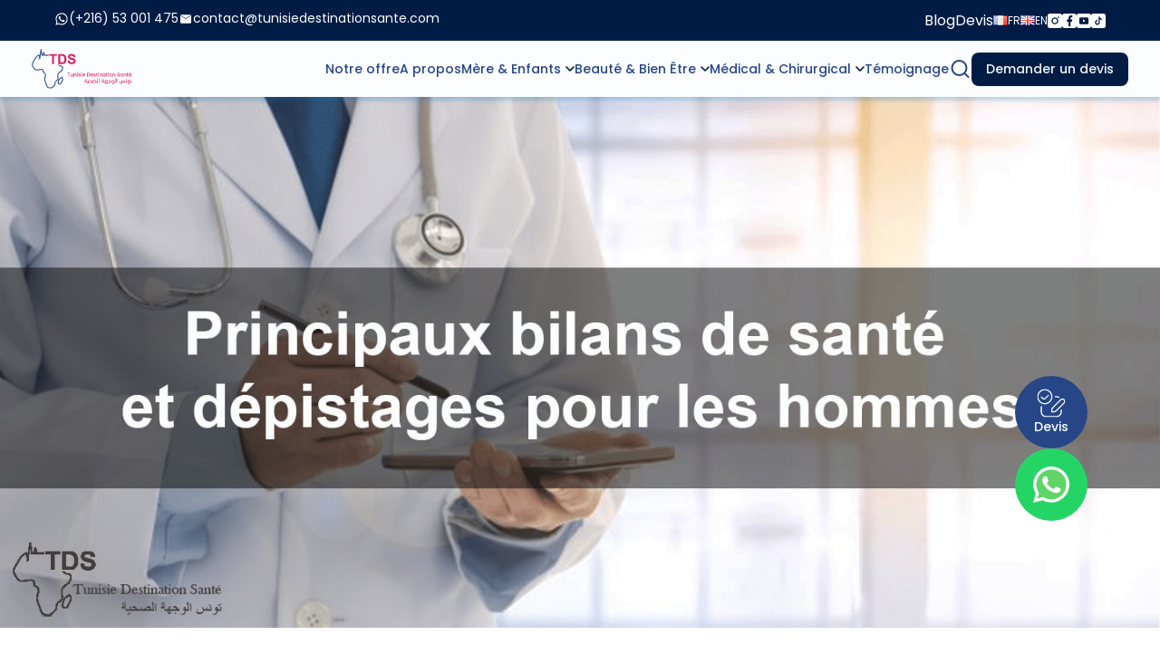

--- FILE ---
content_type: text/html; charset=UTF-8
request_url: https://www.tunisiedestinationsante.com/principaux-bilans-de-sante-et-depistages-pour-les-hommes/
body_size: 33426
content:
<!DOCTYPE html>
<html lang="fr-FR">

<head><meta charset="UTF-8"><script>if(navigator.userAgent.match(/MSIE|Internet Explorer/i)||navigator.userAgent.match(/Trident\/7\..*?rv:11/i)){var href=document.location.href;if(!href.match(/[?&]nowprocket/)){if(href.indexOf("?")==-1){if(href.indexOf("#")==-1){document.location.href=href+"?nowprocket=1"}else{document.location.href=href.replace("#","?nowprocket=1#")}}else{if(href.indexOf("#")==-1){document.location.href=href+"&nowprocket=1"}else{document.location.href=href.replace("#","&nowprocket=1#")}}}}</script><script>(()=>{class RocketLazyLoadScripts{constructor(){this.v="2.0.4",this.userEvents=["keydown","keyup","mousedown","mouseup","mousemove","mouseover","mouseout","touchmove","touchstart","touchend","touchcancel","wheel","click","dblclick","input"],this.attributeEvents=["onblur","onclick","oncontextmenu","ondblclick","onfocus","onmousedown","onmouseenter","onmouseleave","onmousemove","onmouseout","onmouseover","onmouseup","onmousewheel","onscroll","onsubmit"]}async t(){this.i(),this.o(),/iP(ad|hone)/.test(navigator.userAgent)&&this.h(),this.u(),this.l(this),this.m(),this.k(this),this.p(this),this._(),await Promise.all([this.R(),this.L()]),this.lastBreath=Date.now(),this.S(this),this.P(),this.D(),this.O(),this.M(),await this.C(this.delayedScripts.normal),await this.C(this.delayedScripts.defer),await this.C(this.delayedScripts.async),await this.T(),await this.F(),await this.j(),await this.A(),window.dispatchEvent(new Event("rocket-allScriptsLoaded")),this.everythingLoaded=!0,this.lastTouchEnd&&await new Promise(t=>setTimeout(t,500-Date.now()+this.lastTouchEnd)),this.I(),this.H(),this.U(),this.W()}i(){this.CSPIssue=sessionStorage.getItem("rocketCSPIssue"),document.addEventListener("securitypolicyviolation",t=>{this.CSPIssue||"script-src-elem"!==t.violatedDirective||"data"!==t.blockedURI||(this.CSPIssue=!0,sessionStorage.setItem("rocketCSPIssue",!0))},{isRocket:!0})}o(){window.addEventListener("pageshow",t=>{this.persisted=t.persisted,this.realWindowLoadedFired=!0},{isRocket:!0}),window.addEventListener("pagehide",()=>{this.onFirstUserAction=null},{isRocket:!0})}h(){let t;function e(e){t=e}window.addEventListener("touchstart",e,{isRocket:!0}),window.addEventListener("touchend",function i(o){o.changedTouches[0]&&t.changedTouches[0]&&Math.abs(o.changedTouches[0].pageX-t.changedTouches[0].pageX)<10&&Math.abs(o.changedTouches[0].pageY-t.changedTouches[0].pageY)<10&&o.timeStamp-t.timeStamp<200&&(window.removeEventListener("touchstart",e,{isRocket:!0}),window.removeEventListener("touchend",i,{isRocket:!0}),"INPUT"===o.target.tagName&&"text"===o.target.type||(o.target.dispatchEvent(new TouchEvent("touchend",{target:o.target,bubbles:!0})),o.target.dispatchEvent(new MouseEvent("mouseover",{target:o.target,bubbles:!0})),o.target.dispatchEvent(new PointerEvent("click",{target:o.target,bubbles:!0,cancelable:!0,detail:1,clientX:o.changedTouches[0].clientX,clientY:o.changedTouches[0].clientY})),event.preventDefault()))},{isRocket:!0})}q(t){this.userActionTriggered||("mousemove"!==t.type||this.firstMousemoveIgnored?"keyup"===t.type||"mouseover"===t.type||"mouseout"===t.type||(this.userActionTriggered=!0,this.onFirstUserAction&&this.onFirstUserAction()):this.firstMousemoveIgnored=!0),"click"===t.type&&t.preventDefault(),t.stopPropagation(),t.stopImmediatePropagation(),"touchstart"===this.lastEvent&&"touchend"===t.type&&(this.lastTouchEnd=Date.now()),"click"===t.type&&(this.lastTouchEnd=0),this.lastEvent=t.type,t.composedPath&&t.composedPath()[0].getRootNode()instanceof ShadowRoot&&(t.rocketTarget=t.composedPath()[0]),this.savedUserEvents.push(t)}u(){this.savedUserEvents=[],this.userEventHandler=this.q.bind(this),this.userEvents.forEach(t=>window.addEventListener(t,this.userEventHandler,{passive:!1,isRocket:!0})),document.addEventListener("visibilitychange",this.userEventHandler,{isRocket:!0})}U(){this.userEvents.forEach(t=>window.removeEventListener(t,this.userEventHandler,{passive:!1,isRocket:!0})),document.removeEventListener("visibilitychange",this.userEventHandler,{isRocket:!0}),this.savedUserEvents.forEach(t=>{(t.rocketTarget||t.target).dispatchEvent(new window[t.constructor.name](t.type,t))})}m(){const t="return false",e=Array.from(this.attributeEvents,t=>"data-rocket-"+t),i="["+this.attributeEvents.join("],[")+"]",o="[data-rocket-"+this.attributeEvents.join("],[data-rocket-")+"]",s=(e,i,o)=>{o&&o!==t&&(e.setAttribute("data-rocket-"+i,o),e["rocket"+i]=new Function("event",o),e.setAttribute(i,t))};new MutationObserver(t=>{for(const n of t)"attributes"===n.type&&(n.attributeName.startsWith("data-rocket-")||this.everythingLoaded?n.attributeName.startsWith("data-rocket-")&&this.everythingLoaded&&this.N(n.target,n.attributeName.substring(12)):s(n.target,n.attributeName,n.target.getAttribute(n.attributeName))),"childList"===n.type&&n.addedNodes.forEach(t=>{if(t.nodeType===Node.ELEMENT_NODE)if(this.everythingLoaded)for(const i of[t,...t.querySelectorAll(o)])for(const t of i.getAttributeNames())e.includes(t)&&this.N(i,t.substring(12));else for(const e of[t,...t.querySelectorAll(i)])for(const t of e.getAttributeNames())this.attributeEvents.includes(t)&&s(e,t,e.getAttribute(t))})}).observe(document,{subtree:!0,childList:!0,attributeFilter:[...this.attributeEvents,...e]})}I(){this.attributeEvents.forEach(t=>{document.querySelectorAll("[data-rocket-"+t+"]").forEach(e=>{this.N(e,t)})})}N(t,e){const i=t.getAttribute("data-rocket-"+e);i&&(t.setAttribute(e,i),t.removeAttribute("data-rocket-"+e))}k(t){Object.defineProperty(HTMLElement.prototype,"onclick",{get(){return this.rocketonclick||null},set(e){this.rocketonclick=e,this.setAttribute(t.everythingLoaded?"onclick":"data-rocket-onclick","this.rocketonclick(event)")}})}S(t){function e(e,i){let o=e[i];e[i]=null,Object.defineProperty(e,i,{get:()=>o,set(s){t.everythingLoaded?o=s:e["rocket"+i]=o=s}})}e(document,"onreadystatechange"),e(window,"onload"),e(window,"onpageshow");try{Object.defineProperty(document,"readyState",{get:()=>t.rocketReadyState,set(e){t.rocketReadyState=e},configurable:!0}),document.readyState="loading"}catch(t){console.log("WPRocket DJE readyState conflict, bypassing")}}l(t){this.originalAddEventListener=EventTarget.prototype.addEventListener,this.originalRemoveEventListener=EventTarget.prototype.removeEventListener,this.savedEventListeners=[],EventTarget.prototype.addEventListener=function(e,i,o){o&&o.isRocket||!t.B(e,this)&&!t.userEvents.includes(e)||t.B(e,this)&&!t.userActionTriggered||e.startsWith("rocket-")||t.everythingLoaded?t.originalAddEventListener.call(this,e,i,o):(t.savedEventListeners.push({target:this,remove:!1,type:e,func:i,options:o}),"mouseenter"!==e&&"mouseleave"!==e||t.originalAddEventListener.call(this,e,t.savedUserEvents.push,o))},EventTarget.prototype.removeEventListener=function(e,i,o){o&&o.isRocket||!t.B(e,this)&&!t.userEvents.includes(e)||t.B(e,this)&&!t.userActionTriggered||e.startsWith("rocket-")||t.everythingLoaded?t.originalRemoveEventListener.call(this,e,i,o):t.savedEventListeners.push({target:this,remove:!0,type:e,func:i,options:o})}}J(t,e){this.savedEventListeners=this.savedEventListeners.filter(i=>{let o=i.type,s=i.target||window;return e!==o||t!==s||(this.B(o,s)&&(i.type="rocket-"+o),this.$(i),!1)})}H(){EventTarget.prototype.addEventListener=this.originalAddEventListener,EventTarget.prototype.removeEventListener=this.originalRemoveEventListener,this.savedEventListeners.forEach(t=>this.$(t))}$(t){t.remove?this.originalRemoveEventListener.call(t.target,t.type,t.func,t.options):this.originalAddEventListener.call(t.target,t.type,t.func,t.options)}p(t){let e;function i(e){return t.everythingLoaded?e:e.split(" ").map(t=>"load"===t||t.startsWith("load.")?"rocket-jquery-load":t).join(" ")}function o(o){function s(e){const s=o.fn[e];o.fn[e]=o.fn.init.prototype[e]=function(){return this[0]===window&&t.userActionTriggered&&("string"==typeof arguments[0]||arguments[0]instanceof String?arguments[0]=i(arguments[0]):"object"==typeof arguments[0]&&Object.keys(arguments[0]).forEach(t=>{const e=arguments[0][t];delete arguments[0][t],arguments[0][i(t)]=e})),s.apply(this,arguments),this}}if(o&&o.fn&&!t.allJQueries.includes(o)){const e={DOMContentLoaded:[],"rocket-DOMContentLoaded":[]};for(const t in e)document.addEventListener(t,()=>{e[t].forEach(t=>t())},{isRocket:!0});o.fn.ready=o.fn.init.prototype.ready=function(i){function s(){parseInt(o.fn.jquery)>2?setTimeout(()=>i.bind(document)(o)):i.bind(document)(o)}return"function"==typeof i&&(t.realDomReadyFired?!t.userActionTriggered||t.fauxDomReadyFired?s():e["rocket-DOMContentLoaded"].push(s):e.DOMContentLoaded.push(s)),o([])},s("on"),s("one"),s("off"),t.allJQueries.push(o)}e=o}t.allJQueries=[],o(window.jQuery),Object.defineProperty(window,"jQuery",{get:()=>e,set(t){o(t)}})}P(){const t=new Map;document.write=document.writeln=function(e){const i=document.currentScript,o=document.createRange(),s=i.parentElement;let n=t.get(i);void 0===n&&(n=i.nextSibling,t.set(i,n));const c=document.createDocumentFragment();o.setStart(c,0),c.appendChild(o.createContextualFragment(e)),s.insertBefore(c,n)}}async R(){return new Promise(t=>{this.userActionTriggered?t():this.onFirstUserAction=t})}async L(){return new Promise(t=>{document.addEventListener("DOMContentLoaded",()=>{this.realDomReadyFired=!0,t()},{isRocket:!0})})}async j(){return this.realWindowLoadedFired?Promise.resolve():new Promise(t=>{window.addEventListener("load",t,{isRocket:!0})})}M(){this.pendingScripts=[];this.scriptsMutationObserver=new MutationObserver(t=>{for(const e of t)e.addedNodes.forEach(t=>{"SCRIPT"!==t.tagName||t.noModule||t.isWPRocket||this.pendingScripts.push({script:t,promise:new Promise(e=>{const i=()=>{const i=this.pendingScripts.findIndex(e=>e.script===t);i>=0&&this.pendingScripts.splice(i,1),e()};t.addEventListener("load",i,{isRocket:!0}),t.addEventListener("error",i,{isRocket:!0}),setTimeout(i,1e3)})})})}),this.scriptsMutationObserver.observe(document,{childList:!0,subtree:!0})}async F(){await this.X(),this.pendingScripts.length?(await this.pendingScripts[0].promise,await this.F()):this.scriptsMutationObserver.disconnect()}D(){this.delayedScripts={normal:[],async:[],defer:[]},document.querySelectorAll("script[type$=rocketlazyloadscript]").forEach(t=>{t.hasAttribute("data-rocket-src")?t.hasAttribute("async")&&!1!==t.async?this.delayedScripts.async.push(t):t.hasAttribute("defer")&&!1!==t.defer||"module"===t.getAttribute("data-rocket-type")?this.delayedScripts.defer.push(t):this.delayedScripts.normal.push(t):this.delayedScripts.normal.push(t)})}async _(){await this.L();let t=[];document.querySelectorAll("script[type$=rocketlazyloadscript][data-rocket-src]").forEach(e=>{let i=e.getAttribute("data-rocket-src");if(i&&!i.startsWith("data:")){i.startsWith("//")&&(i=location.protocol+i);try{const o=new URL(i).origin;o!==location.origin&&t.push({src:o,crossOrigin:e.crossOrigin||"module"===e.getAttribute("data-rocket-type")})}catch(t){}}}),t=[...new Map(t.map(t=>[JSON.stringify(t),t])).values()],this.Y(t,"preconnect")}async G(t){if(await this.K(),!0!==t.noModule||!("noModule"in HTMLScriptElement.prototype))return new Promise(e=>{let i;function o(){(i||t).setAttribute("data-rocket-status","executed"),e()}try{if(navigator.userAgent.includes("Firefox/")||""===navigator.vendor||this.CSPIssue)i=document.createElement("script"),[...t.attributes].forEach(t=>{let e=t.nodeName;"type"!==e&&("data-rocket-type"===e&&(e="type"),"data-rocket-src"===e&&(e="src"),i.setAttribute(e,t.nodeValue))}),t.text&&(i.text=t.text),t.nonce&&(i.nonce=t.nonce),i.hasAttribute("src")?(i.addEventListener("load",o,{isRocket:!0}),i.addEventListener("error",()=>{i.setAttribute("data-rocket-status","failed-network"),e()},{isRocket:!0}),setTimeout(()=>{i.isConnected||e()},1)):(i.text=t.text,o()),i.isWPRocket=!0,t.parentNode.replaceChild(i,t);else{const i=t.getAttribute("data-rocket-type"),s=t.getAttribute("data-rocket-src");i?(t.type=i,t.removeAttribute("data-rocket-type")):t.removeAttribute("type"),t.addEventListener("load",o,{isRocket:!0}),t.addEventListener("error",i=>{this.CSPIssue&&i.target.src.startsWith("data:")?(console.log("WPRocket: CSP fallback activated"),t.removeAttribute("src"),this.G(t).then(e)):(t.setAttribute("data-rocket-status","failed-network"),e())},{isRocket:!0}),s?(t.fetchPriority="high",t.removeAttribute("data-rocket-src"),t.src=s):t.src="data:text/javascript;base64,"+window.btoa(unescape(encodeURIComponent(t.text)))}}catch(i){t.setAttribute("data-rocket-status","failed-transform"),e()}});t.setAttribute("data-rocket-status","skipped")}async C(t){const e=t.shift();return e?(e.isConnected&&await this.G(e),this.C(t)):Promise.resolve()}O(){this.Y([...this.delayedScripts.normal,...this.delayedScripts.defer,...this.delayedScripts.async],"preload")}Y(t,e){this.trash=this.trash||[];let i=!0;var o=document.createDocumentFragment();t.forEach(t=>{const s=t.getAttribute&&t.getAttribute("data-rocket-src")||t.src;if(s&&!s.startsWith("data:")){const n=document.createElement("link");n.href=s,n.rel=e,"preconnect"!==e&&(n.as="script",n.fetchPriority=i?"high":"low"),t.getAttribute&&"module"===t.getAttribute("data-rocket-type")&&(n.crossOrigin=!0),t.crossOrigin&&(n.crossOrigin=t.crossOrigin),t.integrity&&(n.integrity=t.integrity),t.nonce&&(n.nonce=t.nonce),o.appendChild(n),this.trash.push(n),i=!1}}),document.head.appendChild(o)}W(){this.trash.forEach(t=>t.remove())}async T(){try{document.readyState="interactive"}catch(t){}this.fauxDomReadyFired=!0;try{await this.K(),this.J(document,"readystatechange"),document.dispatchEvent(new Event("rocket-readystatechange")),await this.K(),document.rocketonreadystatechange&&document.rocketonreadystatechange(),await this.K(),this.J(document,"DOMContentLoaded"),document.dispatchEvent(new Event("rocket-DOMContentLoaded")),await this.K(),this.J(window,"DOMContentLoaded"),window.dispatchEvent(new Event("rocket-DOMContentLoaded"))}catch(t){console.error(t)}}async A(){try{document.readyState="complete"}catch(t){}try{await this.K(),this.J(document,"readystatechange"),document.dispatchEvent(new Event("rocket-readystatechange")),await this.K(),document.rocketonreadystatechange&&document.rocketonreadystatechange(),await this.K(),this.J(window,"load"),window.dispatchEvent(new Event("rocket-load")),await this.K(),window.rocketonload&&window.rocketonload(),await this.K(),this.allJQueries.forEach(t=>t(window).trigger("rocket-jquery-load")),await this.K(),this.J(window,"pageshow");const t=new Event("rocket-pageshow");t.persisted=this.persisted,window.dispatchEvent(t),await this.K(),window.rocketonpageshow&&window.rocketonpageshow({persisted:this.persisted})}catch(t){console.error(t)}}async K(){Date.now()-this.lastBreath>45&&(await this.X(),this.lastBreath=Date.now())}async X(){return document.hidden?new Promise(t=>setTimeout(t)):new Promise(t=>requestAnimationFrame(t))}B(t,e){return e===document&&"readystatechange"===t||(e===document&&"DOMContentLoaded"===t||(e===window&&"DOMContentLoaded"===t||(e===window&&"load"===t||e===window&&"pageshow"===t)))}static run(){(new RocketLazyLoadScripts).t()}}RocketLazyLoadScripts.run()})();</script>
    
    <meta name="viewport" content="width=device-width, initial-scale=1">
    <meta name='robots' content='index, follow, max-image-preview:large, max-snippet:-1, max-video-preview:-1' />
<link rel="alternate" href="https://www.tunisiedestinationsante.com/principaux-bilans-de-sante-et-depistages-pour-les-hommes/" hreflang="fr" />
<link rel="alternate" href="https://www.tunisiedestinationsante.com/en/key-health-checkups-and-screenings-for-men/" hreflang="en" />

	<!-- This site is optimized with the Yoast SEO plugin v25.8 - https://yoast.com/wordpress/plugins/seo/ -->
	<title>Bilans de Santé et Dépistages Essentiels pour Hommes</title>
<link crossorigin data-rocket-preload as="font" href="https://www.tunisiedestinationsante.com/wp-content/themes/tds-prime/build/inc/fonts/Poppins-Bold.ttf" rel="preload">
<link crossorigin data-rocket-preload as="font" href="https://www.tunisiedestinationsante.com/wp-content/themes/tds-prime/build/inc/fonts/Poppins-SemiBold.ttf" rel="preload">
<link crossorigin data-rocket-preload as="font" href="https://www.tunisiedestinationsante.com/wp-content/themes/tds-prime/build/inc/fonts/Poppins-Regular.ttf" rel="preload"><link rel="preload" data-rocket-preload as="image" href="https://www.tunisiedestinationsante.com/wp-content/uploads/2025/05/logo-New.svg" fetchpriority="high">
	<meta name="description" content="Découvrez les dépistages essentiels pour les hommes. Bilans de santé complets pour une vie en forme. Prenez soin de vous dès aujourd&#039;hui !" />
	<link rel="canonical" href="https://www.tunisiedestinationsante.com/principaux-bilans-de-sante-et-depistages-pour-les-hommes/" />
	<meta property="og:locale" content="fr_FR" />
	<meta property="og:locale:alternate" content="en_GB" />
	<meta property="og:type" content="article" />
	<meta property="og:title" content="Bilans de Santé et Dépistages Essentiels pour Hommes" />
	<meta property="og:description" content="Découvrez les dépistages essentiels pour les hommes. Bilans de santé complets pour une vie en forme. Prenez soin de vous dès aujourd&#039;hui !" />
	<meta property="og:url" content="https://www.tunisiedestinationsante.com/principaux-bilans-de-sante-et-depistages-pour-les-hommes/" />
	<meta property="og:site_name" content="TDS" />
	<meta property="article:published_time" content="2021-04-05T08:02:16+00:00" />
	<meta property="og:image" content="https://www.tunisiedestinationsante.com/wp-content/uploads/2021/04/bilans-de-sante-et-depistages.jpg" />
	<meta property="og:image:width" content="1440" />
	<meta property="og:image:height" content="660" />
	<meta property="og:image:type" content="image/jpeg" />
	<meta name="author" content="tds-appweb-2025" />
	<meta name="twitter:card" content="summary_large_image" />
	<meta name="twitter:label1" content="Écrit par" />
	<meta name="twitter:data1" content="tds-appweb-2025" />
	<meta name="twitter:label2" content="Durée de lecture estimée" />
	<meta name="twitter:data2" content="7 minutes" />
	<script type="application/ld+json" class="yoast-schema-graph">{"@context":"https://schema.org","@graph":[{"@type":"WebPage","@id":"https://www.tunisiedestinationsante.com/principaux-bilans-de-sante-et-depistages-pour-les-hommes/","url":"https://www.tunisiedestinationsante.com/principaux-bilans-de-sante-et-depistages-pour-les-hommes/","name":"Bilans de Santé et Dépistages Essentiels pour Hommes","isPartOf":{"@id":"https://www.tunisiedestinationsante.com/#website"},"primaryImageOfPage":{"@id":"https://www.tunisiedestinationsante.com/principaux-bilans-de-sante-et-depistages-pour-les-hommes/#primaryimage"},"image":{"@id":"https://www.tunisiedestinationsante.com/principaux-bilans-de-sante-et-depistages-pour-les-hommes/#primaryimage"},"thumbnailUrl":"https://www.tunisiedestinationsante.com/wp-content/uploads/2021/04/bilans-de-sante-et-depistages.jpg","datePublished":"2021-04-05T08:02:16+00:00","author":{"@id":"https://www.tunisiedestinationsante.com/#/schema/person/1f37de28a88ff21e5b1bd9768e699097"},"description":"Découvrez les dépistages essentiels pour les hommes. Bilans de santé complets pour une vie en forme. Prenez soin de vous dès aujourd'hui !","breadcrumb":{"@id":"https://www.tunisiedestinationsante.com/principaux-bilans-de-sante-et-depistages-pour-les-hommes/#breadcrumb"},"inLanguage":"fr-FR","potentialAction":[{"@type":"ReadAction","target":["https://www.tunisiedestinationsante.com/principaux-bilans-de-sante-et-depistages-pour-les-hommes/"]}]},{"@type":"ImageObject","inLanguage":"fr-FR","@id":"https://www.tunisiedestinationsante.com/principaux-bilans-de-sante-et-depistages-pour-les-hommes/#primaryimage","url":"https://www.tunisiedestinationsante.com/wp-content/uploads/2021/04/bilans-de-sante-et-depistages.jpg","contentUrl":"https://www.tunisiedestinationsante.com/wp-content/uploads/2021/04/bilans-de-sante-et-depistages.jpg","width":1440,"height":660},{"@type":"BreadcrumbList","@id":"https://www.tunisiedestinationsante.com/principaux-bilans-de-sante-et-depistages-pour-les-hommes/#breadcrumb","itemListElement":[{"@type":"ListItem","position":1,"name":"Accueil","item":"https://www.tunisiedestinationsante.com/"},{"@type":"ListItem","position":2,"name":"Principaux bilans de santé et dépistages pour les hommes"}]},{"@type":"WebSite","@id":"https://www.tunisiedestinationsante.com/#website","url":"https://www.tunisiedestinationsante.com/","name":"TDS","description":"","potentialAction":[{"@type":"SearchAction","target":{"@type":"EntryPoint","urlTemplate":"https://www.tunisiedestinationsante.com/?s={search_term_string}"},"query-input":{"@type":"PropertyValueSpecification","valueRequired":true,"valueName":"search_term_string"}}],"inLanguage":"fr-FR"},{"@type":"Person","@id":"https://www.tunisiedestinationsante.com/#/schema/person/1f37de28a88ff21e5b1bd9768e699097","name":"tds-appweb-2025","image":{"@type":"ImageObject","inLanguage":"fr-FR","@id":"https://www.tunisiedestinationsante.com/#/schema/person/image/","url":"https://secure.gravatar.com/avatar/0efca5b3ba6f9f3ce0ea43fed6d5b38f4c34fe72d80bcb6bba46fda543c14933?s=96&d=mm&r=g","contentUrl":"https://secure.gravatar.com/avatar/0efca5b3ba6f9f3ce0ea43fed6d5b38f4c34fe72d80bcb6bba46fda543c14933?s=96&d=mm&r=g","caption":"tds-appweb-2025"},"sameAs":["https://www.tunisiedestinationsante.com"]}]}</script>
	<!-- / Yoast SEO plugin. -->


<link rel='dns-prefetch' href='//code.jquery.com' />

<link rel="alternate" title="oEmbed (JSON)" type="application/json+oembed" href="https://www.tunisiedestinationsante.com/wp-json/oembed/1.0/embed?url=https%3A%2F%2Fwww.tunisiedestinationsante.com%2Fprincipaux-bilans-de-sante-et-depistages-pour-les-hommes%2F" />
<link rel="alternate" title="oEmbed (XML)" type="text/xml+oembed" href="https://www.tunisiedestinationsante.com/wp-json/oembed/1.0/embed?url=https%3A%2F%2Fwww.tunisiedestinationsante.com%2Fprincipaux-bilans-de-sante-et-depistages-pour-les-hommes%2F&#038;format=xml" />
<style id='wp-img-auto-sizes-contain-inline-css'>
img:is([sizes=auto i],[sizes^="auto," i]){contain-intrinsic-size:3000px 1500px}
/*# sourceURL=wp-img-auto-sizes-contain-inline-css */
</style>
<style id='wp-emoji-styles-inline-css'>

	img.wp-smiley, img.emoji {
		display: inline !important;
		border: none !important;
		box-shadow: none !important;
		height: 1em !important;
		width: 1em !important;
		margin: 0 0.07em !important;
		vertical-align: -0.1em !important;
		background: none !important;
		padding: 0 !important;
	}
/*# sourceURL=wp-emoji-styles-inline-css */
</style>
<style id='classic-theme-styles-inline-css'>
/*! This file is auto-generated */
.wp-block-button__link{color:#fff;background-color:#32373c;border-radius:9999px;box-shadow:none;text-decoration:none;padding:calc(.667em + 2px) calc(1.333em + 2px);font-size:1.125em}.wp-block-file__button{background:#32373c;color:#fff;text-decoration:none}
/*# sourceURL=/wp-includes/css/classic-themes.min.css */
</style>
<link data-minify="1" rel='stylesheet' id='tds-style-css' href='https://www.tunisiedestinationsante.com/wp-content/cache/background-css/1/www.tunisiedestinationsante.com/wp-content/cache/min/1/wp-content/themes/tds-prime/build/css/style.min.css?ver=1758090873&wpr_t=1769556538' media='all' />
<link data-minify="1" rel='stylesheet' id='tds-forms-css' href='https://www.tunisiedestinationsante.com/wp-content/cache/min/1/wp-content/themes/tds-prime/assets/css/forms.css?ver=1758090873' media='all' />
<style id='rocket-lazyload-inline-css'>
.rll-youtube-player{position:relative;padding-bottom:56.23%;height:0;overflow:hidden;max-width:100%;}.rll-youtube-player:focus-within{outline: 2px solid currentColor;outline-offset: 5px;}.rll-youtube-player iframe{position:absolute;top:0;left:0;width:100%;height:100%;z-index:100;background:0 0}.rll-youtube-player img{bottom:0;display:block;left:0;margin:auto;max-width:100%;width:100%;position:absolute;right:0;top:0;border:none;height:auto;-webkit-transition:.4s all;-moz-transition:.4s all;transition:.4s all}.rll-youtube-player img:hover{-webkit-filter:brightness(75%)}.rll-youtube-player .play{height:100%;width:100%;left:0;top:0;position:absolute;background:var(--wpr-bg-d224cbaf-3155-4743-8586-809ea130862a) no-repeat center;background-color: transparent !important;cursor:pointer;border:none;}
/*# sourceURL=rocket-lazyload-inline-css */
</style>
<link rel="https://api.w.org/" href="https://www.tunisiedestinationsante.com/wp-json/" /><link rel="alternate" title="JSON" type="application/json" href="https://www.tunisiedestinationsante.com/wp-json/wp/v2/posts/5990" /><link rel="EditURI" type="application/rsd+xml" title="RSD" href="https://www.tunisiedestinationsante.com/xmlrpc.php?rsd" />
<link rel='shortlink' href='https://www.tunisiedestinationsante.com/?p=5990' />
<link rel="icon" href="https://www.tunisiedestinationsante.com/wp-content/uploads/2025/09/cropped-favicon-32x32.png" sizes="32x32" />
<link rel="icon" href="https://www.tunisiedestinationsante.com/wp-content/uploads/2025/09/cropped-favicon-192x192.png" sizes="192x192" />
<link rel="apple-touch-icon" href="https://www.tunisiedestinationsante.com/wp-content/uploads/2025/09/cropped-favicon-180x180.png" />
<meta name="msapplication-TileImage" content="https://www.tunisiedestinationsante.com/wp-content/uploads/2025/09/cropped-favicon-270x270.png" />
<noscript><style id="rocket-lazyload-nojs-css">.rll-youtube-player, [data-lazy-src]{display:none !important;}</style></noscript>    <style>
        .tds-form .radio-option label{
            font-family: Poppins-Medium;
            font-size: 16px;
            color: #001c44;
        }
        #header .top .elements .right .lang-selector .lang-list .item .flag {
            width: 16px;
            height: 11px;
        }

        .single .hero-3 .hero-thumbnail {
            position: static;
            width: 100%;
        }

        .single .hero-3 {
            height: auto;
            min-height: auto;
        }

        .single .how-it-works {
            padding-top: 0 !important;
        }

        .single .simple-editor {
            padding-top: 25px !important;
        }

        .content {
            margin-top: 10px;
        }

        .content li,
        .content p {
            font-family: Poppins-Regular;
            font-size: 18px;
            color: #001c44;
        }

        .faq {
            padding-bottom: 10px;
        }

        #header .bottom .center-content {
            max-width: 1240px;
        }

        .nav-links {
            display: flex;
            align-items: center;
            justify-content: center;
        }

        .listing-actualities .pagination .page-numbers {
            width: 48px;
            height: 48px;
            display: -webkit-box;
            display: -ms-flexbox;
            display: flex;
            -ms-flex-wrap: wrap;
            flex-wrap: wrap;
            -webkit-box-pack: center;
            -ms-flex-pack: center;
            justify-content: center;
            -webkit-box-align: center;
            -ms-flex-align: center;
            align-items: center;
            font-family: Poppins-Regular;
            font-size: 18px;
            color: #001c44;
            background-color: #fbfdff;
            border-radius: 50%;
        }

        .listing-actualities .pagination .page-numbers.current {
            background-color: #001c44;
            color: #fbfdff;
        }

        .hero-2 .hero-content .bottom .tabs {
            border-top-left-radius: 8px;
            border-top-right-radius: 8px;
        }

        .accordion ol {
            margin-left: 18px;
        }

        .float-search {
            display: none;
        }

        .search {
            position: relative;
        }

        .float-search .item-1 {
            width: 35px;
            margin-right: 20px;
        }

        .float-search .item-1 img {
            width: 100%;
        }

        .float-search {
            position: absolute;
            right: 0;
            top: 35px;
            background-color: #fff;
            padding: 10px 15px;
            border-radius: 10px;
        }

        .float-search input#search {
            width: 300px;
            height: 37px;
            padding: 8px 16px;
            border-radius: 6px;
            border: 1px solid #dce1e6;
            background-color: #fbfdff;
            font-family: Poppins-Medium;
            font-size: 18px;
            color: #001c44;
            -webkit-appearance: none;
            -moz-appearance: none;
            appearance: none;
            -webkit-box-shadow: none;
            box-shadow: none;
        }

        .float-search .btn-search {
            font-family: Poppins-Medium;
            font-size: 14px;
            color: #f1f8fe;
            background-color: #001c44;
            border-radius: 8px;
            padding: 8px 16px;
            -webkit-transition: all .3s;
            transition: all .3s;
            border: none;
            cursor: pointer;
            margin-left: 20px;
        }

        .page-id-5343 #devis-whatsapp {
            display: none !important;
        }

        #header .top .elements .right .nav .list .menu-item a {
            font-family: Poppins-Regular;
            font-size: 16px;
            color: #fbfdff;
        }

        .page-template-default .services-2 {
            padding: 0 !important;
        }

        .page-template-default .form-quotation.dark {
            margin-top: 56px;
        }

        .hero-2 .hero-content .bottom .tabs .tabs-content {
            min-height: 381px;
        }


        .services-2 .elements .item.row-reverse {
            flex-direction: row-reverse;
        }

        .content h2 {
            font-size: 24px;
            font-family: Poppins-Bold;
            color: #274687;
            margin-bottom: 16px;
        }

        .content h3 {
            font-size: 21px;
            margin-top: 20px;
            margin-bottom: 0px;
        }

        .content h4 {
            font-size: 19px;
            margin-top: 20px;
            margin-bottom: 0px;
            font-family: Poppins-Bold;
            color: #274687;
        }

        .content h5 {
            font-size: 18px;
            margin-top: 20px;
            margin-bottom: 0px;
            font-family: Poppins-Bold;
            color: #274687;
        }

        .content h6 {
            font-size: 18px;
            margin-top: 20px;
            margin-bottom: 0px;
            font-family: Poppins-Bold;
            color: #274687;
        }

        .services-2 .title {
            margin-top: 30px;
            display: block;
        }

        .services .services-content .title {
            display: block;
        }

        .wp-singular #footer {
            margin-top: 40px;
        }

        .patients-views .slick-track {
            display: flex !important;
        }

        .patients-views .slick-slide {
            height: inherit !important;
        }

        .menu-mobile .menu-mobile-content .content-menu-group .submenu-content {
            overflow: scroll !important;
        }

        .menu-mobile {
            height: calc(100dvh - 95px);
        }

        .hero-2 .hero-content .bottom .tabs {
            background-color: transparent;
        }

        * p {
            text-align: justify !important;
        }

        @media (max-width: 1023px) {
            .results-before-after .listing .item {
                width: calc(50% - 10px);
                max-width: 373px;
                margin: 0 auto;
            }
        }

        @media (max-width: 1190px) {
            #header .top .elements .right .lang-selector .lang-list .item.active {
                display: flex;
                padding: 10px 0px;
                margin-top: 5px;
            }
        }

        @media (max-width: 767px) {
            .results-before-after .listing .item {
                width: 100%;
            }

            .hero-1 {
                max-height: 680px !important;
            }
        }
    </style>
<style id='global-styles-inline-css'>
:root{--wp--preset--aspect-ratio--square: 1;--wp--preset--aspect-ratio--4-3: 4/3;--wp--preset--aspect-ratio--3-4: 3/4;--wp--preset--aspect-ratio--3-2: 3/2;--wp--preset--aspect-ratio--2-3: 2/3;--wp--preset--aspect-ratio--16-9: 16/9;--wp--preset--aspect-ratio--9-16: 9/16;--wp--preset--color--black: #000000;--wp--preset--color--cyan-bluish-gray: #abb8c3;--wp--preset--color--white: #ffffff;--wp--preset--color--pale-pink: #f78da7;--wp--preset--color--vivid-red: #cf2e2e;--wp--preset--color--luminous-vivid-orange: #ff6900;--wp--preset--color--luminous-vivid-amber: #fcb900;--wp--preset--color--light-green-cyan: #7bdcb5;--wp--preset--color--vivid-green-cyan: #00d084;--wp--preset--color--pale-cyan-blue: #8ed1fc;--wp--preset--color--vivid-cyan-blue: #0693e3;--wp--preset--color--vivid-purple: #9b51e0;--wp--preset--gradient--vivid-cyan-blue-to-vivid-purple: linear-gradient(135deg,rgb(6,147,227) 0%,rgb(155,81,224) 100%);--wp--preset--gradient--light-green-cyan-to-vivid-green-cyan: linear-gradient(135deg,rgb(122,220,180) 0%,rgb(0,208,130) 100%);--wp--preset--gradient--luminous-vivid-amber-to-luminous-vivid-orange: linear-gradient(135deg,rgb(252,185,0) 0%,rgb(255,105,0) 100%);--wp--preset--gradient--luminous-vivid-orange-to-vivid-red: linear-gradient(135deg,rgb(255,105,0) 0%,rgb(207,46,46) 100%);--wp--preset--gradient--very-light-gray-to-cyan-bluish-gray: linear-gradient(135deg,rgb(238,238,238) 0%,rgb(169,184,195) 100%);--wp--preset--gradient--cool-to-warm-spectrum: linear-gradient(135deg,rgb(74,234,220) 0%,rgb(151,120,209) 20%,rgb(207,42,186) 40%,rgb(238,44,130) 60%,rgb(251,105,98) 80%,rgb(254,248,76) 100%);--wp--preset--gradient--blush-light-purple: linear-gradient(135deg,rgb(255,206,236) 0%,rgb(152,150,240) 100%);--wp--preset--gradient--blush-bordeaux: linear-gradient(135deg,rgb(254,205,165) 0%,rgb(254,45,45) 50%,rgb(107,0,62) 100%);--wp--preset--gradient--luminous-dusk: linear-gradient(135deg,rgb(255,203,112) 0%,rgb(199,81,192) 50%,rgb(65,88,208) 100%);--wp--preset--gradient--pale-ocean: linear-gradient(135deg,rgb(255,245,203) 0%,rgb(182,227,212) 50%,rgb(51,167,181) 100%);--wp--preset--gradient--electric-grass: linear-gradient(135deg,rgb(202,248,128) 0%,rgb(113,206,126) 100%);--wp--preset--gradient--midnight: linear-gradient(135deg,rgb(2,3,129) 0%,rgb(40,116,252) 100%);--wp--preset--font-size--small: 13px;--wp--preset--font-size--medium: 20px;--wp--preset--font-size--large: 36px;--wp--preset--font-size--x-large: 42px;--wp--preset--spacing--20: 0.44rem;--wp--preset--spacing--30: 0.67rem;--wp--preset--spacing--40: 1rem;--wp--preset--spacing--50: 1.5rem;--wp--preset--spacing--60: 2.25rem;--wp--preset--spacing--70: 3.38rem;--wp--preset--spacing--80: 5.06rem;--wp--preset--shadow--natural: 6px 6px 9px rgba(0, 0, 0, 0.2);--wp--preset--shadow--deep: 12px 12px 50px rgba(0, 0, 0, 0.4);--wp--preset--shadow--sharp: 6px 6px 0px rgba(0, 0, 0, 0.2);--wp--preset--shadow--outlined: 6px 6px 0px -3px rgb(255, 255, 255), 6px 6px rgb(0, 0, 0);--wp--preset--shadow--crisp: 6px 6px 0px rgb(0, 0, 0);}:where(.is-layout-flex){gap: 0.5em;}:where(.is-layout-grid){gap: 0.5em;}body .is-layout-flex{display: flex;}.is-layout-flex{flex-wrap: wrap;align-items: center;}.is-layout-flex > :is(*, div){margin: 0;}body .is-layout-grid{display: grid;}.is-layout-grid > :is(*, div){margin: 0;}:where(.wp-block-columns.is-layout-flex){gap: 2em;}:where(.wp-block-columns.is-layout-grid){gap: 2em;}:where(.wp-block-post-template.is-layout-flex){gap: 1.25em;}:where(.wp-block-post-template.is-layout-grid){gap: 1.25em;}.has-black-color{color: var(--wp--preset--color--black) !important;}.has-cyan-bluish-gray-color{color: var(--wp--preset--color--cyan-bluish-gray) !important;}.has-white-color{color: var(--wp--preset--color--white) !important;}.has-pale-pink-color{color: var(--wp--preset--color--pale-pink) !important;}.has-vivid-red-color{color: var(--wp--preset--color--vivid-red) !important;}.has-luminous-vivid-orange-color{color: var(--wp--preset--color--luminous-vivid-orange) !important;}.has-luminous-vivid-amber-color{color: var(--wp--preset--color--luminous-vivid-amber) !important;}.has-light-green-cyan-color{color: var(--wp--preset--color--light-green-cyan) !important;}.has-vivid-green-cyan-color{color: var(--wp--preset--color--vivid-green-cyan) !important;}.has-pale-cyan-blue-color{color: var(--wp--preset--color--pale-cyan-blue) !important;}.has-vivid-cyan-blue-color{color: var(--wp--preset--color--vivid-cyan-blue) !important;}.has-vivid-purple-color{color: var(--wp--preset--color--vivid-purple) !important;}.has-black-background-color{background-color: var(--wp--preset--color--black) !important;}.has-cyan-bluish-gray-background-color{background-color: var(--wp--preset--color--cyan-bluish-gray) !important;}.has-white-background-color{background-color: var(--wp--preset--color--white) !important;}.has-pale-pink-background-color{background-color: var(--wp--preset--color--pale-pink) !important;}.has-vivid-red-background-color{background-color: var(--wp--preset--color--vivid-red) !important;}.has-luminous-vivid-orange-background-color{background-color: var(--wp--preset--color--luminous-vivid-orange) !important;}.has-luminous-vivid-amber-background-color{background-color: var(--wp--preset--color--luminous-vivid-amber) !important;}.has-light-green-cyan-background-color{background-color: var(--wp--preset--color--light-green-cyan) !important;}.has-vivid-green-cyan-background-color{background-color: var(--wp--preset--color--vivid-green-cyan) !important;}.has-pale-cyan-blue-background-color{background-color: var(--wp--preset--color--pale-cyan-blue) !important;}.has-vivid-cyan-blue-background-color{background-color: var(--wp--preset--color--vivid-cyan-blue) !important;}.has-vivid-purple-background-color{background-color: var(--wp--preset--color--vivid-purple) !important;}.has-black-border-color{border-color: var(--wp--preset--color--black) !important;}.has-cyan-bluish-gray-border-color{border-color: var(--wp--preset--color--cyan-bluish-gray) !important;}.has-white-border-color{border-color: var(--wp--preset--color--white) !important;}.has-pale-pink-border-color{border-color: var(--wp--preset--color--pale-pink) !important;}.has-vivid-red-border-color{border-color: var(--wp--preset--color--vivid-red) !important;}.has-luminous-vivid-orange-border-color{border-color: var(--wp--preset--color--luminous-vivid-orange) !important;}.has-luminous-vivid-amber-border-color{border-color: var(--wp--preset--color--luminous-vivid-amber) !important;}.has-light-green-cyan-border-color{border-color: var(--wp--preset--color--light-green-cyan) !important;}.has-vivid-green-cyan-border-color{border-color: var(--wp--preset--color--vivid-green-cyan) !important;}.has-pale-cyan-blue-border-color{border-color: var(--wp--preset--color--pale-cyan-blue) !important;}.has-vivid-cyan-blue-border-color{border-color: var(--wp--preset--color--vivid-cyan-blue) !important;}.has-vivid-purple-border-color{border-color: var(--wp--preset--color--vivid-purple) !important;}.has-vivid-cyan-blue-to-vivid-purple-gradient-background{background: var(--wp--preset--gradient--vivid-cyan-blue-to-vivid-purple) !important;}.has-light-green-cyan-to-vivid-green-cyan-gradient-background{background: var(--wp--preset--gradient--light-green-cyan-to-vivid-green-cyan) !important;}.has-luminous-vivid-amber-to-luminous-vivid-orange-gradient-background{background: var(--wp--preset--gradient--luminous-vivid-amber-to-luminous-vivid-orange) !important;}.has-luminous-vivid-orange-to-vivid-red-gradient-background{background: var(--wp--preset--gradient--luminous-vivid-orange-to-vivid-red) !important;}.has-very-light-gray-to-cyan-bluish-gray-gradient-background{background: var(--wp--preset--gradient--very-light-gray-to-cyan-bluish-gray) !important;}.has-cool-to-warm-spectrum-gradient-background{background: var(--wp--preset--gradient--cool-to-warm-spectrum) !important;}.has-blush-light-purple-gradient-background{background: var(--wp--preset--gradient--blush-light-purple) !important;}.has-blush-bordeaux-gradient-background{background: var(--wp--preset--gradient--blush-bordeaux) !important;}.has-luminous-dusk-gradient-background{background: var(--wp--preset--gradient--luminous-dusk) !important;}.has-pale-ocean-gradient-background{background: var(--wp--preset--gradient--pale-ocean) !important;}.has-electric-grass-gradient-background{background: var(--wp--preset--gradient--electric-grass) !important;}.has-midnight-gradient-background{background: var(--wp--preset--gradient--midnight) !important;}.has-small-font-size{font-size: var(--wp--preset--font-size--small) !important;}.has-medium-font-size{font-size: var(--wp--preset--font-size--medium) !important;}.has-large-font-size{font-size: var(--wp--preset--font-size--large) !important;}.has-x-large-font-size{font-size: var(--wp--preset--font-size--x-large) !important;}
/*# sourceURL=global-styles-inline-css */
</style>
<style id="rocket-lazyrender-inline-css">[data-wpr-lazyrender] {content-visibility: auto;}</style><style id="wpr-lazyload-bg-container"></style><style id="wpr-lazyload-bg-exclusion"></style>
<noscript>
<style id="wpr-lazyload-bg-nostyle">body.menu-open #header .top .elements .left .item .link:after{--wpr-bg-ffb917ed-d708-49ef-a4dc-771a0a9dc6f8: url('http://127.0.0.1/tds-2025/wp-content/uploads/2025/03/logo.svg');}.popular-specialties .specialties-grid .item .content .list .element::before{--wpr-bg-afd9f421-6294-49b3-8345-9aa4889b29ff: url('https://www.tunisiedestinationsante.com/wp-content/themes/tds-prime/build/inc/images/arrow-right.svg');}.popular-specialties .specialties-grid .item .content .list .element::before{--wpr-bg-1f35eb6e-1fc0-42e6-8eab-df0a7a19923b: url('https://www.tunisiedestinationsante.com/wp-content/themes/tds-prime/build/inc/images/arrow-right.svg');}.listing-actualities .filter .filter-content select{--wpr-bg-afe7f736-fccd-4a28-b0bc-f84327185cc7: url('https://www.tunisiedestinationsante.com/wp-content/themes/tds-prime/build/inc/images/select-arrow-down.svg');}.listing-actualities .filter .filter-content input[type=search]{--wpr-bg-05e8a81c-1d3f-4376-a4f7-1b1b42401517: url('https://www.tunisiedestinationsante.com/wp-content/themes/tds-prime/build/inc/images/filter-search-icon.svg');}.testimonies .testimonies-listing .item .content.has-video{--wpr-bg-1783e186-7eff-42c6-9118-aa5100ba9e74: url('https://www.tunisiedestinationsante.com/wp-content/themes/tds-prime/build/inc/images/play-arrow.svg');}#testimonies-popup .popup-content .close{--wpr-bg-38a0234a-1a2c-4f9b-880f-2177a45e22f5: url('https://www.tunisiedestinationsante.com/wp-content/themes/tds-prime/build/inc/images/close-popup.svg');}.share .share-content .share-rs .share-rs-link.facebook{--wpr-bg-11c3e7e8-dc86-4e8f-821c-9c7677011188: url('https://www.tunisiedestinationsante.com/wp-content/themes/tds-prime/build/inc/images/share-facebook.svg');}.share .share-content .share-rs .share-rs-link.instagram{--wpr-bg-ddc77cab-46ab-46bb-8767-58dd93242fce: url('https://www.tunisiedestinationsante.com/wp-content/themes/tds-prime/build/inc/images/share-instagram.svg');}.share .share-content .share-rs .share-rs-link.linkedin{--wpr-bg-bea36288-018c-4502-849e-27b1d9c9417a: url('https://www.tunisiedestinationsante.com/wp-content/themes/tds-prime/build/inc/images/share-linkedin.svg');}.share .share-content .share-rs .share-rs-link.link{--wpr-bg-b6cbaa54-2a8d-40b7-b9f7-6348210a9e4f: url('https://www.tunisiedestinationsante.com/wp-content/themes/tds-prime/build/inc/images/share-link.svg');}.related-articles .related-articles-slider .slick-arrow.slick-prev{--wpr-bg-53b926c3-99c5-43d0-a9fc-6d5cfb1531d2: url('https://www.tunisiedestinationsante.com/wp-content/themes/tds-prime/build/inc/images/slider-arrow-red-left.svg');}.related-articles .related-articles-slider .slick-arrow.slick-next{--wpr-bg-b3069474-70a9-4058-8be8-c6803ea76631: url('https://www.tunisiedestinationsante.com/wp-content/themes/tds-prime/build/inc/images/slider-arrow-red-right.svg');}.listing-testimonies-web .filter .filter-content select{--wpr-bg-a8a4e2be-de41-43cd-a986-330d9ff7e35f: url('https://www.tunisiedestinationsante.com/wp-content/themes/tds-prime/build/inc/images/select-arrow-down.svg');}.listing-testimonies-web .filter .filter-content input[type=search]{--wpr-bg-221844ae-89f2-43db-b079-89801735ac7b: url('https://www.tunisiedestinationsante.com/wp-content/themes/tds-prime/build/inc/images/filter-search-icon.svg');}.listing-testimonies-web .listing .listing-content .item .content.has-video{--wpr-bg-ccd2e66c-8c55-43cd-a396-a83051a19370: url('https://www.tunisiedestinationsante.com/wp-content/themes/tds-prime/build/inc/images/play-arrow.svg');}.patients-views.slider .listing .slick-arrow.slick-prev{--wpr-bg-14e7169c-9ddf-4d19-b618-a61f2e9ffa7a: url('https://www.tunisiedestinationsante.com/wp-content/themes/tds-prime/build/inc/images/slider-arrow-red-left.svg');}.patients-views.slider .listing .slick-arrow.slick-next{--wpr-bg-65896764-9b7f-4ede-91d1-ecf9dc8d260c: url('https://www.tunisiedestinationsante.com/wp-content/themes/tds-prime/build/inc/images/slider-arrow-red-right.svg');}.listing-faq-web .filter .filter-content select{--wpr-bg-11a90f2d-0445-450e-8ebd-2f1700f79ef2: url('https://www.tunisiedestinationsante.com/wp-content/themes/tds-prime/build/inc/images/select-arrow-down.svg');}.listing-faq-web .filter .filter-content input[type=search]{--wpr-bg-79231ccc-ea2c-41b1-84b4-7c991db73698: url('https://www.tunisiedestinationsante.com/wp-content/themes/tds-prime/build/inc/images/filter-search-icon.svg');}.rll-youtube-player .play{--wpr-bg-d224cbaf-3155-4743-8586-809ea130862a: url('https://www.tunisiedestinationsante.com/wp-content/plugins/wp-rocket/assets/img/youtube.png');}</style>
</noscript>
<script type="application/javascript">const rocket_pairs = [{"selector":"body.menu-open #header .top .elements .left .item .link","style":"body.menu-open #header .top .elements .left .item .link:after{--wpr-bg-ffb917ed-d708-49ef-a4dc-771a0a9dc6f8: url('http:\/\/127.0.0.1\/tds-2025\/wp-content\/uploads\/2025\/03\/logo.svg');}","hash":"ffb917ed-d708-49ef-a4dc-771a0a9dc6f8","url":"http:\/\/127.0.0.1\/tds-2025\/wp-content\/uploads\/2025\/03\/logo.svg"},{"selector":".popular-specialties .specialties-grid .item .content .list .element","style":".popular-specialties .specialties-grid .item .content .list .element::before{--wpr-bg-afd9f421-6294-49b3-8345-9aa4889b29ff: url('https:\/\/www.tunisiedestinationsante.com\/wp-content\/themes\/tds-prime\/build\/inc\/images\/arrow-right.svg');}","hash":"afd9f421-6294-49b3-8345-9aa4889b29ff","url":"https:\/\/www.tunisiedestinationsante.com\/wp-content\/themes\/tds-prime\/build\/inc\/images\/arrow-right.svg"},{"selector":".popular-specialties .specialties-grid .item .content .list .element","style":".popular-specialties .specialties-grid .item .content .list .element::before{--wpr-bg-1f35eb6e-1fc0-42e6-8eab-df0a7a19923b: url('https:\/\/www.tunisiedestinationsante.com\/wp-content\/themes\/tds-prime\/build\/inc\/images\/arrow-right.svg');}","hash":"1f35eb6e-1fc0-42e6-8eab-df0a7a19923b","url":"https:\/\/www.tunisiedestinationsante.com\/wp-content\/themes\/tds-prime\/build\/inc\/images\/arrow-right.svg"},{"selector":".listing-actualities .filter .filter-content select","style":".listing-actualities .filter .filter-content select{--wpr-bg-afe7f736-fccd-4a28-b0bc-f84327185cc7: url('https:\/\/www.tunisiedestinationsante.com\/wp-content\/themes\/tds-prime\/build\/inc\/images\/select-arrow-down.svg');}","hash":"afe7f736-fccd-4a28-b0bc-f84327185cc7","url":"https:\/\/www.tunisiedestinationsante.com\/wp-content\/themes\/tds-prime\/build\/inc\/images\/select-arrow-down.svg"},{"selector":".listing-actualities .filter .filter-content input[type=search]","style":".listing-actualities .filter .filter-content input[type=search]{--wpr-bg-05e8a81c-1d3f-4376-a4f7-1b1b42401517: url('https:\/\/www.tunisiedestinationsante.com\/wp-content\/themes\/tds-prime\/build\/inc\/images\/filter-search-icon.svg');}","hash":"05e8a81c-1d3f-4376-a4f7-1b1b42401517","url":"https:\/\/www.tunisiedestinationsante.com\/wp-content\/themes\/tds-prime\/build\/inc\/images\/filter-search-icon.svg"},{"selector":".testimonies .testimonies-listing .item .content.has-video","style":".testimonies .testimonies-listing .item .content.has-video{--wpr-bg-1783e186-7eff-42c6-9118-aa5100ba9e74: url('https:\/\/www.tunisiedestinationsante.com\/wp-content\/themes\/tds-prime\/build\/inc\/images\/play-arrow.svg');}","hash":"1783e186-7eff-42c6-9118-aa5100ba9e74","url":"https:\/\/www.tunisiedestinationsante.com\/wp-content\/themes\/tds-prime\/build\/inc\/images\/play-arrow.svg"},{"selector":"#testimonies-popup .popup-content .close","style":"#testimonies-popup .popup-content .close{--wpr-bg-38a0234a-1a2c-4f9b-880f-2177a45e22f5: url('https:\/\/www.tunisiedestinationsante.com\/wp-content\/themes\/tds-prime\/build\/inc\/images\/close-popup.svg');}","hash":"38a0234a-1a2c-4f9b-880f-2177a45e22f5","url":"https:\/\/www.tunisiedestinationsante.com\/wp-content\/themes\/tds-prime\/build\/inc\/images\/close-popup.svg"},{"selector":".share .share-content .share-rs .share-rs-link.facebook","style":".share .share-content .share-rs .share-rs-link.facebook{--wpr-bg-11c3e7e8-dc86-4e8f-821c-9c7677011188: url('https:\/\/www.tunisiedestinationsante.com\/wp-content\/themes\/tds-prime\/build\/inc\/images\/share-facebook.svg');}","hash":"11c3e7e8-dc86-4e8f-821c-9c7677011188","url":"https:\/\/www.tunisiedestinationsante.com\/wp-content\/themes\/tds-prime\/build\/inc\/images\/share-facebook.svg"},{"selector":".share .share-content .share-rs .share-rs-link.instagram","style":".share .share-content .share-rs .share-rs-link.instagram{--wpr-bg-ddc77cab-46ab-46bb-8767-58dd93242fce: url('https:\/\/www.tunisiedestinationsante.com\/wp-content\/themes\/tds-prime\/build\/inc\/images\/share-instagram.svg');}","hash":"ddc77cab-46ab-46bb-8767-58dd93242fce","url":"https:\/\/www.tunisiedestinationsante.com\/wp-content\/themes\/tds-prime\/build\/inc\/images\/share-instagram.svg"},{"selector":".share .share-content .share-rs .share-rs-link.linkedin","style":".share .share-content .share-rs .share-rs-link.linkedin{--wpr-bg-bea36288-018c-4502-849e-27b1d9c9417a: url('https:\/\/www.tunisiedestinationsante.com\/wp-content\/themes\/tds-prime\/build\/inc\/images\/share-linkedin.svg');}","hash":"bea36288-018c-4502-849e-27b1d9c9417a","url":"https:\/\/www.tunisiedestinationsante.com\/wp-content\/themes\/tds-prime\/build\/inc\/images\/share-linkedin.svg"},{"selector":".share .share-content .share-rs .share-rs-link.link","style":".share .share-content .share-rs .share-rs-link.link{--wpr-bg-b6cbaa54-2a8d-40b7-b9f7-6348210a9e4f: url('https:\/\/www.tunisiedestinationsante.com\/wp-content\/themes\/tds-prime\/build\/inc\/images\/share-link.svg');}","hash":"b6cbaa54-2a8d-40b7-b9f7-6348210a9e4f","url":"https:\/\/www.tunisiedestinationsante.com\/wp-content\/themes\/tds-prime\/build\/inc\/images\/share-link.svg"},{"selector":".related-articles .related-articles-slider .slick-arrow.slick-prev","style":".related-articles .related-articles-slider .slick-arrow.slick-prev{--wpr-bg-53b926c3-99c5-43d0-a9fc-6d5cfb1531d2: url('https:\/\/www.tunisiedestinationsante.com\/wp-content\/themes\/tds-prime\/build\/inc\/images\/slider-arrow-red-left.svg');}","hash":"53b926c3-99c5-43d0-a9fc-6d5cfb1531d2","url":"https:\/\/www.tunisiedestinationsante.com\/wp-content\/themes\/tds-prime\/build\/inc\/images\/slider-arrow-red-left.svg"},{"selector":".related-articles .related-articles-slider .slick-arrow.slick-next","style":".related-articles .related-articles-slider .slick-arrow.slick-next{--wpr-bg-b3069474-70a9-4058-8be8-c6803ea76631: url('https:\/\/www.tunisiedestinationsante.com\/wp-content\/themes\/tds-prime\/build\/inc\/images\/slider-arrow-red-right.svg');}","hash":"b3069474-70a9-4058-8be8-c6803ea76631","url":"https:\/\/www.tunisiedestinationsante.com\/wp-content\/themes\/tds-prime\/build\/inc\/images\/slider-arrow-red-right.svg"},{"selector":".listing-testimonies-web .filter .filter-content select","style":".listing-testimonies-web .filter .filter-content select{--wpr-bg-a8a4e2be-de41-43cd-a986-330d9ff7e35f: url('https:\/\/www.tunisiedestinationsante.com\/wp-content\/themes\/tds-prime\/build\/inc\/images\/select-arrow-down.svg');}","hash":"a8a4e2be-de41-43cd-a986-330d9ff7e35f","url":"https:\/\/www.tunisiedestinationsante.com\/wp-content\/themes\/tds-prime\/build\/inc\/images\/select-arrow-down.svg"},{"selector":".listing-testimonies-web .filter .filter-content input[type=search]","style":".listing-testimonies-web .filter .filter-content input[type=search]{--wpr-bg-221844ae-89f2-43db-b079-89801735ac7b: url('https:\/\/www.tunisiedestinationsante.com\/wp-content\/themes\/tds-prime\/build\/inc\/images\/filter-search-icon.svg');}","hash":"221844ae-89f2-43db-b079-89801735ac7b","url":"https:\/\/www.tunisiedestinationsante.com\/wp-content\/themes\/tds-prime\/build\/inc\/images\/filter-search-icon.svg"},{"selector":".listing-testimonies-web .listing .listing-content .item .content.has-video","style":".listing-testimonies-web .listing .listing-content .item .content.has-video{--wpr-bg-ccd2e66c-8c55-43cd-a396-a83051a19370: url('https:\/\/www.tunisiedestinationsante.com\/wp-content\/themes\/tds-prime\/build\/inc\/images\/play-arrow.svg');}","hash":"ccd2e66c-8c55-43cd-a396-a83051a19370","url":"https:\/\/www.tunisiedestinationsante.com\/wp-content\/themes\/tds-prime\/build\/inc\/images\/play-arrow.svg"},{"selector":".patients-views.slider .listing .slick-arrow.slick-prev","style":".patients-views.slider .listing .slick-arrow.slick-prev{--wpr-bg-14e7169c-9ddf-4d19-b618-a61f2e9ffa7a: url('https:\/\/www.tunisiedestinationsante.com\/wp-content\/themes\/tds-prime\/build\/inc\/images\/slider-arrow-red-left.svg');}","hash":"14e7169c-9ddf-4d19-b618-a61f2e9ffa7a","url":"https:\/\/www.tunisiedestinationsante.com\/wp-content\/themes\/tds-prime\/build\/inc\/images\/slider-arrow-red-left.svg"},{"selector":".patients-views.slider .listing .slick-arrow.slick-next","style":".patients-views.slider .listing .slick-arrow.slick-next{--wpr-bg-65896764-9b7f-4ede-91d1-ecf9dc8d260c: url('https:\/\/www.tunisiedestinationsante.com\/wp-content\/themes\/tds-prime\/build\/inc\/images\/slider-arrow-red-right.svg');}","hash":"65896764-9b7f-4ede-91d1-ecf9dc8d260c","url":"https:\/\/www.tunisiedestinationsante.com\/wp-content\/themes\/tds-prime\/build\/inc\/images\/slider-arrow-red-right.svg"},{"selector":".listing-faq-web .filter .filter-content select","style":".listing-faq-web .filter .filter-content select{--wpr-bg-11a90f2d-0445-450e-8ebd-2f1700f79ef2: url('https:\/\/www.tunisiedestinationsante.com\/wp-content\/themes\/tds-prime\/build\/inc\/images\/select-arrow-down.svg');}","hash":"11a90f2d-0445-450e-8ebd-2f1700f79ef2","url":"https:\/\/www.tunisiedestinationsante.com\/wp-content\/themes\/tds-prime\/build\/inc\/images\/select-arrow-down.svg"},{"selector":".listing-faq-web .filter .filter-content input[type=search]","style":".listing-faq-web .filter .filter-content input[type=search]{--wpr-bg-79231ccc-ea2c-41b1-84b4-7c991db73698: url('https:\/\/www.tunisiedestinationsante.com\/wp-content\/themes\/tds-prime\/build\/inc\/images\/filter-search-icon.svg');}","hash":"79231ccc-ea2c-41b1-84b4-7c991db73698","url":"https:\/\/www.tunisiedestinationsante.com\/wp-content\/themes\/tds-prime\/build\/inc\/images\/filter-search-icon.svg"},{"selector":".rll-youtube-player .play","style":".rll-youtube-player .play{--wpr-bg-d224cbaf-3155-4743-8586-809ea130862a: url('https:\/\/www.tunisiedestinationsante.com\/wp-content\/plugins\/wp-rocket\/assets\/img\/youtube.png');}","hash":"d224cbaf-3155-4743-8586-809ea130862a","url":"https:\/\/www.tunisiedestinationsante.com\/wp-content\/plugins\/wp-rocket\/assets\/img\/youtube.png"}]; const rocket_excluded_pairs = [];</script><meta name="generator" content="WP Rocket 3.19.4" data-wpr-features="wpr_lazyload_css_bg_img wpr_delay_js wpr_defer_js wpr_minify_js wpr_lazyload_images wpr_lazyload_iframes wpr_auto_preload_fonts wpr_automatic_lazy_rendering wpr_oci wpr_minify_css wpr_preload_links wpr_host_fonts_locally wpr_desktop" /></head>

<body class="wp-singular post-template-default single single-post postid-5990 single-format-standard wp-theme-tds-prime">
    
    <header  id="header">
        <div  class="top">
            <div  class="center-content">
                <div  class="elements flex wrap content-space-between">
                    <div class="left flex wrap">
                        <div class="item">
                            <a class="link flex items-center" href="https://api.whatsapp.com/send/?phone=21653001475&#038;text&#038;type=phone_number&#038;app_absent=0">
                                <img class="icon" src="https://www.tunisiedestinationsante.com/wp-content/themes/tds-prime/assets/inc/images/whatsapp.svg" alt="whatsapp" width="16" height="16">
                                <span class="text block">(+216) 53 001 475</span>
                            </a>
                        </div>
                        <div class="item desktop-only">
                            <a class="link flex items-center" href="mailto:contact@tunisiedestinationsante.com">
                                <img class="icon" src="https://www.tunisiedestinationsante.com/wp-content/themes/tds-prime/assets/inc/images/email.svg" alt="email" width="16" height="16">
                                <span class="text block">contact@tunisiedestinationsante.com</span>
                            </a>
                        </div>
                    </div>
                    <div class="right flex wrap items-center">
                        <nav class="nav desktop-only">
                            <ul class="list flex wrap"><li id="menu-item-28652" class="menu-item menu-item-type-post_type menu-item-object-page menu-item-28652"><a href="https://www.tunisiedestinationsante.com/blog/">Blog</a></li>
<li id="menu-item-28653" class="menu-item menu-item-type-post_type menu-item-object-page menu-item-28653"><a href="https://www.tunisiedestinationsante.com/devis/">Devis</a></li>
</ul>                        </nav>
                        <div class="lang-selector flex wrap">
                                                                                            <div class="lang-selected">
                                    <div class="lang-selected-content flex wrap">
                                        <div class="item flex items-center">
                                                                                            <img class="flag" src="https://www.tunisiedestinationsante.com/wp-content/plugins/polylang/flags/fr.png" width="16" height="11" alt="Français">
                                                <span class="text block">FR</span>
                                                                                    </div>
                                        <div class="selector-btn">
                                            <svg width="20" height="20" viewBox="0 0 20 20" fill="none" xmlns="http://www.w3.org/2000/svg">
                                                <g id="Chevron-down">
                                                    <path id="Vector" d="M5 7.5L10 12.5L15 7.5" stroke="#FBFDFF" stroke-width="2" stroke-linecap="round" stroke-linejoin="round" />
                                                </g>
                                            </svg>
                                        </div>
                                    </div>
                                </div>
                                <div class="lang-list flex wrap">
                                                                                                                        <a class="item flex items-center active" href="https://www.tunisiedestinationsante.com/principaux-bilans-de-sante-et-depistages-pour-les-hommes/">
                                                <img class="flag" src="https://www.tunisiedestinationsante.com/wp-content/plugins/polylang/flags/fr.png" width="16" height="11" alt="Français">
                                                <span class="text block">FR</span>
                                            </a>
                                                                                    <a class="item flex items-center" href="https://www.tunisiedestinationsante.com/en/key-health-checkups-and-screenings-for-men/">
                                                <img class="flag" src="https://www.tunisiedestinationsante.com/wp-content/plugins/polylang/flags/gb.png" width="16" height="11" alt="English">
                                                <span class="text block">EN</span>
                                            </a>
                                                                                                            </div>
                                                    </div>
                        <div class="rs flex wrap desktop-only">
                                                                <a class="item" href="https://www.instagram.com/tds.sante/"  rel="noopener noreferrer" aria-label="Instagram">
                                                                                    <img class="icon" src="https://www.tunisiedestinationsante.com/wp-content/uploads/2025/05/instagram-3.svg" alt="Instagram" width="16" height="16">
                                                                            </a>
                                                                    <a class="item" href="https://www.facebook.com/TunisieDestinationSante"  rel="noopener noreferrer" aria-label="Facebook">
                                                                                    <img class="icon" src="https://www.tunisiedestinationsante.com/wp-content/uploads/2025/05/facebook-4.svg" alt="Facebook" width="16" height="16">
                                                                            </a>
                                                                    <a class="item" href="https://www.youtube.com/@tunisiedestinationsante"  rel="noopener noreferrer" aria-label="Youtube">
                                                                                    <img class="icon" src="https://www.tunisiedestinationsante.com/wp-content/uploads/2025/05/youtube-4.svg" alt="Youtube" width="16" height="16">
                                                                            </a>
                                                                    <a class="item" href="https://www.tiktok.com/@tds.sante"  rel="noopener noreferrer" aria-label="Tiktok">
                                                                                    <img class="icon" src="https://www.tunisiedestinationsante.com/wp-content/uploads/2025/05/tiktok-2.svg" alt="Tiktok" width="16" height="16">
                                                                            </a>
                                                        </div>
                    </div>
                </div>
            </div>
        </div>
        <div  class="bottom">
            <div  class="center-content">
                <div class="elements flex wrap items-center content-space-between">
                    <div class="logo">
                        <a class="logo-link flex content-center items-center" href="https://www.tunisiedestinationsante.com/">
                            <img fetchpriority="high" width="150" height="60" src="https://www.tunisiedestinationsante.com/wp-content/uploads/2025/05/logo-New.svg" class="attachment-thumbnail size-thumbnail" alt="Logo Tunisie Destination Santé" decoding="async" />                        </a>
                        <div class="back-arrow">
                            <svg width="24" height="24" viewBox="0 0 24 24" fill="none" xmlns="http://www.w3.org/2000/svg">
                                <path d="M15 6L9 12L15 18" stroke="#001C44" stroke-width="2" stroke-linecap="round" stroke-linejoin="round" />
                            </svg>
                        </div>
                    </div>
                    <div class="actions">
                        <div class="search flex">
                            <span class="link toggle-search" aria-label="search">
                                <img class="icon" src="https://www.tunisiedestinationsante.com/wp-content/themes/tds-prime/assets/inc/images/loop.svg" alt="loop" width="25" height="24">
                            </span>
                        </div>
                        <div class="burger">
                            <span class="span span1"></span>
                            <span class="span span2"></span>
                            <span class="span span3"></span>
                        </div>
                    </div>
                    <div class="menu flex wrap items-center">
                        <nav class="nav">
                            <ul class="list flex wrap"><li class="menu-item menu-item-type-post_type menu-item-object-page item"><a href="https://www.tunisiedestinationsante.com/notre-offre/" class="link">Notre offre</a></li>
<li class="menu-item menu-item-type-post_type menu-item-object-page item"><a href="https://www.tunisiedestinationsante.com/a-propos/" class="link">A propos</a></li>
<li class="menu-item menu-item-type-post_type menu-item-object-page menu-item-has-children item has-submenu"><a href="https://www.tunisiedestinationsante.com/mere-et-enfants/" class="link">Mère &#038; Enfants</a>
<ul class="sub-menu">
<li class="menu-item menu-item-type-post_type menu-item-object-page sub-menu-item"><a href="https://www.tunisiedestinationsante.com/mere-et-enfants/">&#8212; MERE &#038; ENFANTS &#8212;</a></li>
<li class="menu-item menu-item-type-custom menu-item-object-custom menu-item-has-children sub-menu-item has-submenu"><a href="#">Infertilité – PMA</a>
	<ul class="sub-menu">
<li class="menu-item menu-item-type-post_type menu-item-object-page sub-menu-item"><a href="https://www.tunisiedestinationsante.com/procreation-medicalement-assistee-en-tunisie-pma-fiv/">&#8212; INFERTILITE &#8212;</a></li>
<li class="menu-item menu-item-type-post_type menu-item-object-page sub-menu-item"><a href="https://www.tunisiedestinationsante.com/diagnostic-et-preparation-du-couple-infertile-a-un-cycle-pma/">Préparation Cycle PMA</a></li>
<li class="menu-item menu-item-type-post_type menu-item-object-page sub-menu-item"><a href="https://www.tunisiedestinationsante.com/les-differentes-techniques-de-la-pma-ou-fiv/">Techniques PMA</a></li>
<li class="menu-item menu-item-type-post_type menu-item-object-page sub-menu-item"><a href="https://www.tunisiedestinationsante.com/insemination-intra-uterine-iac/">IAC</a></li>
<li class="menu-item menu-item-type-post_type menu-item-object-page sub-menu-item"><a href="https://www.tunisiedestinationsante.com/fiv/">FIV</a></li>
<li class="menu-item menu-item-type-post_type menu-item-object-page sub-menu-item"><a href="https://www.tunisiedestinationsante.com/icsi/">ICSI</a></li>
<li class="menu-item menu-item-type-post_type menu-item-object-page sub-menu-item"><a href="https://www.tunisiedestinationsante.com/imsi/">IMSI</a></li>
	</ul>
</li>
<li class="menu-item menu-item-type-post_type menu-item-object-page menu-item-has-children sub-menu-item has-submenu"><a href="https://www.tunisiedestinationsante.com/gynecologie-en-tunisie/">Gynécologie</a>
	<ul class="sub-menu">
<li class="menu-item menu-item-type-post_type menu-item-object-page sub-menu-item"><a href="https://www.tunisiedestinationsante.com/gynecologie-en-tunisie/">&#8212; GYNECOLOGIE &#8212;</a></li>
<li class="menu-item menu-item-type-post_type menu-item-object-page sub-menu-item"><a href="https://www.tunisiedestinationsante.com/hymenoplastie-en-tunisie/">Hyménoplastie</a></li>
<li class="menu-item menu-item-type-post_type menu-item-object-page sub-menu-item"><a href="https://www.tunisiedestinationsante.com/ivg-en-tunisie/">IVG</a></li>
<li class="menu-item menu-item-type-post_type menu-item-object-page sub-menu-item"><a href="https://www.tunisiedestinationsante.com/myomectomie/">Myomectomie</a></li>
<li class="menu-item menu-item-type-post_type menu-item-object-page sub-menu-item"><a href="https://www.tunisiedestinationsante.com/kyste-de-lovaire/">Kyste de l’ovaire</a></li>
<li class="menu-item menu-item-type-post_type menu-item-object-page sub-menu-item"><a href="https://www.tunisiedestinationsante.com/hysterectomie/">Hystérectomie</a></li>
	</ul>
</li>
<li class="menu-item menu-item-type-post_type menu-item-object-page menu-item-has-children sub-menu-item has-submenu"><a href="https://www.tunisiedestinationsante.com/chirurgie-pediatrique-en-tunisie/">Pédiatrie</a>
	<ul class="sub-menu">
<li class="menu-item menu-item-type-post_type menu-item-object-page sub-menu-item"><a href="https://www.tunisiedestinationsante.com/chirurgie-pediatrique-en-tunisie/">&#8212; PEDIATRIE &#8212;</a></li>
<li class="menu-item menu-item-type-post_type menu-item-object-page sub-menu-item"><a href="https://www.tunisiedestinationsante.com/chirurgie-de-la-hernie/">Chirurgie de la Hernie</a></li>
<li class="menu-item menu-item-type-post_type menu-item-object-page sub-menu-item"><a href="https://www.tunisiedestinationsante.com/ectopie-testiculaire/">Ectopie testiculaire</a></li>
<li class="menu-item menu-item-type-post_type menu-item-object-page sub-menu-item"><a href="https://www.tunisiedestinationsante.com/kyste-du-cordon-spermatique/">Kyste du cordon spermatique</a></li>
<li class="menu-item menu-item-type-post_type menu-item-object-page sub-menu-item"><a href="https://www.tunisiedestinationsante.com/oesophagectomie-en-tunisie/">Oesophagectomie</a></li>
	</ul>
</li>
</ul>
</li>
<li class="menu-item menu-item-type-post_type menu-item-object-page menu-item-has-children item has-submenu"><a href="https://www.tunisiedestinationsante.com/esthetique-et-bien-etre/" class="link">Beauté &#038; Bien Être</a>
<ul class="sub-menu">
<li class="menu-item menu-item-type-post_type menu-item-object-page sub-menu-item"><a href="https://www.tunisiedestinationsante.com/esthetique-et-bien-etre/">&#8212; BEAUTE &#038; BIEN ÊTRE &#8212;</a></li>
<li class="menu-item menu-item-type-post_type menu-item-object-page menu-item-has-children sub-menu-item has-submenu"><a href="https://www.tunisiedestinationsante.com/chirurgie-esthetique/">Chirurgie esthétique</a>
	<ul class="sub-menu">
<li class="menu-item menu-item-type-post_type menu-item-object-page sub-menu-item"><a href="https://www.tunisiedestinationsante.com/chirurgie-esthetique/">&#8212; CHIRURGIE ESTHETIQUE &#8212;</a></li>
<li class="menu-item menu-item-type-post_type menu-item-object-page menu-item-has-children sub-menu-item has-submenu"><a href="https://www.tunisiedestinationsante.com/chirurgie-du-visage/">Chirurgie du Visage</a>
		<ul class="sub-menu">
<li class="menu-item menu-item-type-post_type menu-item-object-page sub-menu-item"><a href="https://www.tunisiedestinationsante.com/chirurgie-du-visage/">&#8212; CHIRURGIE DU VISAGE &#8212;</a></li>
<li class="menu-item menu-item-type-post_type menu-item-object-page sub-menu-item"><a href="https://www.tunisiedestinationsante.com/rhinoplastie-en-tunisie/">Rhinoplastie</a></li>
<li class="menu-item menu-item-type-post_type menu-item-object-page sub-menu-item"><a href="https://www.tunisiedestinationsante.com/lifting-visage-tunisie/">Lifting Visage</a></li>
<li class="menu-item menu-item-type-post_type menu-item-object-page sub-menu-item"><a href="https://www.tunisiedestinationsante.com/blepharoplastie-tunisie-2/">Blépharoplastie</a></li>
<li class="menu-item menu-item-type-post_type menu-item-object-page sub-menu-item"><a href="https://www.tunisiedestinationsante.com/lipofilling-visage-tunisie/">Lipofilling Visage</a></li>
<li class="menu-item menu-item-type-post_type menu-item-object-page sub-menu-item"><a href="https://www.tunisiedestinationsante.com/genioplastie-tunisie/">Génioplastie</a></li>
<li class="menu-item menu-item-type-post_type menu-item-object-page sub-menu-item"><a href="https://www.tunisiedestinationsante.com/otoplastie-tunisie/">Otoplastie</a></li>
<li class="menu-item menu-item-type-post_type menu-item-object-page sub-menu-item"><a href="https://www.tunisiedestinationsante.com/injection-acide-hyaluronique/">Injection Acide Hyaluronique</a></li>
<li class="menu-item menu-item-type-post_type menu-item-object-page sub-menu-item"><a href="https://www.tunisiedestinationsante.com/lip-lift/">Lip lift</a></li>
<li class="menu-item menu-item-type-post_type menu-item-object-page sub-menu-item"><a href="https://www.tunisiedestinationsante.com/avant-apres-visage/">Avant après Visage</a></li>
<li class="menu-item menu-item-type-post_type menu-item-object-page sub-menu-item"><a href="https://www.tunisiedestinationsante.com/blog-chirurgie-du-visage/">Blog Chirurgie du Visage</a></li>
		</ul>
</li>
<li class="menu-item menu-item-type-post_type menu-item-object-page menu-item-has-children sub-menu-item has-submenu"><a href="https://www.tunisiedestinationsante.com/chirurgie-esthetique-des-seins-tunisie/">Chirurgie des Seins</a>
		<ul class="sub-menu">
<li class="menu-item menu-item-type-post_type menu-item-object-page sub-menu-item"><a href="https://www.tunisiedestinationsante.com/chirurgie-esthetique-des-seins-tunisie/">&#8212; CHIRURGIE DES SEINS &#8212;</a></li>
<li class="menu-item menu-item-type-post_type menu-item-object-page sub-menu-item"><a href="https://www.tunisiedestinationsante.com/augmentation-mammaire-tunisie/">Augmentation Mammaire</a></li>
<li class="menu-item menu-item-type-post_type menu-item-object-page sub-menu-item"><a href="https://www.tunisiedestinationsante.com/lifting-mammaire-tunisie/">Lifting mammaire</a></li>
<li class="menu-item menu-item-type-post_type menu-item-object-page sub-menu-item"><a href="https://www.tunisiedestinationsante.com/reduction-mammaire-tunisie/">Réduction Mammaire</a></li>
<li class="menu-item menu-item-type-post_type menu-item-object-page sub-menu-item"><a href="https://www.tunisiedestinationsante.com/lipofilling-mammaire/">Lipofilling Mammaire</a></li>
<li class="menu-item menu-item-type-post_type menu-item-object-page sub-menu-item"><a href="https://www.tunisiedestinationsante.com/gynecomastie-tunisie/">Gynécomastie</a></li>
<li class="menu-item menu-item-type-post_type menu-item-object-page sub-menu-item"><a href="https://www.tunisiedestinationsante.com/avant-apres-seins/">Avant après seins</a></li>
<li class="menu-item menu-item-type-post_type menu-item-object-page sub-menu-item"><a href="https://www.tunisiedestinationsante.com/blog-chirurgie-des-seins/">Blog Chirurgie des Seins</a></li>
		</ul>
</li>
<li class="menu-item menu-item-type-post_type menu-item-object-page menu-item-has-children sub-menu-item has-submenu"><a href="https://www.tunisiedestinationsante.com/chirurgie-de-la-silhouette/">Chirurgie de la Silhouette</a>
		<ul class="sub-menu">
<li class="menu-item menu-item-type-post_type menu-item-object-page sub-menu-item"><a href="https://www.tunisiedestinationsante.com/chirurgie-de-la-silhouette/">&#8212; CHIRURGIE DE LA SILHOUETTE &#8212;</a></li>
<li class="menu-item menu-item-type-post_type menu-item-object-page sub-menu-item"><a href="https://www.tunisiedestinationsante.com/brazilian-butt-lift-ou-bbl/">BBL</a></li>
<li class="menu-item menu-item-type-post_type menu-item-object-page sub-menu-item"><a href="https://www.tunisiedestinationsante.com/liposuccion-en-tunisie/">Liposuccion</a></li>
<li class="menu-item menu-item-type-post_type menu-item-object-page sub-menu-item"><a href="https://www.tunisiedestinationsante.com/abdominoplastie-en-tunisie/">Abdominoplastie</a></li>
<li class="menu-item menu-item-type-post_type menu-item-object-page sub-menu-item"><a href="https://www.tunisiedestinationsante.com/augmentation-fesses-par-protheses/">Prothèses fesses</a></li>
<li class="menu-item menu-item-type-post_type menu-item-object-page sub-menu-item"><a href="https://www.tunisiedestinationsante.com/mommy-makeover/">Mommy Makeover</a></li>
<li class="menu-item menu-item-type-post_type menu-item-object-page sub-menu-item"><a href="https://www.tunisiedestinationsante.com/renuvion-j-plasma/">Renuvion J Plasma</a></li>
<li class="menu-item menu-item-type-post_type menu-item-object-page sub-menu-item"><a href="https://www.tunisiedestinationsante.com/lifting-cuisses-tunisie/">Lifting Cuisses</a></li>
<li class="menu-item menu-item-type-post_type menu-item-object-page sub-menu-item"><a href="https://www.tunisiedestinationsante.com/lifting-bras-tunisie/">Lifting Bras</a></li>
<li class="menu-item menu-item-type-post_type menu-item-object-page sub-menu-item"><a href="https://www.tunisiedestinationsante.com/laser-endoveineux-tunisie/">Laser Endoveineux</a></li>
<li class="menu-item menu-item-type-post_type menu-item-object-page sub-menu-item"><a href="https://www.tunisiedestinationsante.com/avant-apres-chirurgie-silhouette/">Avant après corps</a></li>
<li class="menu-item menu-item-type-post_type menu-item-object-page sub-menu-item"><a href="https://www.tunisiedestinationsante.com/blog-chirurgie-de-la-silhouette/">Blog chirurgie de la silhouette</a></li>
		</ul>
</li>
	</ul>
</li>
<li class="menu-item menu-item-type-post_type menu-item-object-page menu-item-has-children sub-menu-item has-submenu"><a href="https://www.tunisiedestinationsante.com/chirurgie-intime-en-tunisie/">Chirurgie Intime</a>
	<ul class="sub-menu">
<li class="menu-item menu-item-type-post_type menu-item-object-page sub-menu-item"><a href="https://www.tunisiedestinationsante.com/chirurgie-intime-en-tunisie/">&#8212; CHIRURGIE INTIME &#8212;</a></li>
<li class="menu-item menu-item-type-post_type menu-item-object-page sub-menu-item"><a href="https://www.tunisiedestinationsante.com/hymenoplastie-en-tunisie/">Hyménoplastie</a></li>
<li class="menu-item menu-item-type-post_type menu-item-object-page sub-menu-item"><a href="https://www.tunisiedestinationsante.com/penoplastie-tunisie/">Pénoplastie</a></li>
<li class="menu-item menu-item-type-post_type menu-item-object-page sub-menu-item"><a href="https://www.tunisiedestinationsante.com/labiaplastie-tunisie-2/">Labiaplastie</a></li>
<li class="menu-item menu-item-type-post_type menu-item-object-page sub-menu-item"><a href="https://www.tunisiedestinationsante.com/vaginoplastie-tunisie/">Vaginoplastie</a></li>
	</ul>
</li>
<li class="menu-item menu-item-type-post_type menu-item-object-page menu-item-has-children sub-menu-item has-submenu"><a href="https://www.tunisiedestinationsante.com/chirurgie-bariatrique-tunisie/">Chirurgie Bariatrique</a>
	<ul class="sub-menu">
<li class="menu-item menu-item-type-post_type menu-item-object-page sub-menu-item"><a href="https://www.tunisiedestinationsante.com/chirurgie-bariatrique-tunisie/">&#8212; CHIRURGIE BARIATRIQUE &#8212;</a></li>
<li class="menu-item menu-item-type-post_type menu-item-object-page sub-menu-item"><a href="https://www.tunisiedestinationsante.com/sleeve-gastrectomie/">Sleeve</a></li>
<li class="menu-item menu-item-type-post_type menu-item-object-page sub-menu-item"><a href="https://www.tunisiedestinationsante.com/bypass-gastrique-tunisie/">Bypass</a></li>
<li class="menu-item menu-item-type-post_type menu-item-object-page sub-menu-item"><a href="https://www.tunisiedestinationsante.com/mini-bypass/">Mini Bypass</a></li>
<li class="menu-item menu-item-type-post_type menu-item-object-page sub-menu-item"><a href="https://www.tunisiedestinationsante.com/ballon-gastrique-tunisie/">Ballon gastrique</a></li>
<li class="menu-item menu-item-type-post_type menu-item-object-page sub-menu-item"><a href="https://www.tunisiedestinationsante.com/anneau-gastrique/">Anneau Gastrique</a></li>
<li class="menu-item menu-item-type-post_type menu-item-object-page sub-menu-item"><a href="https://www.tunisiedestinationsante.com/avant-apres-chirurgie-obesite/">Avant après obésité</a></li>
	</ul>
</li>
<li class="menu-item menu-item-type-post_type menu-item-object-page menu-item-has-children sub-menu-item has-submenu"><a href="https://www.tunisiedestinationsante.com/greffe-de-cheveux-tunisie/">Greffe de cheveux</a>
	<ul class="sub-menu">
<li class="menu-item menu-item-type-post_type menu-item-object-page sub-menu-item"><a href="https://www.tunisiedestinationsante.com/greffe-de-cheveux-tunisie/">&#8212; GREFFE DE CHEVEUX &#8212;</a></li>
<li class="menu-item menu-item-type-post_type menu-item-object-page sub-menu-item"><a href="https://www.tunisiedestinationsante.com/greffe-de-cheveux/">Greffe de cheveux FUE</a></li>
<li class="menu-item menu-item-type-post_type menu-item-object-page sub-menu-item"><a href="https://www.tunisiedestinationsante.com/greffe-de-cheveux-chez-la-femme/">Greffe de cheveux femme</a></li>
<li class="menu-item menu-item-type-post_type menu-item-object-page sub-menu-item"><a href="https://www.tunisiedestinationsante.com/greffe-de-cheveux-saphir-tunisie/">Greffe de cheveux Saphir</a></li>
<li class="menu-item menu-item-type-post_type menu-item-object-page sub-menu-item"><a href="https://www.tunisiedestinationsante.com/greffe-de-barbe/">Greffe de barbe</a></li>
<li class="menu-item menu-item-type-post_type menu-item-object-page sub-menu-item"><a href="https://www.tunisiedestinationsante.com/greffe-de-sourcils/">Greffe de Sourcils</a></li>
<li class="menu-item menu-item-type-post_type menu-item-object-page sub-menu-item"><a href="https://www.tunisiedestinationsante.com/prp-tunisie/">PRP</a></li>
<li class="menu-item menu-item-type-post_type menu-item-object-page sub-menu-item"><a href="https://www.tunisiedestinationsante.com/regenera-activa/">Regenera activa</a></li>
<li class="menu-item menu-item-type-post_type menu-item-object-page sub-menu-item"><a href="https://www.tunisiedestinationsante.com/avant-apres-cheveux/">Avant après cheveux</a></li>
	</ul>
</li>
<li class="menu-item menu-item-type-post_type menu-item-object-page menu-item-has-children sub-menu-item has-submenu"><a href="https://www.tunisiedestinationsante.com/soins-dentaires-tunisie/">Soins dentaires</a>
	<ul class="sub-menu">
<li class="menu-item menu-item-type-post_type menu-item-object-page sub-menu-item"><a href="https://www.tunisiedestinationsante.com/soins-dentaires-tunisie/">&#8212; SOINS DENTAIRES &#8212;</a></li>
<li class="menu-item menu-item-type-post_type menu-item-object-page sub-menu-item"><a href="https://www.tunisiedestinationsante.com/blanchiment-dentaire/">Blanchiment dentaire</a></li>
<li class="menu-item menu-item-type-post_type menu-item-object-page sub-menu-item"><a href="https://www.tunisiedestinationsante.com/facette-dentaire/">Facette dentaire</a></li>
<li class="menu-item menu-item-type-post_type menu-item-object-page sub-menu-item"><a href="https://www.tunisiedestinationsante.com/hollywood-smile/">Hollywood Smile</a></li>
<li class="menu-item menu-item-type-post_type menu-item-object-page sub-menu-item"><a href="https://www.tunisiedestinationsante.com/couronne-dentaire/">Couronne Dentaire</a></li>
<li class="menu-item menu-item-type-post_type menu-item-object-page sub-menu-item"><a href="https://www.tunisiedestinationsante.com/greffe-osseuse/">Greffe Osseuse</a></li>
<li class="menu-item menu-item-type-post_type menu-item-object-page sub-menu-item"><a href="https://www.tunisiedestinationsante.com/implant-dentaire/">Implant Dentaire</a></li>
<li class="menu-item menu-item-type-post_type menu-item-object-page sub-menu-item"><a href="https://www.tunisiedestinationsante.com/all-on-4/">All On 4</a></li>
<li class="menu-item menu-item-type-post_type menu-item-object-page sub-menu-item"><a href="https://www.tunisiedestinationsante.com/all-on-6/">All on 6</a></li>
<li class="menu-item menu-item-type-post_type menu-item-object-page sub-menu-item"><a href="https://www.tunisiedestinationsante.com/avant-apres-dents/">Avant après dents</a></li>
	</ul>
</li>
<li class="menu-item menu-item-type-custom menu-item-object-custom menu-item-has-children sub-menu-item has-submenu"><a href="#">Bilan de santé check up</a>
	<ul class="sub-menu">
<li class="menu-item menu-item-type-post_type menu-item-object-page sub-menu-item"><a href="https://www.tunisiedestinationsante.com/bilan-de-sante-check-up-tunisie/">Bilan de Santé Check Up</a></li>
<li class="menu-item menu-item-type-post_type menu-item-object-page sub-menu-item"><a href="https://www.tunisiedestinationsante.com/depistage-du-cancer-du-sein/">Dépistage du cancer du sein</a></li>
	</ul>
</li>
</ul>
</li>
<li class="menu-item menu-item-type-post_type menu-item-object-page menu-item-has-children item has-submenu"><a href="https://www.tunisiedestinationsante.com/chirurgie-bariatrique-tunisie/" class="link">Médical &#038; Chirurgical</a>
<ul class="sub-menu">
<li class="menu-item menu-item-type-custom menu-item-object-custom sub-menu-item"><a href="https://www.tunisiedestinationsante.com/chirurgie/">&#8212; MEDICAL ET CHIRURGICAL &#8212;</a></li>
<li class="menu-item menu-item-type-post_type menu-item-object-page menu-item-has-children sub-menu-item has-submenu"><a href="https://www.tunisiedestinationsante.com/ophtalmologie-tunisie/">Ophtalmologie</a>
	<ul class="sub-menu">
<li class="menu-item menu-item-type-post_type menu-item-object-page sub-menu-item"><a href="https://www.tunisiedestinationsante.com/ophtalmologie-tunisie/">&#8212; OPHTALMOLOGIE &#8212;</a></li>
<li class="menu-item menu-item-type-post_type menu-item-object-page sub-menu-item"><a href="https://www.tunisiedestinationsante.com/lasik/">Lasik</a></li>
<li class="menu-item menu-item-type-post_type menu-item-object-page sub-menu-item"><a href="https://www.tunisiedestinationsante.com/chirurgie-de-la-cataracte/">Cataracte</a></li>
<li class="menu-item menu-item-type-post_type menu-item-object-page sub-menu-item"><a href="https://www.tunisiedestinationsante.com/greffe-de-cornee/">Greffe de Cornée</a></li>
<li class="menu-item menu-item-type-post_type menu-item-object-page sub-menu-item"><a href="https://www.tunisiedestinationsante.com/prk/">PRK</a></li>
<li class="menu-item menu-item-type-post_type menu-item-object-page sub-menu-item"><a href="https://www.tunisiedestinationsante.com/glaucome/">Glaucome</a></li>
<li class="menu-item menu-item-type-post_type menu-item-object-page sub-menu-item"><a href="https://www.tunisiedestinationsante.com/photocoagulation/">Photocoagulation</a></li>
<li class="menu-item menu-item-type-post_type menu-item-object-page sub-menu-item"><a href="https://www.tunisiedestinationsante.com/vitrectomie/">Vitrectomie</a></li>
<li class="menu-item menu-item-type-post_type menu-item-object-page sub-menu-item"><a href="https://www.tunisiedestinationsante.com/laser-slt/">Laser SLT</a></li>
<li class="menu-item menu-item-type-post_type menu-item-object-page sub-menu-item"><a href="https://www.tunisiedestinationsante.com/trabeculectomie/">Trabeculectomie</a></li>
<li class="menu-item menu-item-type-post_type menu-item-object-page sub-menu-item"><a href="https://www.tunisiedestinationsante.com/lentille-intraoculaire/">Lentille intraoculaire</a></li>
	</ul>
</li>
<li class="menu-item menu-item-type-post_type menu-item-object-page menu-item-has-children sub-menu-item has-submenu"><a href="https://www.tunisiedestinationsante.com/oncologie-tunisie/">Oncologie</a>
	<ul class="sub-menu">
<li class="menu-item menu-item-type-post_type menu-item-object-page sub-menu-item"><a href="https://www.tunisiedestinationsante.com/oncologie-tunisie/">&#8212; ONCOLOGIE &#8212;</a></li>
<li class="menu-item menu-item-type-post_type menu-item-object-page sub-menu-item"><a href="https://www.tunisiedestinationsante.com/chirurgie-carcinologique/">Chirurgie Carcinologique</a></li>
<li class="menu-item menu-item-type-post_type menu-item-object-page sub-menu-item"><a href="https://www.tunisiedestinationsante.com/chimiotherapie/">Chimiothérapie</a></li>
<li class="menu-item menu-item-type-post_type menu-item-object-page sub-menu-item"><a href="https://www.tunisiedestinationsante.com/radiotherapie/">Radiothérapie</a></li>
<li class="menu-item menu-item-type-post_type menu-item-object-page sub-menu-item"><a href="https://www.tunisiedestinationsante.com/mise-en-place-dun-site-de-chimiotherapie/">Mise en place d’un site de Chimiothérapie</a></li>
<li class="menu-item menu-item-type-post_type menu-item-object-page sub-menu-item"><a href="https://www.tunisiedestinationsante.com/petscan/">PETSCAN</a></li>
<li class="menu-item menu-item-type-post_type menu-item-object-page sub-menu-item"><a href="https://www.tunisiedestinationsante.com/cure-diode/">Cure d’iode</a></li>
<li class="menu-item menu-item-type-post_type menu-item-object-page sub-menu-item"><a href="https://www.tunisiedestinationsante.com/mastectomie/">Mastectomie</a></li>
<li class="menu-item menu-item-type-post_type menu-item-object-page sub-menu-item"><a href="https://www.tunisiedestinationsante.com/cancer-de-la-thyroide/">Cancer de la Thyroide</a></li>
<li class="menu-item menu-item-type-post_type menu-item-object-page sub-menu-item"><a href="https://www.tunisiedestinationsante.com/gamma-knife/">Gamma knife</a></li>
	</ul>
</li>
<li class="menu-item menu-item-type-post_type menu-item-object-page menu-item-has-children sub-menu-item has-submenu"><a href="https://www.tunisiedestinationsante.com/cardiologie-tunisie/">Cardiologie</a>
	<ul class="sub-menu">
<li class="menu-item menu-item-type-post_type menu-item-object-page sub-menu-item"><a href="https://www.tunisiedestinationsante.com/cardiologie-tunisie/">&#8212; CARDIOLOGIE &#8212;</a></li>
<li class="menu-item menu-item-type-post_type menu-item-object-page sub-menu-item"><a href="https://www.tunisiedestinationsante.com/coronarographie/">Coronarographie</a></li>
<li class="menu-item menu-item-type-post_type menu-item-object-page sub-menu-item"><a href="https://www.tunisiedestinationsante.com/angioplastie/">Angioplastie</a></li>
<li class="menu-item menu-item-type-post_type menu-item-object-page sub-menu-item"><a href="https://www.tunisiedestinationsante.com/pontage-aorto-coronarien/">Pontage Aorto Coronarien</a></li>
<li class="menu-item menu-item-type-post_type menu-item-object-page sub-menu-item"><a href="https://www.tunisiedestinationsante.com/remplacement-de-valves-cardiaques/">Remplacement de Valves Cardiaques</a></li>
<li class="menu-item menu-item-type-post_type menu-item-object-page sub-menu-item"><a href="https://www.tunisiedestinationsante.com/defibrillateur-automatique-implantable/">Défibrillateur Automatique Implantable</a></li>
<li class="menu-item menu-item-type-post_type menu-item-object-page sub-menu-item"><a href="https://www.tunisiedestinationsante.com/tavi/">TAVI</a></li>
<li class="menu-item menu-item-type-post_type menu-item-object-page sub-menu-item"><a href="https://www.tunisiedestinationsante.com/blog-cardiologie/">Blog Cardiologie</a></li>
	</ul>
</li>
<li class="menu-item menu-item-type-post_type menu-item-object-page menu-item-has-children sub-menu-item has-submenu"><a href="https://www.tunisiedestinationsante.com/prothese-du-genou/">Orthopédie</a>
	<ul class="sub-menu">
<li class="menu-item menu-item-type-post_type menu-item-object-page sub-menu-item"><a href="https://www.tunisiedestinationsante.com/orthopedie-tunisie/">&#8212; ORTHOPEDIE &#8212;</a></li>
<li class="menu-item menu-item-type-post_type menu-item-object-page sub-menu-item"><a href="https://www.tunisiedestinationsante.com/prothese-de-la-hanche/">Prothèse de la Hanche</a></li>
<li class="menu-item menu-item-type-post_type menu-item-object-page sub-menu-item"><a href="https://www.tunisiedestinationsante.com/prothese-du-genou/">Prothèse du genou</a></li>
<li class="menu-item menu-item-type-post_type menu-item-object-page sub-menu-item"><a href="https://www.tunisiedestinationsante.com/chirurgie-de-lepaule/">Chirurgie de l’épaule</a></li>
<li class="menu-item menu-item-type-post_type menu-item-object-page sub-menu-item"><a href="https://www.tunisiedestinationsante.com/orteil-en-griffe/">Orteil en Griffe</a></li>
<li class="menu-item menu-item-type-post_type menu-item-object-page sub-menu-item"><a href="https://www.tunisiedestinationsante.com/hallux-valgus/">Hallux Valgus</a></li>
<li class="menu-item menu-item-type-post_type menu-item-object-page sub-menu-item"><a href="https://www.tunisiedestinationsante.com/canal-carpien/">Canal Carpien</a></li>
<li class="menu-item menu-item-type-post_type menu-item-object-page sub-menu-item"><a href="https://www.tunisiedestinationsante.com/protheses-orthopediques-sur-mesure/">Prothèses Orthopédiques Sur Mesure</a></li>
	</ul>
</li>
<li class="menu-item menu-item-type-post_type menu-item-object-page menu-item-has-children sub-menu-item has-submenu"><a href="https://www.tunisiedestinationsante.com/chirurgie-digestive-tunisie/">Chirurgie Digestive</a>
	<ul class="sub-menu">
<li class="menu-item menu-item-type-post_type menu-item-object-page sub-menu-item"><a href="https://www.tunisiedestinationsante.com/chirurgie-digestive-tunisie/">&#8212; CHIRURGIE DIGESTIVE &#8212;</a></li>
<li class="menu-item menu-item-type-post_type menu-item-object-page sub-menu-item"><a href="https://www.tunisiedestinationsante.com/chirurgie-parietale/">Chirurgie pariétale</a></li>
<li class="menu-item menu-item-type-post_type menu-item-object-page sub-menu-item"><a href="https://www.tunisiedestinationsante.com/chirurgie-hepatobiliaire/">Chirurgie hépatobiliaire</a></li>
<li class="menu-item menu-item-type-post_type menu-item-object-page sub-menu-item"><a href="https://www.tunisiedestinationsante.com/chirurgie-proctologique/">Chirurgie proctologique</a></li>
<li class="menu-item menu-item-type-post_type menu-item-object-page sub-menu-item"><a href="https://www.tunisiedestinationsante.com/chirurgie-oeso-gastrique/">Chirurgie oeso-gastrique</a></li>
<li class="menu-item menu-item-type-post_type menu-item-object-page sub-menu-item"><a href="https://www.tunisiedestinationsante.com/chirurgie-des-fistules-anales-en-tunisie/">Chirurgie des fistules anales</a></li>
<li class="menu-item menu-item-type-post_type menu-item-object-page sub-menu-item"><a href="https://www.tunisiedestinationsante.com/hemorroidectomie/">Hémorroïdectomie</a></li>
<li class="menu-item menu-item-type-post_type menu-item-object-page sub-menu-item"><a href="https://www.tunisiedestinationsante.com/fundoplicature/">Fundoplicature</a></li>
<li class="menu-item menu-item-type-post_type menu-item-object-page sub-menu-item"><a href="https://www.tunisiedestinationsante.com/operation-de-heller/">Opération de Heller</a></li>
<li class="menu-item menu-item-type-post_type menu-item-object-page sub-menu-item"><a href="https://www.tunisiedestinationsante.com/resection-intestin-grele/">Résection de l’intestin grêle</a></li>
	</ul>
</li>
<li class="menu-item menu-item-type-post_type menu-item-object-page menu-item-has-children sub-menu-item has-submenu"><a href="https://www.tunisiedestinationsante.com/orl-tunisie/">ORL</a>
	<ul class="sub-menu">
<li class="menu-item menu-item-type-post_type menu-item-object-page sub-menu-item"><a href="https://www.tunisiedestinationsante.com/orl-tunisie/">&#8212; ORL &#8212;</a></li>
<li class="menu-item menu-item-type-post_type menu-item-object-page sub-menu-item"><a href="https://www.tunisiedestinationsante.com/ablation-des-amygdales/">Ablation des Amygdales</a></li>
<li class="menu-item menu-item-type-post_type menu-item-object-page sub-menu-item"><a href="https://www.tunisiedestinationsante.com/thyroide/">Opération de la thyroïde</a></li>
<li class="menu-item menu-item-type-post_type menu-item-object-page sub-menu-item"><a href="https://www.tunisiedestinationsante.com/chirurgie-otologique/">Chirurgie Otologique</a></li>
<li class="menu-item menu-item-type-post_type menu-item-object-page sub-menu-item"><a href="https://www.tunisiedestinationsante.com/septoplastie-tunisie/">Septoplastie</a></li>
	</ul>
</li>
<li class="menu-item menu-item-type-post_type menu-item-object-page menu-item-has-children sub-menu-item has-submenu"><a href="https://www.tunisiedestinationsante.com/urologie-en-tunisie/">Urologie</a>
	<ul class="sub-menu">
<li class="menu-item menu-item-type-post_type menu-item-object-page sub-menu-item"><a href="https://www.tunisiedestinationsante.com/urologie-en-tunisie/">&#8212; UROLOGIE &#8212;</a></li>
<li class="menu-item menu-item-type-post_type menu-item-object-page sub-menu-item"><a href="https://www.tunisiedestinationsante.com/circoncision/">Circoncision</a></li>
<li class="menu-item menu-item-type-post_type menu-item-object-page sub-menu-item"><a href="https://www.tunisiedestinationsante.com/circoncision-adulte/">Circoncision adulte</a></li>
<li class="menu-item menu-item-type-post_type menu-item-object-page sub-menu-item"><a href="https://www.tunisiedestinationsante.com/biopsie-testiculaire/">Biopsie Testiculaire</a></li>
<li class="menu-item menu-item-type-post_type menu-item-object-page sub-menu-item"><a href="https://www.tunisiedestinationsante.com/micro-tese/">Micro TESE</a></li>
<li class="menu-item menu-item-type-post_type menu-item-object-page sub-menu-item"><a href="https://www.tunisiedestinationsante.com/enucleation-prostatique-au-plasma/">Enucléation prostatique au plasma</a></li>
<li class="menu-item menu-item-type-post_type menu-item-object-page sub-menu-item"><a href="https://www.tunisiedestinationsante.com/uretroplastie/">Urétroplastie</a></li>
<li class="menu-item menu-item-type-post_type menu-item-object-page sub-menu-item"><a href="https://www.tunisiedestinationsante.com/traitement-de-la-varicocele/">Traitement de la varicocèle</a></li>
<li class="menu-item menu-item-type-post_type menu-item-object-page sub-menu-item"><a href="https://www.tunisiedestinationsante.com/prostatectomie-en-tunisie/">Prostatectomie</a></li>
<li class="menu-item menu-item-type-post_type menu-item-object-page sub-menu-item"><a href="https://www.tunisiedestinationsante.com/resection-vaporisation-de-la-prostate/">Résection-vaporisation de la prostate</a></li>
<li class="menu-item menu-item-type-post_type menu-item-object-page sub-menu-item"><a href="https://www.tunisiedestinationsante.com/embolisation-de-la-prostate/">Embolisation de la prostate</a></li>
<li class="menu-item menu-item-type-post_type menu-item-object-page sub-menu-item"><a href="https://www.tunisiedestinationsante.com/rezum/">Rezum</a></li>
	</ul>
</li>
<li class="menu-item menu-item-type-post_type menu-item-object-page menu-item-has-children sub-menu-item has-submenu"><a href="https://www.tunisiedestinationsante.com/gastrologie/">Gastro-Entérologie</a>
	<ul class="sub-menu">
<li class="menu-item menu-item-type-post_type menu-item-object-page sub-menu-item"><a href="https://www.tunisiedestinationsante.com/gastrologie/">&#8212; GASTRO ENTEROLOGIE &#8212;</a></li>
<li class="menu-item menu-item-type-post_type menu-item-object-page sub-menu-item"><a href="https://www.tunisiedestinationsante.com/fibroscopie/">Fibroscopie</a></li>
<li class="menu-item menu-item-type-post_type menu-item-object-page sub-menu-item"><a href="https://www.tunisiedestinationsante.com/coloscopie/">Coloscopie</a></li>
<li class="menu-item menu-item-type-post_type menu-item-object-page sub-menu-item"><a href="https://www.tunisiedestinationsante.com/la-chirurgie-des-polypes-en-tunisie/">Polypectomie</a></li>
<li class="menu-item menu-item-type-post_type menu-item-object-page sub-menu-item"><a href="https://www.tunisiedestinationsante.com/cholangio-pancreatographie-retrograde-endoscopique/">CPRE</a></li>
	</ul>
</li>
<li class="menu-item menu-item-type-post_type menu-item-object-page menu-item-has-children sub-menu-item has-submenu"><a href="https://www.tunisiedestinationsante.com/chirurgie-thoracique/">Chirurgie Thoracique</a>
	<ul class="sub-menu">
<li class="menu-item menu-item-type-post_type menu-item-object-page sub-menu-item"><a href="https://www.tunisiedestinationsante.com/chirurgie-thoracique/">&#8212; CHIRURGIE THORACIQUE &#8212;</a></li>
<li class="menu-item menu-item-type-post_type menu-item-object-page sub-menu-item"><a href="https://www.tunisiedestinationsante.com/lobectomie-pulmonaire/">Lobectomie pulmonaire</a></li>
<li class="menu-item menu-item-type-post_type menu-item-object-page sub-menu-item"><a href="https://www.tunisiedestinationsante.com/pneumonectomie/">Pneumonectomie</a></li>
<li class="menu-item menu-item-type-post_type menu-item-object-page sub-menu-item"><a href="https://www.tunisiedestinationsante.com/chirurgie-des-tumeurs-de-la-paroi-thoracique/">Chirurgie des tumeurs de la paroi thoracique</a></li>
	</ul>
</li>
<li class="menu-item menu-item-type-post_type menu-item-object-page menu-item-has-children sub-menu-item has-submenu"><a href="https://www.tunisiedestinationsante.com/greffe-dorganes/">Greffe d’organes</a>
	<ul class="sub-menu">
<li class="menu-item menu-item-type-post_type menu-item-object-page sub-menu-item"><a href="https://www.tunisiedestinationsante.com/greffe-dorganes/">&#8212; GREFFE D&rsquo;ORGANES &#8212;</a></li>
<li class="menu-item menu-item-type-post_type menu-item-object-page sub-menu-item"><a href="https://www.tunisiedestinationsante.com/greffe-de-rein/">Greffe de rein</a></li>
<li class="menu-item menu-item-type-post_type menu-item-object-page sub-menu-item"><a href="https://www.tunisiedestinationsante.com/greffe-de-foie/">Greffe de foie</a></li>
<li class="menu-item menu-item-type-post_type menu-item-object-page sub-menu-item"><a href="https://www.tunisiedestinationsante.com/greffe-de-la-moelle-epiniere/">Greffe de la moelle épinière</a></li>
	</ul>
</li>
<li class="menu-item menu-item-type-post_type menu-item-object-page sub-menu-item"><a href="https://www.tunisiedestinationsante.com/neurologie-tunisie/">Neurologie</a></li>
<li class="menu-item menu-item-type-post_type menu-item-object-page sub-menu-item"><a href="https://www.tunisiedestinationsante.com/fistule-arterio-veineuse-pour-hemodialyse/">Hémodialyse</a></li>
</ul>
</li>
<li class="menu-item menu-item-type-post_type menu-item-object-page item"><a href="https://www.tunisiedestinationsante.com/temoignage/" class="link">Témoignage</a></li>
</ul>                        </nav>
                        <div class="other flex wrap items-center">
                            <div class="search">
                                <span class="link toggle-search" aria-label="search">
                                    <img class="icon" src="https://www.tunisiedestinationsante.com/wp-content/themes/tds-prime/assets/inc/images/loop.svg" alt="loop" width="25" height="24">
                                </span>
                                <div class="float-search">
                                    <form role="search" method="get" class="search-form" action="https://www.tunisiedestinationsante.com/">
                                        <div class="flex items-center content-space-between">
                                            <div class="item-1">
                                                <img class="icon" src="https://www.tunisiedestinationsante.com/wp-content/themes/tds-prime/assets/inc/images/loop.svg" alt="loop" width="25" height="24">
                                            </div>
                                            <div class="item-2">
                                                <input placeholder="Rechercher" type="search" id="search" class="search-field" value="" name="s" autocomplete="off" />
                                            </div>
                                            <div class="item-3">
                                                <button type="submit" class="btn-search">Rechercher</button>
                                            </div>
                                        </div>
                                    </form>
                                </div>
                            </div>
                            <div class="quotation">
                                <a class="link" href="https://www.tunisiedestinationsante.com/devis/">Demander un devis</a>                            </div>
                        </div>
                    </div>
                </div>
            </div>
        </div>
        <div  class="menu-mobile">
            <div  class="menu-mobile-content">
                                            <div data-row="1" class="row flex wrap">
                                                                                                            <div class="item">
                                            <a href="https://www.tunisiedestinationsante.com/notre-offre/">
                                                <div class="icon">
                                                    <img src="data:image/svg+xml,%3Csvg%20xmlns='http://www.w3.org/2000/svg'%20viewBox='0%200%2035%2035'%3E%3C/svg%3E" alt="Notre offre" width="35" height="35" data-lazy-src="https://www.tunisiedestinationsante.com/wp-content/uploads/2025/05/item-mobile-2.svg"><noscript><img src="https://www.tunisiedestinationsante.com/wp-content/uploads/2025/05/item-mobile-2.svg" alt="Notre offre" width="35" height="35"></noscript>
                                                </div>
                                                <span class="menu-title">Notre offre</span>
                                            </a>
                                        </div>
                                                                                                                                                    <div class="item">
                                            <a href="https://www.tunisiedestinationsante.com/a-propos/">
                                                <div class="icon">
                                                    <img src="data:image/svg+xml,%3Csvg%20xmlns='http://www.w3.org/2000/svg'%20viewBox='0%200%2035%2035'%3E%3C/svg%3E" alt="A propos" width="35" height="35" data-lazy-src="https://www.tunisiedestinationsante.com/wp-content/uploads/2025/05/item-22.svg"><noscript><img src="https://www.tunisiedestinationsante.com/wp-content/uploads/2025/05/item-22.svg" alt="A propos" width="35" height="35"></noscript>
                                                </div>
                                                <span class="menu-title">A propos</span>
                                            </a>
                                        </div>
                                                                                                                                                    <div class="item" data-content-id="menu-item-28181">
                                            <div class="icon">
                                                <img src="data:image/svg+xml,%3Csvg%20xmlns='http://www.w3.org/2000/svg'%20viewBox='0%200%2035%2035'%3E%3C/svg%3E" alt="Mère &amp; Enfants" width="35" height="35" data-lazy-src="https://www.tunisiedestinationsante.com/wp-content/uploads/2025/05/item-3.svg"><noscript><img src="https://www.tunisiedestinationsante.com/wp-content/uploads/2025/05/item-3.svg" alt="Mère &amp; Enfants" width="35" height="35"></noscript>
                                            </div>
                                            <span class="menu-title">Mère &amp; Enfants</span>
                                        </div>
                                                                                                                <div class="content-menu-group" data-id="menu-item-28181">
                                            <div class="title-group-content" style="display: none;">
                                                <span class="title-group">Mère &amp; Enfants</span>
                                            </div>
                                            <div class="group-items flex wrap">
                                                                                                            <a href="https://www.tunisiedestinationsante.com/mere-et-enfants/" class="go-to-list">
                                                                -- MERE &amp; ENFANTS --                                                            </a>
                                                                                                            <span class="go-to-list" data-content-id="submenu-28182">
                                                                Infertilité – PMA                                                            </span>
                                                                                                                    <span class="go-to-list" data-content-id="submenu-28189">
                                                                Gynécologie                                                            </span>
                                                                                                                    <span class="go-to-list" data-content-id="submenu-28195">
                                                                Pédiatrie                                                            </span>
                                                                                                    </div>

                                                                                                    <div class="submenu-content" data-id="submenu-28182">
                                                            <div class="submenu-title">Infertilité – PMA</div>
                                                            <div class="submenu-items">
                                                                                                                                                                                                                    <div class="submenu-item">
                                                                                <a href="https://www.tunisiedestinationsante.com/procreation-medicalement-assistee-en-tunisie-pma-fiv/">
                                                                                    -- INFERTILITE --                                                                                </a>
                                                                            </div>
                                                                                                                                                                                                                                                                                            <div class="submenu-item">
                                                                                <a href="https://www.tunisiedestinationsante.com/diagnostic-et-preparation-du-couple-infertile-a-un-cycle-pma/">
                                                                                    Préparation Cycle PMA                                                                                </a>
                                                                            </div>
                                                                                                                                                                                                                                                                                            <div class="submenu-item">
                                                                                <a href="https://www.tunisiedestinationsante.com/les-differentes-techniques-de-la-pma-ou-fiv/">
                                                                                    Techniques PMA                                                                                </a>
                                                                            </div>
                                                                                                                                                                                                                                                                                            <div class="submenu-item">
                                                                                <a href="https://www.tunisiedestinationsante.com/insemination-intra-uterine-iac/">
                                                                                    IAC                                                                                </a>
                                                                            </div>
                                                                                                                                                                                                                                                                                            <div class="submenu-item">
                                                                                <a href="https://www.tunisiedestinationsante.com/fiv/">
                                                                                    FIV                                                                                </a>
                                                                            </div>
                                                                                                                                                                                                                                                                                            <div class="submenu-item">
                                                                                <a href="https://www.tunisiedestinationsante.com/icsi/">
                                                                                    ICSI                                                                                </a>
                                                                            </div>
                                                                                                                                                                                                                                                                                            <div class="submenu-item">
                                                                                <a href="https://www.tunisiedestinationsante.com/imsi/">
                                                                                    IMSI                                                                                </a>
                                                                            </div>
                                                                                                                                                                                                    </div>
                                                        </div>
                                                                                                    <div class="submenu-content" data-id="submenu-28189">
                                                            <div class="submenu-title">Gynécologie</div>
                                                            <div class="submenu-items">
                                                                                                                                                                                                                    <div class="submenu-item">
                                                                                <a href="https://www.tunisiedestinationsante.com/gynecologie-en-tunisie/">
                                                                                    -- GYNECOLOGIE --                                                                                </a>
                                                                            </div>
                                                                                                                                                                                                                                                                                            <div class="submenu-item">
                                                                                <a href="https://www.tunisiedestinationsante.com/hymenoplastie-en-tunisie/">
                                                                                    Hyménoplastie                                                                                </a>
                                                                            </div>
                                                                                                                                                                                                                                                                                            <div class="submenu-item">
                                                                                <a href="https://www.tunisiedestinationsante.com/ivg-en-tunisie/">
                                                                                    IVG                                                                                </a>
                                                                            </div>
                                                                                                                                                                                                                                                                                            <div class="submenu-item">
                                                                                <a href="https://www.tunisiedestinationsante.com/myomectomie/">
                                                                                    Myomectomie                                                                                </a>
                                                                            </div>
                                                                                                                                                                                                                                                                                            <div class="submenu-item">
                                                                                <a href="https://www.tunisiedestinationsante.com/kyste-de-lovaire/">
                                                                                    Kyste de l’ovaire                                                                                </a>
                                                                            </div>
                                                                                                                                                                                                                                                                                            <div class="submenu-item">
                                                                                <a href="https://www.tunisiedestinationsante.com/hysterectomie/">
                                                                                    Hystérectomie                                                                                </a>
                                                                            </div>
                                                                                                                                                                                                    </div>
                                                        </div>
                                                                                                    <div class="submenu-content" data-id="submenu-28195">
                                                            <div class="submenu-title">Pédiatrie</div>
                                                            <div class="submenu-items">
                                                                                                                                                                                                                    <div class="submenu-item">
                                                                                <a href="https://www.tunisiedestinationsante.com/chirurgie-pediatrique-en-tunisie/">
                                                                                    -- PEDIATRIE --                                                                                </a>
                                                                            </div>
                                                                                                                                                                                                                                                                                            <div class="submenu-item">
                                                                                <a href="https://www.tunisiedestinationsante.com/chirurgie-de-la-hernie/">
                                                                                    Chirurgie de la Hernie                                                                                </a>
                                                                            </div>
                                                                                                                                                                                                                                                                                            <div class="submenu-item">
                                                                                <a href="https://www.tunisiedestinationsante.com/ectopie-testiculaire/">
                                                                                    Ectopie testiculaire                                                                                </a>
                                                                            </div>
                                                                                                                                                                                                                                                                                            <div class="submenu-item">
                                                                                <a href="https://www.tunisiedestinationsante.com/kyste-du-cordon-spermatique/">
                                                                                    Kyste du cordon spermatique                                                                                </a>
                                                                            </div>
                                                                                                                                                                                                                                                                                            <div class="submenu-item">
                                                                                <a href="https://www.tunisiedestinationsante.com/oesophagectomie-en-tunisie/">
                                                                                    Oesophagectomie                                                                                </a>
                                                                            </div>
                                                                                                                                                                                                    </div>
                                                        </div>
                                                                                    </div>
                                                            </div>
                                                <div data-row="2" class="row flex wrap">
                                                                                                            <div class="item" data-content-id="menu-item-28200">
                                            <div class="icon">
                                                <img src="data:image/svg+xml,%3Csvg%20xmlns='http://www.w3.org/2000/svg'%20viewBox='0%200%2035%2035'%3E%3C/svg%3E" alt="Beauté &amp; Bien Être" width="35" height="35" data-lazy-src="https://www.tunisiedestinationsante.com/wp-content/themes/tds-prime/assets/inc/images/item-mobile.svg"><noscript><img src="https://www.tunisiedestinationsante.com/wp-content/themes/tds-prime/assets/inc/images/item-mobile.svg" alt="Beauté &amp; Bien Être" width="35" height="35"></noscript>
                                            </div>
                                            <span class="menu-title">Beauté &amp; Bien Être</span>
                                        </div>
                                                                                                                                                    <div class="item" data-content-id="menu-item-28240">
                                            <div class="icon">
                                                <img src="data:image/svg+xml,%3Csvg%20xmlns='http://www.w3.org/2000/svg'%20viewBox='0%200%2035%2035'%3E%3C/svg%3E" alt="Médical &amp; Chirurgical" width="35" height="35" data-lazy-src="https://www.tunisiedestinationsante.com/wp-content/themes/tds-prime/assets/inc/images/item-mobile.svg"><noscript><img src="https://www.tunisiedestinationsante.com/wp-content/themes/tds-prime/assets/inc/images/item-mobile.svg" alt="Médical &amp; Chirurgical" width="35" height="35"></noscript>
                                            </div>
                                            <span class="menu-title">Médical &amp; Chirurgical</span>
                                        </div>
                                                                                                                                                    <div class="item">
                                            <a href="https://www.tunisiedestinationsante.com/temoignage/">
                                                <div class="icon">
                                                    <img src="data:image/svg+xml,%3Csvg%20xmlns='http://www.w3.org/2000/svg'%20viewBox='0%200%2035%2035'%3E%3C/svg%3E" alt="Témoignage" width="35" height="35" data-lazy-src="https://www.tunisiedestinationsante.com/wp-content/themes/tds-prime/assets/inc/images/item-mobile.svg"><noscript><img src="https://www.tunisiedestinationsante.com/wp-content/themes/tds-prime/assets/inc/images/item-mobile.svg" alt="Témoignage" width="35" height="35"></noscript>
                                                </div>
                                                <span class="menu-title">Témoignage</span>
                                            </a>
                                        </div>
                                                                                                                <div class="content-menu-group" data-id="menu-item-28200">
                                            <div class="title-group-content" style="display: none;">
                                                <span class="title-group">Beauté &amp; Bien Être</span>
                                            </div>
                                            <div class="group-items flex wrap">
                                                                                                            <a href="https://www.tunisiedestinationsante.com/esthetique-et-bien-etre/" class="go-to-list">
                                                                -- BEAUTE &amp; BIEN ÊTRE --                                                            </a>
                                                                                                            <span class="go-to-list" data-content-id="submenu-28201">
                                                                Chirurgie esthétique                                                            </span>
                                                                                                                    <span class="go-to-list" data-content-id="submenu-28206">
                                                                Chirurgie Intime                                                            </span>
                                                                                                                    <span class="go-to-list" data-content-id="submenu-28211">
                                                                Chirurgie Bariatrique                                                            </span>
                                                                                                                    <span class="go-to-list" data-content-id="submenu-28218">
                                                                Greffe de cheveux                                                            </span>
                                                                                                                    <span class="go-to-list" data-content-id="submenu-28227">
                                                                Soins dentaires                                                            </span>
                                                                                                                    <span class="go-to-list" data-content-id="submenu-28237">
                                                                Bilan de santé check up                                                            </span>
                                                                                                    </div>

                                                                                                    <div class="submenu-content" data-id="submenu-28201">
                                                            <div class="submenu-title">Chirurgie esthétique</div>
                                                            <div class="submenu-items">
                                                                                                                                                                                                                    <div class="submenu-item">
                                                                                <a href="https://www.tunisiedestinationsante.com/chirurgie-esthetique/">
                                                                                    -- CHIRURGIE ESTHETIQUE --                                                                                </a>
                                                                            </div>
                                                                                                                                                                                                                                                                                            <div class="submenu-item has-submenu">
                                                                                <span class="go-to-list" data-content-id="submenu-28202">
                                                                                    Chirurgie du Visage                                                                                </span>
                                                                            </div>

                                                                            <!-- Contenu du 4ème niveau -->
                                                                            <div class="submenu-content" data-id="submenu-28202">
                                                                                <div class="submenu-title">Chirurgie du Visage</div>
                                                                                <div class="submenu-items">
                                                                                                                                                                                <div class="submenu-item">
                                                                                                <a href="https://www.tunisiedestinationsante.com/chirurgie-du-visage/">
                                                                                                    -- CHIRURGIE DU VISAGE --                                                                                                </a>
                                                                                            </div>
                                                                                                                                                                                <div class="submenu-item">
                                                                                                <a href="https://www.tunisiedestinationsante.com/rhinoplastie-en-tunisie/">
                                                                                                    Rhinoplastie                                                                                                </a>
                                                                                            </div>
                                                                                                                                                                                <div class="submenu-item">
                                                                                                <a href="https://www.tunisiedestinationsante.com/lifting-visage-tunisie/">
                                                                                                    Lifting Visage                                                                                                </a>
                                                                                            </div>
                                                                                                                                                                                <div class="submenu-item">
                                                                                                <a href="https://www.tunisiedestinationsante.com/blepharoplastie-tunisie-2/">
                                                                                                    Blépharoplastie                                                                                                </a>
                                                                                            </div>
                                                                                                                                                                                <div class="submenu-item">
                                                                                                <a href="https://www.tunisiedestinationsante.com/lipofilling-visage-tunisie/">
                                                                                                    Lipofilling Visage                                                                                                </a>
                                                                                            </div>
                                                                                                                                                                                <div class="submenu-item">
                                                                                                <a href="https://www.tunisiedestinationsante.com/genioplastie-tunisie/">
                                                                                                    Génioplastie                                                                                                </a>
                                                                                            </div>
                                                                                                                                                                                <div class="submenu-item">
                                                                                                <a href="https://www.tunisiedestinationsante.com/otoplastie-tunisie/">
                                                                                                    Otoplastie                                                                                                </a>
                                                                                            </div>
                                                                                                                                                                                <div class="submenu-item">
                                                                                                <a href="https://www.tunisiedestinationsante.com/injection-acide-hyaluronique/">
                                                                                                    Injection Acide Hyaluronique                                                                                                </a>
                                                                                            </div>
                                                                                                                                                                                <div class="submenu-item">
                                                                                                <a href="https://www.tunisiedestinationsante.com/lip-lift/">
                                                                                                    Lip lift                                                                                                </a>
                                                                                            </div>
                                                                                                                                                                                <div class="submenu-item">
                                                                                                <a href="https://www.tunisiedestinationsante.com/avant-apres-visage/">
                                                                                                    Avant après Visage                                                                                                </a>
                                                                                            </div>
                                                                                                                                                                                <div class="submenu-item">
                                                                                                <a href="https://www.tunisiedestinationsante.com/blog-chirurgie-du-visage/">
                                                                                                    Blog Chirurgie du Visage                                                                                                </a>
                                                                                            </div>
                                                                                                                                                                    </div>
                                                                            </div>
                                                                                                                                                                                                                                                                                            <div class="submenu-item has-submenu">
                                                                                <span class="go-to-list" data-content-id="submenu-28204">
                                                                                    Chirurgie des Seins                                                                                </span>
                                                                            </div>

                                                                            <!-- Contenu du 4ème niveau -->
                                                                            <div class="submenu-content" data-id="submenu-28204">
                                                                                <div class="submenu-title">Chirurgie des Seins</div>
                                                                                <div class="submenu-items">
                                                                                                                                                                                <div class="submenu-item">
                                                                                                <a href="https://www.tunisiedestinationsante.com/chirurgie-esthetique-des-seins-tunisie/">
                                                                                                    -- CHIRURGIE DES SEINS --                                                                                                </a>
                                                                                            </div>
                                                                                                                                                                                <div class="submenu-item">
                                                                                                <a href="https://www.tunisiedestinationsante.com/augmentation-mammaire-tunisie/">
                                                                                                    Augmentation Mammaire                                                                                                </a>
                                                                                            </div>
                                                                                                                                                                                <div class="submenu-item">
                                                                                                <a href="https://www.tunisiedestinationsante.com/lifting-mammaire-tunisie/">
                                                                                                    Lifting mammaire                                                                                                </a>
                                                                                            </div>
                                                                                                                                                                                <div class="submenu-item">
                                                                                                <a href="https://www.tunisiedestinationsante.com/reduction-mammaire-tunisie/">
                                                                                                    Réduction Mammaire                                                                                                </a>
                                                                                            </div>
                                                                                                                                                                                <div class="submenu-item">
                                                                                                <a href="https://www.tunisiedestinationsante.com/lipofilling-mammaire/">
                                                                                                    Lipofilling Mammaire                                                                                                </a>
                                                                                            </div>
                                                                                                                                                                                <div class="submenu-item">
                                                                                                <a href="https://www.tunisiedestinationsante.com/gynecomastie-tunisie/">
                                                                                                    Gynécomastie                                                                                                </a>
                                                                                            </div>
                                                                                                                                                                                <div class="submenu-item">
                                                                                                <a href="https://www.tunisiedestinationsante.com/avant-apres-seins/">
                                                                                                    Avant après seins                                                                                                </a>
                                                                                            </div>
                                                                                                                                                                                <div class="submenu-item">
                                                                                                <a href="https://www.tunisiedestinationsante.com/blog-chirurgie-des-seins/">
                                                                                                    Blog Chirurgie des Seins                                                                                                </a>
                                                                                            </div>
                                                                                                                                                                    </div>
                                                                            </div>
                                                                                                                                                                                                                                                                                            <div class="submenu-item has-submenu">
                                                                                <span class="go-to-list" data-content-id="submenu-28205">
                                                                                    Chirurgie de la Silhouette                                                                                </span>
                                                                            </div>

                                                                            <!-- Contenu du 4ème niveau -->
                                                                            <div class="submenu-content" data-id="submenu-28205">
                                                                                <div class="submenu-title">Chirurgie de la Silhouette</div>
                                                                                <div class="submenu-items">
                                                                                                                                                                                <div class="submenu-item">
                                                                                                <a href="https://www.tunisiedestinationsante.com/chirurgie-de-la-silhouette/">
                                                                                                    -- CHIRURGIE DE LA SILHOUETTE --                                                                                                </a>
                                                                                            </div>
                                                                                                                                                                                <div class="submenu-item">
                                                                                                <a href="https://www.tunisiedestinationsante.com/brazilian-butt-lift-ou-bbl/">
                                                                                                    BBL                                                                                                </a>
                                                                                            </div>
                                                                                                                                                                                <div class="submenu-item">
                                                                                                <a href="https://www.tunisiedestinationsante.com/liposuccion-en-tunisie/">
                                                                                                    Liposuccion                                                                                                </a>
                                                                                            </div>
                                                                                                                                                                                <div class="submenu-item">
                                                                                                <a href="https://www.tunisiedestinationsante.com/abdominoplastie-en-tunisie/">
                                                                                                    Abdominoplastie                                                                                                </a>
                                                                                            </div>
                                                                                                                                                                                <div class="submenu-item">
                                                                                                <a href="https://www.tunisiedestinationsante.com/augmentation-fesses-par-protheses/">
                                                                                                    Prothèses fesses                                                                                                </a>
                                                                                            </div>
                                                                                                                                                                                <div class="submenu-item">
                                                                                                <a href="https://www.tunisiedestinationsante.com/mommy-makeover/">
                                                                                                    Mommy Makeover                                                                                                </a>
                                                                                            </div>
                                                                                                                                                                                <div class="submenu-item">
                                                                                                <a href="https://www.tunisiedestinationsante.com/renuvion-j-plasma/">
                                                                                                    Renuvion J Plasma                                                                                                </a>
                                                                                            </div>
                                                                                                                                                                                <div class="submenu-item">
                                                                                                <a href="https://www.tunisiedestinationsante.com/lifting-cuisses-tunisie/">
                                                                                                    Lifting Cuisses                                                                                                </a>
                                                                                            </div>
                                                                                                                                                                                <div class="submenu-item">
                                                                                                <a href="https://www.tunisiedestinationsante.com/lifting-bras-tunisie/">
                                                                                                    Lifting Bras                                                                                                </a>
                                                                                            </div>
                                                                                                                                                                                <div class="submenu-item">
                                                                                                <a href="https://www.tunisiedestinationsante.com/laser-endoveineux-tunisie/">
                                                                                                    Laser Endoveineux                                                                                                </a>
                                                                                            </div>
                                                                                                                                                                                <div class="submenu-item">
                                                                                                <a href="https://www.tunisiedestinationsante.com/avant-apres-chirurgie-silhouette/">
                                                                                                    Avant après corps                                                                                                </a>
                                                                                            </div>
                                                                                                                                                                                <div class="submenu-item">
                                                                                                <a href="https://www.tunisiedestinationsante.com/blog-chirurgie-de-la-silhouette/">
                                                                                                    Blog chirurgie de la silhouette                                                                                                </a>
                                                                                            </div>
                                                                                                                                                                    </div>
                                                                            </div>
                                                                                                                                                                                                    </div>
                                                        </div>
                                                                                                    <div class="submenu-content" data-id="submenu-28206">
                                                            <div class="submenu-title">Chirurgie Intime</div>
                                                            <div class="submenu-items">
                                                                                                                                                                                                                    <div class="submenu-item">
                                                                                <a href="https://www.tunisiedestinationsante.com/chirurgie-intime-en-tunisie/">
                                                                                    -- CHIRURGIE INTIME --                                                                                </a>
                                                                            </div>
                                                                                                                                                                                                                                                                                            <div class="submenu-item">
                                                                                <a href="https://www.tunisiedestinationsante.com/hymenoplastie-en-tunisie/">
                                                                                    Hyménoplastie                                                                                </a>
                                                                            </div>
                                                                                                                                                                                                                                                                                            <div class="submenu-item">
                                                                                <a href="https://www.tunisiedestinationsante.com/penoplastie-tunisie/">
                                                                                    Pénoplastie                                                                                </a>
                                                                            </div>
                                                                                                                                                                                                                                                                                            <div class="submenu-item">
                                                                                <a href="https://www.tunisiedestinationsante.com/labiaplastie-tunisie-2/">
                                                                                    Labiaplastie                                                                                </a>
                                                                            </div>
                                                                                                                                                                                                                                                                                            <div class="submenu-item">
                                                                                <a href="https://www.tunisiedestinationsante.com/vaginoplastie-tunisie/">
                                                                                    Vaginoplastie                                                                                </a>
                                                                            </div>
                                                                                                                                                                                                    </div>
                                                        </div>
                                                                                                    <div class="submenu-content" data-id="submenu-28211">
                                                            <div class="submenu-title">Chirurgie Bariatrique</div>
                                                            <div class="submenu-items">
                                                                                                                                                                                                                    <div class="submenu-item">
                                                                                <a href="https://www.tunisiedestinationsante.com/chirurgie-bariatrique-tunisie/">
                                                                                    -- CHIRURGIE BARIATRIQUE --                                                                                </a>
                                                                            </div>
                                                                                                                                                                                                                                                                                            <div class="submenu-item">
                                                                                <a href="https://www.tunisiedestinationsante.com/sleeve-gastrectomie/">
                                                                                    Sleeve                                                                                </a>
                                                                            </div>
                                                                                                                                                                                                                                                                                            <div class="submenu-item">
                                                                                <a href="https://www.tunisiedestinationsante.com/bypass-gastrique-tunisie/">
                                                                                    Bypass                                                                                </a>
                                                                            </div>
                                                                                                                                                                                                                                                                                            <div class="submenu-item">
                                                                                <a href="https://www.tunisiedestinationsante.com/mini-bypass/">
                                                                                    Mini Bypass                                                                                </a>
                                                                            </div>
                                                                                                                                                                                                                                                                                            <div class="submenu-item">
                                                                                <a href="https://www.tunisiedestinationsante.com/ballon-gastrique-tunisie/">
                                                                                    Ballon gastrique                                                                                </a>
                                                                            </div>
                                                                                                                                                                                                                                                                                            <div class="submenu-item">
                                                                                <a href="https://www.tunisiedestinationsante.com/anneau-gastrique/">
                                                                                    Anneau Gastrique                                                                                </a>
                                                                            </div>
                                                                                                                                                                                                                                                                                            <div class="submenu-item">
                                                                                <a href="https://www.tunisiedestinationsante.com/avant-apres-chirurgie-obesite/">
                                                                                    Avant après obésité                                                                                </a>
                                                                            </div>
                                                                                                                                                                                                    </div>
                                                        </div>
                                                                                                    <div class="submenu-content" data-id="submenu-28218">
                                                            <div class="submenu-title">Greffe de cheveux</div>
                                                            <div class="submenu-items">
                                                                                                                                                                                                                    <div class="submenu-item">
                                                                                <a href="https://www.tunisiedestinationsante.com/greffe-de-cheveux-tunisie/">
                                                                                    -- GREFFE DE CHEVEUX --                                                                                </a>
                                                                            </div>
                                                                                                                                                                                                                                                                                            <div class="submenu-item">
                                                                                <a href="https://www.tunisiedestinationsante.com/greffe-de-cheveux/">
                                                                                    Greffe de cheveux FUE                                                                                </a>
                                                                            </div>
                                                                                                                                                                                                                                                                                            <div class="submenu-item">
                                                                                <a href="https://www.tunisiedestinationsante.com/greffe-de-cheveux-chez-la-femme/">
                                                                                    Greffe de cheveux femme                                                                                </a>
                                                                            </div>
                                                                                                                                                                                                                                                                                            <div class="submenu-item">
                                                                                <a href="https://www.tunisiedestinationsante.com/greffe-de-cheveux-saphir-tunisie/">
                                                                                    Greffe de cheveux Saphir                                                                                </a>
                                                                            </div>
                                                                                                                                                                                                                                                                                            <div class="submenu-item">
                                                                                <a href="https://www.tunisiedestinationsante.com/greffe-de-barbe/">
                                                                                    Greffe de barbe                                                                                </a>
                                                                            </div>
                                                                                                                                                                                                                                                                                            <div class="submenu-item">
                                                                                <a href="https://www.tunisiedestinationsante.com/greffe-de-sourcils/">
                                                                                    Greffe de Sourcils                                                                                </a>
                                                                            </div>
                                                                                                                                                                                                                                                                                            <div class="submenu-item">
                                                                                <a href="https://www.tunisiedestinationsante.com/prp-tunisie/">
                                                                                    PRP                                                                                </a>
                                                                            </div>
                                                                                                                                                                                                                                                                                            <div class="submenu-item">
                                                                                <a href="https://www.tunisiedestinationsante.com/regenera-activa/">
                                                                                    Regenera activa                                                                                </a>
                                                                            </div>
                                                                                                                                                                                                                                                                                            <div class="submenu-item">
                                                                                <a href="https://www.tunisiedestinationsante.com/avant-apres-cheveux/">
                                                                                    Avant après cheveux                                                                                </a>
                                                                            </div>
                                                                                                                                                                                                    </div>
                                                        </div>
                                                                                                    <div class="submenu-content" data-id="submenu-28227">
                                                            <div class="submenu-title">Soins dentaires</div>
                                                            <div class="submenu-items">
                                                                                                                                                                                                                    <div class="submenu-item">
                                                                                <a href="https://www.tunisiedestinationsante.com/soins-dentaires-tunisie/">
                                                                                    -- SOINS DENTAIRES --                                                                                </a>
                                                                            </div>
                                                                                                                                                                                                                                                                                            <div class="submenu-item">
                                                                                <a href="https://www.tunisiedestinationsante.com/blanchiment-dentaire/">
                                                                                    Blanchiment dentaire                                                                                </a>
                                                                            </div>
                                                                                                                                                                                                                                                                                            <div class="submenu-item">
                                                                                <a href="https://www.tunisiedestinationsante.com/facette-dentaire/">
                                                                                    Facette dentaire                                                                                </a>
                                                                            </div>
                                                                                                                                                                                                                                                                                            <div class="submenu-item">
                                                                                <a href="https://www.tunisiedestinationsante.com/hollywood-smile/">
                                                                                    Hollywood Smile                                                                                </a>
                                                                            </div>
                                                                                                                                                                                                                                                                                            <div class="submenu-item">
                                                                                <a href="https://www.tunisiedestinationsante.com/couronne-dentaire/">
                                                                                    Couronne Dentaire                                                                                </a>
                                                                            </div>
                                                                                                                                                                                                                                                                                            <div class="submenu-item">
                                                                                <a href="https://www.tunisiedestinationsante.com/greffe-osseuse/">
                                                                                    Greffe Osseuse                                                                                </a>
                                                                            </div>
                                                                                                                                                                                                                                                                                            <div class="submenu-item">
                                                                                <a href="https://www.tunisiedestinationsante.com/implant-dentaire/">
                                                                                    Implant Dentaire                                                                                </a>
                                                                            </div>
                                                                                                                                                                                                                                                                                            <div class="submenu-item">
                                                                                <a href="https://www.tunisiedestinationsante.com/all-on-4/">
                                                                                    All On 4                                                                                </a>
                                                                            </div>
                                                                                                                                                                                                                                                                                            <div class="submenu-item">
                                                                                <a href="https://www.tunisiedestinationsante.com/all-on-6/">
                                                                                    All on 6                                                                                </a>
                                                                            </div>
                                                                                                                                                                                                                                                                                            <div class="submenu-item">
                                                                                <a href="https://www.tunisiedestinationsante.com/avant-apres-dents/">
                                                                                    Avant après dents                                                                                </a>
                                                                            </div>
                                                                                                                                                                                                    </div>
                                                        </div>
                                                                                                    <div class="submenu-content" data-id="submenu-28237">
                                                            <div class="submenu-title">Bilan de santé check up</div>
                                                            <div class="submenu-items">
                                                                                                                                                                                                                    <div class="submenu-item">
                                                                                <a href="https://www.tunisiedestinationsante.com/bilan-de-sante-check-up-tunisie/">
                                                                                    Bilan de Santé Check Up                                                                                </a>
                                                                            </div>
                                                                                                                                                                                                                                                                                            <div class="submenu-item">
                                                                                <a href="https://www.tunisiedestinationsante.com/depistage-du-cancer-du-sein/">
                                                                                    Dépistage du cancer du sein                                                                                </a>
                                                                            </div>
                                                                                                                                                                                                    </div>
                                                        </div>
                                                                                    </div>
                                                                        <div class="content-menu-group" data-id="menu-item-28240">
                                            <div class="title-group-content" style="display: none;">
                                                <span class="title-group">Médical &amp; Chirurgical</span>
                                            </div>
                                            <div class="group-items flex wrap">
                                                                                                            <a href="https://www.tunisiedestinationsante.com/chirurgie/" class="go-to-list">
                                                                -- MEDICAL ET CHIRURGICAL --                                                            </a>
                                                                                                            <span class="go-to-list" data-content-id="submenu-28241">
                                                                Ophtalmologie                                                            </span>
                                                                                                                    <span class="go-to-list" data-content-id="submenu-28261">
                                                                Oncologie                                                            </span>
                                                                                                                    <span class="go-to-list" data-content-id="submenu-28270">
                                                                Cardiologie                                                            </span>
                                                                                                                    <span class="go-to-list" data-content-id="submenu-28278">
                                                                Orthopédie                                                            </span>
                                                                                                                    <span class="go-to-list" data-content-id="submenu-28285">
                                                                Chirurgie Digestive                                                            </span>
                                                                                                                    <span class="go-to-list" data-content-id="submenu-28295">
                                                                ORL                                                            </span>
                                                                                                                    <span class="go-to-list" data-content-id="submenu-28300">
                                                                Urologie                                                            </span>
                                                                                                                    <span class="go-to-list" data-content-id="submenu-28312">
                                                                Gastro-Entérologie                                                            </span>
                                                                                                                    <span class="go-to-list" data-content-id="submenu-28317">
                                                                Chirurgie Thoracique                                                            </span>
                                                                                                                    <span class="go-to-list" data-content-id="submenu-28321">
                                                                Greffe d’organes                                                            </span>
                                                                                                                    <a href="https://www.tunisiedestinationsante.com/neurologie-tunisie/" class="go-to-list">
                                                                Neurologie                                                            </a>
                                                                                                            <a href="https://www.tunisiedestinationsante.com/fistule-arterio-veineuse-pour-hemodialyse/" class="go-to-list">
                                                                Hémodialyse                                                            </a>
                                                                                            </div>

                                                                                                    <div class="submenu-content" data-id="submenu-28241">
                                                            <div class="submenu-title">Ophtalmologie</div>
                                                            <div class="submenu-items">
                                                                                                                                                                                                                    <div class="submenu-item">
                                                                                <a href="https://www.tunisiedestinationsante.com/ophtalmologie-tunisie/">
                                                                                    -- OPHTALMOLOGIE --                                                                                </a>
                                                                            </div>
                                                                                                                                                                                                                                                                                            <div class="submenu-item">
                                                                                <a href="https://www.tunisiedestinationsante.com/lasik/">
                                                                                    Lasik                                                                                </a>
                                                                            </div>
                                                                                                                                                                                                                                                                                            <div class="submenu-item">
                                                                                <a href="https://www.tunisiedestinationsante.com/chirurgie-de-la-cataracte/">
                                                                                    Cataracte                                                                                </a>
                                                                            </div>
                                                                                                                                                                                                                                                                                            <div class="submenu-item">
                                                                                <a href="https://www.tunisiedestinationsante.com/greffe-de-cornee/">
                                                                                    Greffe de Cornée                                                                                </a>
                                                                            </div>
                                                                                                                                                                                                                                                                                            <div class="submenu-item">
                                                                                <a href="https://www.tunisiedestinationsante.com/prk/">
                                                                                    PRK                                                                                </a>
                                                                            </div>
                                                                                                                                                                                                                                                                                            <div class="submenu-item">
                                                                                <a href="https://www.tunisiedestinationsante.com/glaucome/">
                                                                                    Glaucome                                                                                </a>
                                                                            </div>
                                                                                                                                                                                                                                                                                            <div class="submenu-item">
                                                                                <a href="https://www.tunisiedestinationsante.com/photocoagulation/">
                                                                                    Photocoagulation                                                                                </a>
                                                                            </div>
                                                                                                                                                                                                                                                                                            <div class="submenu-item">
                                                                                <a href="https://www.tunisiedestinationsante.com/vitrectomie/">
                                                                                    Vitrectomie                                                                                </a>
                                                                            </div>
                                                                                                                                                                                                                                                                                            <div class="submenu-item">
                                                                                <a href="https://www.tunisiedestinationsante.com/laser-slt/">
                                                                                    Laser SLT                                                                                </a>
                                                                            </div>
                                                                                                                                                                                                                                                                                            <div class="submenu-item">
                                                                                <a href="https://www.tunisiedestinationsante.com/trabeculectomie/">
                                                                                    Trabeculectomie                                                                                </a>
                                                                            </div>
                                                                                                                                                                                                                                                                                            <div class="submenu-item">
                                                                                <a href="https://www.tunisiedestinationsante.com/lentille-intraoculaire/">
                                                                                    Lentille intraoculaire                                                                                </a>
                                                                            </div>
                                                                                                                                                                                                    </div>
                                                        </div>
                                                                                                    <div class="submenu-content" data-id="submenu-28261">
                                                            <div class="submenu-title">Oncologie</div>
                                                            <div class="submenu-items">
                                                                                                                                                                                                                    <div class="submenu-item">
                                                                                <a href="https://www.tunisiedestinationsante.com/oncologie-tunisie/">
                                                                                    -- ONCOLOGIE --                                                                                </a>
                                                                            </div>
                                                                                                                                                                                                                                                                                            <div class="submenu-item">
                                                                                <a href="https://www.tunisiedestinationsante.com/chirurgie-carcinologique/">
                                                                                    Chirurgie Carcinologique                                                                                </a>
                                                                            </div>
                                                                                                                                                                                                                                                                                            <div class="submenu-item">
                                                                                <a href="https://www.tunisiedestinationsante.com/chimiotherapie/">
                                                                                    Chimiothérapie                                                                                </a>
                                                                            </div>
                                                                                                                                                                                                                                                                                            <div class="submenu-item">
                                                                                <a href="https://www.tunisiedestinationsante.com/radiotherapie/">
                                                                                    Radiothérapie                                                                                </a>
                                                                            </div>
                                                                                                                                                                                                                                                                                            <div class="submenu-item">
                                                                                <a href="https://www.tunisiedestinationsante.com/mise-en-place-dun-site-de-chimiotherapie/">
                                                                                    Mise en place d’un site de Chimiothérapie                                                                                </a>
                                                                            </div>
                                                                                                                                                                                                                                                                                            <div class="submenu-item">
                                                                                <a href="https://www.tunisiedestinationsante.com/petscan/">
                                                                                    PETSCAN                                                                                </a>
                                                                            </div>
                                                                                                                                                                                                                                                                                            <div class="submenu-item">
                                                                                <a href="https://www.tunisiedestinationsante.com/cure-diode/">
                                                                                    Cure d’iode                                                                                </a>
                                                                            </div>
                                                                                                                                                                                                                                                                                            <div class="submenu-item">
                                                                                <a href="https://www.tunisiedestinationsante.com/mastectomie/">
                                                                                    Mastectomie                                                                                </a>
                                                                            </div>
                                                                                                                                                                                                                                                                                            <div class="submenu-item">
                                                                                <a href="https://www.tunisiedestinationsante.com/cancer-de-la-thyroide/">
                                                                                    Cancer de la Thyroide                                                                                </a>
                                                                            </div>
                                                                                                                                                                                                                                                                                            <div class="submenu-item">
                                                                                <a href="https://www.tunisiedestinationsante.com/gamma-knife/">
                                                                                    Gamma knife                                                                                </a>
                                                                            </div>
                                                                                                                                                                                                    </div>
                                                        </div>
                                                                                                    <div class="submenu-content" data-id="submenu-28270">
                                                            <div class="submenu-title">Cardiologie</div>
                                                            <div class="submenu-items">
                                                                                                                                                                                                                    <div class="submenu-item">
                                                                                <a href="https://www.tunisiedestinationsante.com/cardiologie-tunisie/">
                                                                                    -- CARDIOLOGIE --                                                                                </a>
                                                                            </div>
                                                                                                                                                                                                                                                                                            <div class="submenu-item">
                                                                                <a href="https://www.tunisiedestinationsante.com/coronarographie/">
                                                                                    Coronarographie                                                                                </a>
                                                                            </div>
                                                                                                                                                                                                                                                                                            <div class="submenu-item">
                                                                                <a href="https://www.tunisiedestinationsante.com/angioplastie/">
                                                                                    Angioplastie                                                                                </a>
                                                                            </div>
                                                                                                                                                                                                                                                                                            <div class="submenu-item">
                                                                                <a href="https://www.tunisiedestinationsante.com/pontage-aorto-coronarien/">
                                                                                    Pontage Aorto Coronarien                                                                                </a>
                                                                            </div>
                                                                                                                                                                                                                                                                                            <div class="submenu-item">
                                                                                <a href="https://www.tunisiedestinationsante.com/remplacement-de-valves-cardiaques/">
                                                                                    Remplacement de Valves Cardiaques                                                                                </a>
                                                                            </div>
                                                                                                                                                                                                                                                                                            <div class="submenu-item">
                                                                                <a href="https://www.tunisiedestinationsante.com/defibrillateur-automatique-implantable/">
                                                                                    Défibrillateur Automatique Implantable                                                                                </a>
                                                                            </div>
                                                                                                                                                                                                                                                                                            <div class="submenu-item">
                                                                                <a href="https://www.tunisiedestinationsante.com/tavi/">
                                                                                    TAVI                                                                                </a>
                                                                            </div>
                                                                                                                                                                                                                                                                                            <div class="submenu-item">
                                                                                <a href="https://www.tunisiedestinationsante.com/blog-cardiologie/">
                                                                                    Blog Cardiologie                                                                                </a>
                                                                            </div>
                                                                                                                                                                                                    </div>
                                                        </div>
                                                                                                    <div class="submenu-content" data-id="submenu-28278">
                                                            <div class="submenu-title">Orthopédie</div>
                                                            <div class="submenu-items">
                                                                                                                                                                                                                    <div class="submenu-item">
                                                                                <a href="https://www.tunisiedestinationsante.com/orthopedie-tunisie/">
                                                                                    -- ORTHOPEDIE --                                                                                </a>
                                                                            </div>
                                                                                                                                                                                                                                                                                            <div class="submenu-item">
                                                                                <a href="https://www.tunisiedestinationsante.com/prothese-de-la-hanche/">
                                                                                    Prothèse de la Hanche                                                                                </a>
                                                                            </div>
                                                                                                                                                                                                                                                                                            <div class="submenu-item">
                                                                                <a href="https://www.tunisiedestinationsante.com/prothese-du-genou/">
                                                                                    Prothèse du genou                                                                                </a>
                                                                            </div>
                                                                                                                                                                                                                                                                                            <div class="submenu-item">
                                                                                <a href="https://www.tunisiedestinationsante.com/chirurgie-de-lepaule/">
                                                                                    Chirurgie de l’épaule                                                                                </a>
                                                                            </div>
                                                                                                                                                                                                                                                                                            <div class="submenu-item">
                                                                                <a href="https://www.tunisiedestinationsante.com/orteil-en-griffe/">
                                                                                    Orteil en Griffe                                                                                </a>
                                                                            </div>
                                                                                                                                                                                                                                                                                            <div class="submenu-item">
                                                                                <a href="https://www.tunisiedestinationsante.com/hallux-valgus/">
                                                                                    Hallux Valgus                                                                                </a>
                                                                            </div>
                                                                                                                                                                                                                                                                                            <div class="submenu-item">
                                                                                <a href="https://www.tunisiedestinationsante.com/canal-carpien/">
                                                                                    Canal Carpien                                                                                </a>
                                                                            </div>
                                                                                                                                                                                                                                                                                            <div class="submenu-item">
                                                                                <a href="https://www.tunisiedestinationsante.com/protheses-orthopediques-sur-mesure/">
                                                                                    Prothèses Orthopédiques Sur Mesure                                                                                </a>
                                                                            </div>
                                                                                                                                                                                                    </div>
                                                        </div>
                                                                                                    <div class="submenu-content" data-id="submenu-28285">
                                                            <div class="submenu-title">Chirurgie Digestive</div>
                                                            <div class="submenu-items">
                                                                                                                                                                                                                    <div class="submenu-item">
                                                                                <a href="https://www.tunisiedestinationsante.com/chirurgie-digestive-tunisie/">
                                                                                    -- CHIRURGIE DIGESTIVE --                                                                                </a>
                                                                            </div>
                                                                                                                                                                                                                                                                                            <div class="submenu-item">
                                                                                <a href="https://www.tunisiedestinationsante.com/chirurgie-parietale/">
                                                                                    Chirurgie pariétale                                                                                </a>
                                                                            </div>
                                                                                                                                                                                                                                                                                            <div class="submenu-item">
                                                                                <a href="https://www.tunisiedestinationsante.com/chirurgie-hepatobiliaire/">
                                                                                    Chirurgie hépatobiliaire                                                                                </a>
                                                                            </div>
                                                                                                                                                                                                                                                                                            <div class="submenu-item">
                                                                                <a href="https://www.tunisiedestinationsante.com/chirurgie-proctologique/">
                                                                                    Chirurgie proctologique                                                                                </a>
                                                                            </div>
                                                                                                                                                                                                                                                                                            <div class="submenu-item">
                                                                                <a href="https://www.tunisiedestinationsante.com/chirurgie-oeso-gastrique/">
                                                                                    Chirurgie oeso-gastrique                                                                                </a>
                                                                            </div>
                                                                                                                                                                                                                                                                                            <div class="submenu-item">
                                                                                <a href="https://www.tunisiedestinationsante.com/chirurgie-des-fistules-anales-en-tunisie/">
                                                                                    Chirurgie des fistules anales                                                                                </a>
                                                                            </div>
                                                                                                                                                                                                                                                                                            <div class="submenu-item">
                                                                                <a href="https://www.tunisiedestinationsante.com/hemorroidectomie/">
                                                                                    Hémorroïdectomie                                                                                </a>
                                                                            </div>
                                                                                                                                                                                                                                                                                            <div class="submenu-item">
                                                                                <a href="https://www.tunisiedestinationsante.com/fundoplicature/">
                                                                                    Fundoplicature                                                                                </a>
                                                                            </div>
                                                                                                                                                                                                                                                                                            <div class="submenu-item">
                                                                                <a href="https://www.tunisiedestinationsante.com/operation-de-heller/">
                                                                                    Opération de Heller                                                                                </a>
                                                                            </div>
                                                                                                                                                                                                                                                                                            <div class="submenu-item">
                                                                                <a href="https://www.tunisiedestinationsante.com/resection-intestin-grele/">
                                                                                    Résection de l’intestin grêle                                                                                </a>
                                                                            </div>
                                                                                                                                                                                                    </div>
                                                        </div>
                                                                                                    <div class="submenu-content" data-id="submenu-28295">
                                                            <div class="submenu-title">ORL</div>
                                                            <div class="submenu-items">
                                                                                                                                                                                                                    <div class="submenu-item">
                                                                                <a href="https://www.tunisiedestinationsante.com/orl-tunisie/">
                                                                                    -- ORL --                                                                                </a>
                                                                            </div>
                                                                                                                                                                                                                                                                                            <div class="submenu-item">
                                                                                <a href="https://www.tunisiedestinationsante.com/ablation-des-amygdales/">
                                                                                    Ablation des Amygdales                                                                                </a>
                                                                            </div>
                                                                                                                                                                                                                                                                                            <div class="submenu-item">
                                                                                <a href="https://www.tunisiedestinationsante.com/thyroide/">
                                                                                    Opération de la thyroïde                                                                                </a>
                                                                            </div>
                                                                                                                                                                                                                                                                                            <div class="submenu-item">
                                                                                <a href="https://www.tunisiedestinationsante.com/chirurgie-otologique/">
                                                                                    Chirurgie Otologique                                                                                </a>
                                                                            </div>
                                                                                                                                                                                                                                                                                            <div class="submenu-item">
                                                                                <a href="https://www.tunisiedestinationsante.com/septoplastie-tunisie/">
                                                                                    Septoplastie                                                                                </a>
                                                                            </div>
                                                                                                                                                                                                    </div>
                                                        </div>
                                                                                                    <div class="submenu-content" data-id="submenu-28300">
                                                            <div class="submenu-title">Urologie</div>
                                                            <div class="submenu-items">
                                                                                                                                                                                                                    <div class="submenu-item">
                                                                                <a href="https://www.tunisiedestinationsante.com/urologie-en-tunisie/">
                                                                                    -- UROLOGIE --                                                                                </a>
                                                                            </div>
                                                                                                                                                                                                                                                                                            <div class="submenu-item">
                                                                                <a href="https://www.tunisiedestinationsante.com/circoncision/">
                                                                                    Circoncision                                                                                </a>
                                                                            </div>
                                                                                                                                                                                                                                                                                            <div class="submenu-item">
                                                                                <a href="https://www.tunisiedestinationsante.com/circoncision-adulte/">
                                                                                    Circoncision adulte                                                                                </a>
                                                                            </div>
                                                                                                                                                                                                                                                                                            <div class="submenu-item">
                                                                                <a href="https://www.tunisiedestinationsante.com/biopsie-testiculaire/">
                                                                                    Biopsie Testiculaire                                                                                </a>
                                                                            </div>
                                                                                                                                                                                                                                                                                            <div class="submenu-item">
                                                                                <a href="https://www.tunisiedestinationsante.com/micro-tese/">
                                                                                    Micro TESE                                                                                </a>
                                                                            </div>
                                                                                                                                                                                                                                                                                            <div class="submenu-item">
                                                                                <a href="https://www.tunisiedestinationsante.com/enucleation-prostatique-au-plasma/">
                                                                                    Enucléation prostatique au plasma                                                                                </a>
                                                                            </div>
                                                                                                                                                                                                                                                                                            <div class="submenu-item">
                                                                                <a href="https://www.tunisiedestinationsante.com/uretroplastie/">
                                                                                    Urétroplastie                                                                                </a>
                                                                            </div>
                                                                                                                                                                                                                                                                                            <div class="submenu-item">
                                                                                <a href="https://www.tunisiedestinationsante.com/traitement-de-la-varicocele/">
                                                                                    Traitement de la varicocèle                                                                                </a>
                                                                            </div>
                                                                                                                                                                                                                                                                                            <div class="submenu-item">
                                                                                <a href="https://www.tunisiedestinationsante.com/prostatectomie-en-tunisie/">
                                                                                    Prostatectomie                                                                                </a>
                                                                            </div>
                                                                                                                                                                                                                                                                                            <div class="submenu-item">
                                                                                <a href="https://www.tunisiedestinationsante.com/resection-vaporisation-de-la-prostate/">
                                                                                    Résection-vaporisation de la prostate                                                                                </a>
                                                                            </div>
                                                                                                                                                                                                                                                                                            <div class="submenu-item">
                                                                                <a href="https://www.tunisiedestinationsante.com/embolisation-de-la-prostate/">
                                                                                    Embolisation de la prostate                                                                                </a>
                                                                            </div>
                                                                                                                                                                                                                                                                                            <div class="submenu-item">
                                                                                <a href="https://www.tunisiedestinationsante.com/rezum/">
                                                                                    Rezum                                                                                </a>
                                                                            </div>
                                                                                                                                                                                                    </div>
                                                        </div>
                                                                                                    <div class="submenu-content" data-id="submenu-28312">
                                                            <div class="submenu-title">Gastro-Entérologie</div>
                                                            <div class="submenu-items">
                                                                                                                                                                                                                    <div class="submenu-item">
                                                                                <a href="https://www.tunisiedestinationsante.com/gastrologie/">
                                                                                    -- GASTRO ENTEROLOGIE --                                                                                </a>
                                                                            </div>
                                                                                                                                                                                                                                                                                            <div class="submenu-item">
                                                                                <a href="https://www.tunisiedestinationsante.com/fibroscopie/">
                                                                                    Fibroscopie                                                                                </a>
                                                                            </div>
                                                                                                                                                                                                                                                                                            <div class="submenu-item">
                                                                                <a href="https://www.tunisiedestinationsante.com/coloscopie/">
                                                                                    Coloscopie                                                                                </a>
                                                                            </div>
                                                                                                                                                                                                                                                                                            <div class="submenu-item">
                                                                                <a href="https://www.tunisiedestinationsante.com/la-chirurgie-des-polypes-en-tunisie/">
                                                                                    Polypectomie                                                                                </a>
                                                                            </div>
                                                                                                                                                                                                                                                                                            <div class="submenu-item">
                                                                                <a href="https://www.tunisiedestinationsante.com/cholangio-pancreatographie-retrograde-endoscopique/">
                                                                                    CPRE                                                                                </a>
                                                                            </div>
                                                                                                                                                                                                    </div>
                                                        </div>
                                                                                                    <div class="submenu-content" data-id="submenu-28317">
                                                            <div class="submenu-title">Chirurgie Thoracique</div>
                                                            <div class="submenu-items">
                                                                                                                                                                                                                    <div class="submenu-item">
                                                                                <a href="https://www.tunisiedestinationsante.com/chirurgie-thoracique/">
                                                                                    -- CHIRURGIE THORACIQUE --                                                                                </a>
                                                                            </div>
                                                                                                                                                                                                                                                                                            <div class="submenu-item">
                                                                                <a href="https://www.tunisiedestinationsante.com/lobectomie-pulmonaire/">
                                                                                    Lobectomie pulmonaire                                                                                </a>
                                                                            </div>
                                                                                                                                                                                                                                                                                            <div class="submenu-item">
                                                                                <a href="https://www.tunisiedestinationsante.com/pneumonectomie/">
                                                                                    Pneumonectomie                                                                                </a>
                                                                            </div>
                                                                                                                                                                                                                                                                                            <div class="submenu-item">
                                                                                <a href="https://www.tunisiedestinationsante.com/chirurgie-des-tumeurs-de-la-paroi-thoracique/">
                                                                                    Chirurgie des tumeurs de la paroi thoracique                                                                                </a>
                                                                            </div>
                                                                                                                                                                                                    </div>
                                                        </div>
                                                                                                    <div class="submenu-content" data-id="submenu-28321">
                                                            <div class="submenu-title">Greffe d’organes</div>
                                                            <div class="submenu-items">
                                                                                                                                                                                                                    <div class="submenu-item">
                                                                                <a href="https://www.tunisiedestinationsante.com/greffe-dorganes/">
                                                                                    -- GREFFE D&#039;ORGANES --                                                                                </a>
                                                                            </div>
                                                                                                                                                                                                                                                                                            <div class="submenu-item">
                                                                                <a href="https://www.tunisiedestinationsante.com/greffe-de-rein/">
                                                                                    Greffe de rein                                                                                </a>
                                                                            </div>
                                                                                                                                                                                                                                                                                            <div class="submenu-item">
                                                                                <a href="https://www.tunisiedestinationsante.com/greffe-de-foie/">
                                                                                    Greffe de foie                                                                                </a>
                                                                            </div>
                                                                                                                                                                                                                                                                                            <div class="submenu-item">
                                                                                <a href="https://www.tunisiedestinationsante.com/greffe-de-la-moelle-epiniere/">
                                                                                    Greffe de la moelle épinière                                                                                </a>
                                                                            </div>
                                                                                                                                                                                                    </div>
                                                        </div>
                                                                                    </div>
                                                            </div>
                    
                <div class="social-links flex wrap content-center">
                                                <a class="social-item" href="https://www.instagram.com/tds.sante/"  rel="noopener noreferrer" aria-label="Instagram">
                                                                    <img class="icon" src="https://www.tunisiedestinationsante.com/wp-content/uploads/2025/05/instagram-3.svg" alt="Instagram" width="40" height="40">
                                                            </a>
                                                    <a class="social-item" href="https://www.facebook.com/TunisieDestinationSante"  rel="noopener noreferrer" aria-label="Facebook">
                                                                    <img class="icon" src="https://www.tunisiedestinationsante.com/wp-content/uploads/2025/05/facebook-4.svg" alt="Facebook" width="40" height="40">
                                                            </a>
                                                    <a class="social-item" href="https://www.youtube.com/@tunisiedestinationsante"  rel="noopener noreferrer" aria-label="Youtube">
                                                                    <img class="icon" src="https://www.tunisiedestinationsante.com/wp-content/uploads/2025/05/youtube-4.svg" alt="Youtube" width="40" height="40">
                                                            </a>
                                                    <a class="social-item" href="https://www.tiktok.com/@tds.sante"  rel="noopener noreferrer" aria-label="Tiktok">
                                                                    <img class="icon" src="https://www.tunisiedestinationsante.com/wp-content/uploads/2025/05/tiktok-2.svg" alt="Tiktok" width="40" height="40">
                                                            </a>
                                        </div>
            </div>
        </div>
    </header>

    <main  id="main">
        <article  id="article">

                        <section  class="hero-3 flex wrap items-center">
                <div class="hero-thumbnail img-bg">
                    <img width="1440" height="660" src="data:image/svg+xml,%3Csvg%20xmlns='http://www.w3.org/2000/svg'%20viewBox='0%200%201440%20660'%3E%3C/svg%3E" class="attachment-full size-full" alt="Principaux bilans de santé et dépistages pour les hommes" decoding="async" fetchpriority="high" data-lazy-srcset="https://www.tunisiedestinationsante.com/wp-content/uploads/2021/04/bilans-de-sante-et-depistages.jpg 1440w, https://www.tunisiedestinationsante.com/wp-content/uploads/2021/04/bilans-de-sante-et-depistages-300x138.jpg 300w, https://www.tunisiedestinationsante.com/wp-content/uploads/2021/04/bilans-de-sante-et-depistages-1024x469.jpg 1024w, https://www.tunisiedestinationsante.com/wp-content/uploads/2021/04/bilans-de-sante-et-depistages-768x352.jpg 768w, https://www.tunisiedestinationsante.com/wp-content/uploads/2021/04/bilans-de-sante-et-depistages-750x344.jpg 750w, https://www.tunisiedestinationsante.com/wp-content/uploads/2021/04/bilans-de-sante-et-depistages-540x248.jpg 540w, https://www.tunisiedestinationsante.com/wp-content/uploads/2021/04/bilans-de-sante-et-depistages-100x47.jpg 100w" data-lazy-sizes="(max-width: 1440px) 100vw, 1440px" data-lazy-src="https://www.tunisiedestinationsante.com/wp-content/uploads/2021/04/bilans-de-sante-et-depistages.jpg" /><noscript><img width="1440" height="660" src="https://www.tunisiedestinationsante.com/wp-content/uploads/2021/04/bilans-de-sante-et-depistages.jpg" class="attachment-full size-full" alt="Principaux bilans de santé et dépistages pour les hommes" decoding="async" fetchpriority="high" srcset="https://www.tunisiedestinationsante.com/wp-content/uploads/2021/04/bilans-de-sante-et-depistages.jpg 1440w, https://www.tunisiedestinationsante.com/wp-content/uploads/2021/04/bilans-de-sante-et-depistages-300x138.jpg 300w, https://www.tunisiedestinationsante.com/wp-content/uploads/2021/04/bilans-de-sante-et-depistages-1024x469.jpg 1024w, https://www.tunisiedestinationsante.com/wp-content/uploads/2021/04/bilans-de-sante-et-depistages-768x352.jpg 768w, https://www.tunisiedestinationsante.com/wp-content/uploads/2021/04/bilans-de-sante-et-depistages-750x344.jpg 750w, https://www.tunisiedestinationsante.com/wp-content/uploads/2021/04/bilans-de-sante-et-depistages-540x248.jpg 540w, https://www.tunisiedestinationsante.com/wp-content/uploads/2021/04/bilans-de-sante-et-depistages-100x47.jpg 100w" sizes="(max-width: 1440px) 100vw, 1440px" /></noscript>                </div>
            </section>
                <section  class="simple-editor">
            <div  class="center-content">
                <div class="content">
                    <div class="how-it-works">
                                        <h1 class="title">Principaux bilans de santé et dépistages pour les hommes</h1>
                    </div>

                    <h2 style="font-weight: 400;">Examen physique</h2>
<p style="text-align: justify;"><a href="https://www.tunisiedestinationsante.com/bilan-de-sante-check-up-tunisie/">Les examens physiques</a> sont des visites régulières chez votre médecin pour vérifier votre état de santé général. Lors d'un examen physique, votre médecin examinera votre corps et vous parlera de votre santé. Il vous fera passer des tests de dépistage de base, comme la mesure de la tension artérielle. Votre médecin s'assurera également que vos vaccins sont à jour.</p>
<p style="text-align: justify;">Consultez votre médecin pour savoir à quelle fréquence vous devez passer un examen physique. Les directives varient en fonction de votre âge et de votre état de santé. En général, les hommes doivent passer un examen physique tous les un à trois ans.</p>
<h2 style="font-weight: 400;">Dépistage du cancer de la prostate</h2>
<p style="text-align: justify;"><a href="https://www.tunisiedestinationsante.com/bilan-de-sante-check-up-tunisie/">Le dépistage du cancer de la prostate</a> permet de détecter le cancer de la prostate avant que vous ne présentiez des symptômes. Il existe deux façons de dépister le cancer de la prostate. Dans le cadre d'un toucher rectal, votre médecin insère un doigt ganté dans votre rectum pour détecter des changements dans votre prostate. Un test d'antigène spécifique de la prostate (PSA) mesure un marqueur de la taille de la prostate dans votre sang. Ces deux tests permettent de détecter des changements dans la prostate mais pas d'interpréter ce que ces changements signifient. D'autres tests sont nécessaires si les résultats sont positifs.</p>
<p style="text-align: justify;">En général, on considère que le dépistage du cancer de la prostate est le plus bénéfique pour les hommes âgés de 55 à 69 ans. Toutefois, elle recommande également aux hommes de ce groupe d'âge de discuter des avantages et des inconvénients potentiels du dépistage avec un médecin de premier recours ou un urologue. Il est également recommandé aux hommes de moins de 55 ans ayant des antécédents familiaux de discuter du dépistage du cancer de la prostate avant de se soumettre au test.  Le dépistage n'est pas conseillé aux hommes âgés de 70 ans et plus.</p>
<h2 style="font-weight: 400;">Dépistage des MST (maladies sexuellement transmissibles)</h2>
<p style="text-align: justify;">Les tests de dépistage des MST recherchent des preuves d'infections contractées par contact sexuel, avant que vous ne présentiez des symptômes. Les tests MST sont aussi parfois appelés tests IST (infections sexuellement transmissibles). Ils impliquent souvent une petite prise de sang.</p>
<p style="text-align: justify;">La nécessité d'un dépistage dépend de l'existence de facteurs de risque, comme le fait d'avoir des partenaires sexuels multiples, d'utiliser des drogues par voie intraveineuse (IV) et d'avoir des relations sexuelles avec d'autres hommes.</p>
<h2 style="font-weight: 400;">Cholestérol</h2>
<p style="text-align: justify;"><a href="https://www.tunisiedestinationsante.com/bilan-de-sante-check-up-tunisie/">Un test de cholestérol</a> mesure le niveau de cholestérol dans votre sang. Ce test permet de prédire votre risque de maladie cardiaque et d'accident vasculaire cérébral. Les contrôles de la pression artérielle aident les médecins à évaluer de nombreuses maladies et affections, et pas seulement l'hypertension artérielle (HTA). Si vous souffrez d'hypertension, les contrôles de la tension artérielle permettent également d'évaluer l'efficacité de votre traitement. Ces tests sont essentiels car l'hypercholestérolémie et l'hypertension artérielle ne présentent généralement aucun symptôme. Et ce sont des facteurs de risque de crise cardiaque et d'accident vasculaire cérébral.</p>
<p> Il est recommandé de faire un test complet de cholestérol sanguin, appelé profil lipoprotéique à jeun, tous les cinq ans à partir de l'âge de 20 ans. </p>
<h2 style="font-weight: 400;">Test de diabète</h2>
<p style="text-align: justify;"><a href="https://www.tunisiedestinationsante.com/bilan-de-sante-check-up-tunisie/">Un test de diabète</a> analyse votre taux de sucre ou de glucose dans le sang. Un taux de glycémie élevé peut indiquer que vous souffrez de diabète ou de prédiabète, un état qui vous expose à un risque élevé de développer un diabète. Un test de diabète consiste à prélever un petit échantillon de votre sang.</p>
<h2 style="font-weight: 400;">Coloscopie</h2>
<p style="text-align: justify;">Une coloscopie permet aux médecins d'examiner la muqueuse du côlon et du rectum. Elle fait appel à un instrument fin et flexible, appelé coloscope. Votre médecin utilise le coloscope pour rechercher les signes du cancer du côlon et du rectum à son stade le plus précoce et le plus traitable. Votre médecin peut retirer les zones suspectes et rechercher les causes des symptômes intestinaux. Ceux-ci comprennent les saignements rectaux, les douleurs abdominales et les changements dans les selles.</p>
<p style="text-align: justify;">La plupart des gens devraient subir une coloscopie tous les dix ans à partir de 50 ans. Dix ans peuvent sembler une longue période entre deux examens. Mais le cancer du côlon et du rectum se développe lentement. Si vous présentez un risque élevé de cancer du côlon et du rectum, vous devrez peut-être subir des coloscopies plus tôt et plus fréquemment.</p>
<h2 style="font-weight: 400;">Test de densité osseuse</h2>
<p style="text-align: justify;">Un test de densité osseuse mesure la masse osseuse. La masse osseuse est une indication de la solidité des os et c'est le seul test permettant de diagnostiquer l'ostéoporose. L'ostéoporose rend les os faibles, fragiles et plus susceptibles de se briser. Beaucoup de gens pensent que l'ostéoporose est une maladie de femme. Mais jusqu'à un homme sur quatre de plus de 50 ans se cassera un os à cause de l'ostéoporose. Une technique courante de mesure de la densité osseuse est l'absorptiométrie à rayons X à double énergie (DEXA), un examen indolore. Vous restez simplement allongé pendant ce test de dépistage.</p>
<p style="text-align: justify;">De nombreux experts de la santé recommandent aux hommes de passer un test de densité osseuse à l'âge de 70 ans. Si vous avez moins de 70 ans, vous pourriez avoir besoin d'un test de densité osseuse si vous souffrez de polyarthrite rhumatoïde, si vous avez des antécédents familiaux d'ostéoporose, si vous avez déjà subi des fractures ou si vous avez pris des stéroïdes pendant une longue période. Vous pouvez également envisager ce test si vous fumez ou avez fumé, ou si vous êtes un gros buveur.</p>
<h2 style="font-weight: 400;">Dépistage de l'audition et de la vision</h2>
<p style="text-align: justify;">Un dépistage auditif détermine dans quelle mesure vous pouvez entendre différentes tonalités. Un dépistage visuel évalue votre capacité à voir de près et de loin, votre champ de vision et votre capacité à discerner les couleurs. Les examens de la vue permettent de détecter des problèmes oculaires avant que vous n'ayez des symptômes. Ils peuvent également détecter des signes de maladies, comme l'hypertension artérielle.</p>
<h2 style="font-weight: 400;">Bilan de santé bucco-dentaire</h2>
<p style="text-align: justify;">Un bilan de santé bucco-dentaire comprend un nettoyage des dents, un examen de la santé bucco-dentaire et des radiographies de votre bouche. Ces examens vous aident à conserver votre capacité à mâcher, à parler et à sourire. Votre dentiste peut également diagnostiquer un cancer de la bouche, une maladie des gencives, des infections buccales telles que l'herpès labial, et d'autres affections susceptibles de se propager au reste de votre corps.</p>
<p style="text-align: justify;">Vous devriez subir un examen de santé bucco-dentaire et un nettoyage des dents une à deux fois par an tout au long de votre vie adulte. Votre dentiste peut vous recommander des examens plus fréquents si vous souffrez de maladies chroniques, comme le diabète.</p>
<h2 style="font-weight: 400;">Dépistage de l'anévrisme de l'aorte abdominale</h2>
<p style="text-align: justify;">Le dépistage des anévrismes de l'aorte abdominale permet de détecter les renflements de votre aorte. L'aorte est le principal vaisseau sanguin qui transporte le sang de votre cœur. Une partie de l'aorte traverse l'abdomen pour alimenter le bas du corps. S'ils ne sont pas traités, les anévrismes de l’aorte abdominale peuvent éclater et provoquer une hémorragie interne, un choc et la mort. Le dépistage des anévrismes de l’aorte abdominale consiste en un court examen échographique d'une partie de votre abdomen.</p>
                </div>
            </div>
        </section>
    
<div data-wpr-lazyrender="1" id="devis-whatsapp" class="flex wrap">
    <div class="devis">
        <a class="link flex wrap items-center content-center" href="https://www.tunisiedestinationsante.com/devis/">
            <img class="icon" src="https://www.tunisiedestinationsante.com/wp-content/themes/tds-prime/assets/inc/images/fixed-devis-icon.svg" width="32" height="33" alt="icône pour demander un devis">
            <span class="text block text-center">Devis</span>
            <span class="text-mobile">Devis Express</span>
        </a>
    </div>
    <div class="whatsapp">
        <a class="link flex wrap items-center content-center" href="https://api.whatsapp.com/send/?phone=21653001475&#038;text&#038;type=phone_number&#038;app_absent=0">
            <img class="icon" src="https://www.tunisiedestinationsante.com/wp-content/themes/tds-prime/assets/inc/images/fixed-whatsapp-icon.svg" width="32" height="33" alt="icon whatsapp">
            <span class="text-mobile">Whatsapp</span>
        </a>
    </div>
</div>
</article>
</main>

<footer data-wpr-lazyrender="1" id="footer">
    <div class="center-content">
        <div class="elements flex wrap content-space-between">
            <div class="col">
                <div class="description">
                    <span class="title block">Tunisie destination santé Votre santé, notre priorité !</span>
                    <span class="text block">Tunisie Destination Santé (TDS) est spécialisé dans l'organisation de séjours médicaux en Tunisie. Nous accompagnons nos patients étrangers avant, pendant et après leurs visites et les orientons vers les meilleurs spécialistes et structures en fonction des pathologies.</span>
                </div>
                <div class="contact">
                    <a class="link" href="https://www.tunisiedestinationsante.com/contact/">Contactez nous</a>                </div>
            </div>
            <div class="col">
                <nav class="nav">
                    <ul class="list">
                                                        <li class="item">
                                    <a class="link" href="https://www.tunisiedestinationsante.com/notre-offre/">
                                        Notre offre                                    </a>
                                </li>
                                                                <li class="item">
                                    <a class="link" href="https://www.tunisiedestinationsante.com/a-propos/">
                                        A propos                                    </a>
                                </li>
                                                                <li class="item">
                                    <a class="link" href="https://www.tunisiedestinationsante.com/mere-et-enfants/">
                                        Mère et Enfants                                    </a>
                                </li>
                                                                <li class="item">
                                    <a class="link" href="https://www.tunisiedestinationsante.com/esthetique-et-bien-etre/">
                                        Beauté et Bien Être                                    </a>
                                </li>
                                                                <li class="item">
                                    <a class="link" href="https://www.tunisiedestinationsante.com/chirurgie/">
                                        Médical &amp; Chirurgical                                    </a>
                                </li>
                                                                <li class="item">
                                    <a class="link" href="https://www.tunisiedestinationsante.com/temoignage/">
                                        Témoignage                                    </a>
                                </li>
                                                    </ul>
                </nav>
            </div>
            <div class="col">
                <div class="info">
                    <span class="title block">Adresse</span>
                    <span class="text block">Tunis- Tunisie</span>
                </div>
                <div class="info">
                    <span class="title block">Téléphone</span>
                    <a class="link" href="tel:(+216) 53 001 475">
                        (+216) 53 001 475                    </a>
                </div>
                <div class="info">
                    <span class="title block">Email</span>
                    <a class="link" href="mailto:contact@tunisiedestinationsante.com">
                        contact@tunisiedestinationsante.com                    </a>
                </div>
                <div class="rs flex wrap">
                                                <a class="item" href="https://www.instagram.com/tds.sante/" rel="noopener noreferrer" aria-label="Instagram">
                                                                    <img class="icon" src="https://www.tunisiedestinationsante.com/wp-content/uploads/2025/05/instagram-3.svg" alt="Instagram" width="16" height="16">
                                                            </a>
                                                        <a class="item" href="https://www.facebook.com/TunisieDestinationSante" rel="noopener noreferrer" aria-label="Facebook">
                                                                    <img class="icon" src="https://www.tunisiedestinationsante.com/wp-content/uploads/2025/05/facebook-4.svg" alt="Facebook" width="16" height="16">
                                                            </a>
                                                        <a class="item" href="https://www.youtube.com/@tunisiedestinationsante" rel="noopener noreferrer" aria-label="Youtube">
                                                                    <img class="icon" src="https://www.tunisiedestinationsante.com/wp-content/uploads/2025/05/youtube-4.svg" alt="Youtube" width="16" height="16">
                                                            </a>
                                                        <a class="item" href="https://www.tiktok.com/@tds.sante" rel="noopener noreferrer" aria-label="TikTok">
                                                                    <img class="icon" src="https://www.tunisiedestinationsante.com/wp-content/uploads/2025/05/tiktok-2.svg" alt="TikTok" width="16" height="16">
                                                            </a>
                                            </div>
            </div>
        </div>
    </div>
</footer>

<script type="speculationrules">
{"prefetch":[{"source":"document","where":{"and":[{"href_matches":"/*"},{"not":{"href_matches":["/wp-*.php","/wp-admin/*","/wp-content/uploads/*","/wp-content/*","/wp-content/plugins/*","/wp-content/themes/tds-prime/*","/*\\?(.+)"]}},{"not":{"selector_matches":"a[rel~=\"nofollow\"]"}},{"not":{"selector_matches":".no-prefetch, .no-prefetch a"}}]},"eagerness":"conservative"}]}
</script>

<script type="application/ld+json">
{
  "@context": "https://schema.org",
  "@type": "MedicalClinic",
  "name": "Tunisie Destination Santé",
  "image": "https://www.tunisiedestinationsante.com/wp-content/uploads/2025/05/logo-New.svg",
  "@id": "",
  "url": "https://www.tunisiedestinationsante.com/",
  "telephone": "+216 22960337",
  "priceRange": "DT",
  "address": {
    "@type": "PostalAddress",
    "streetAddress": "Centre Médical Al Kendy, Cité Khadra",
    "addressLocality": "Tunis",
    "postalCode": "1000",
    "addressCountry": "TN"
  },
  "geo": {
    "@type": "GeoCoordinates",
    "latitude": 36.8064948,
    "longitude": 10.1815316
  },
  "openingHoursSpecification": {
    "@type": "OpeningHoursSpecification",
    "dayOfWeek": [
      "Monday",
      "Tuesday",
      "Wednesday",
      "Thursday",
      "Friday",
      "Saturday"
    ],
    "opens": "09:00",
    "closes": "18:00"
  },
  "sameAs": [
    "https://www.facebook.com/TunisieDestinationSante",
    "https://www.instagram.com/tds.sante/",
    "https://www.youtube.com/@tunisiedestinationsante",
    "https://www.tiktok.com/@tds.sante"
  ] 
}
</script>
<script type="rocketlazyloadscript" id="pll_cookie_script-js-after">
(function() {
				var expirationDate = new Date();
				expirationDate.setTime( expirationDate.getTime() + 31536000 * 1000 );
				document.cookie = "pll_language=fr; expires=" + expirationDate.toUTCString() + "; path=/; secure; SameSite=Lax";
			}());

//# sourceURL=pll_cookie_script-js-after
</script>
<script type="rocketlazyloadscript" id="rocket-browser-checker-js-after">
"use strict";var _createClass=function(){function defineProperties(target,props){for(var i=0;i<props.length;i++){var descriptor=props[i];descriptor.enumerable=descriptor.enumerable||!1,descriptor.configurable=!0,"value"in descriptor&&(descriptor.writable=!0),Object.defineProperty(target,descriptor.key,descriptor)}}return function(Constructor,protoProps,staticProps){return protoProps&&defineProperties(Constructor.prototype,protoProps),staticProps&&defineProperties(Constructor,staticProps),Constructor}}();function _classCallCheck(instance,Constructor){if(!(instance instanceof Constructor))throw new TypeError("Cannot call a class as a function")}var RocketBrowserCompatibilityChecker=function(){function RocketBrowserCompatibilityChecker(options){_classCallCheck(this,RocketBrowserCompatibilityChecker),this.passiveSupported=!1,this._checkPassiveOption(this),this.options=!!this.passiveSupported&&options}return _createClass(RocketBrowserCompatibilityChecker,[{key:"_checkPassiveOption",value:function(self){try{var options={get passive(){return!(self.passiveSupported=!0)}};window.addEventListener("test",null,options),window.removeEventListener("test",null,options)}catch(err){self.passiveSupported=!1}}},{key:"initRequestIdleCallback",value:function(){!1 in window&&(window.requestIdleCallback=function(cb){var start=Date.now();return setTimeout(function(){cb({didTimeout:!1,timeRemaining:function(){return Math.max(0,50-(Date.now()-start))}})},1)}),!1 in window&&(window.cancelIdleCallback=function(id){return clearTimeout(id)})}},{key:"isDataSaverModeOn",value:function(){return"connection"in navigator&&!0===navigator.connection.saveData}},{key:"supportsLinkPrefetch",value:function(){var elem=document.createElement("link");return elem.relList&&elem.relList.supports&&elem.relList.supports("prefetch")&&window.IntersectionObserver&&"isIntersecting"in IntersectionObserverEntry.prototype}},{key:"isSlowConnection",value:function(){return"connection"in navigator&&"effectiveType"in navigator.connection&&("2g"===navigator.connection.effectiveType||"slow-2g"===navigator.connection.effectiveType)}}]),RocketBrowserCompatibilityChecker}();
//# sourceURL=rocket-browser-checker-js-after
</script>
<script id="rocket-preload-links-js-extra">
var RocketPreloadLinksConfig = {"excludeUris":"/(?:.+/)?feed(?:/(?:.+/?)?)?$|/(?:.+/)?embed/|/(index.php/)?(.*)wp-json(/.*|$)|/refer/|/go/|/recommend/|/recommends/","usesTrailingSlash":"1","imageExt":"jpg|jpeg|gif|png|tiff|bmp|webp|avif|pdf|doc|docx|xls|xlsx|php","fileExt":"jpg|jpeg|gif|png|tiff|bmp|webp|avif|pdf|doc|docx|xls|xlsx|php|html|htm","siteUrl":"https://www.tunisiedestinationsante.com","onHoverDelay":"100","rateThrottle":"3"};
//# sourceURL=rocket-preload-links-js-extra
</script>
<script type="rocketlazyloadscript" id="rocket-preload-links-js-after">
(function() {
"use strict";var r="function"==typeof Symbol&&"symbol"==typeof Symbol.iterator?function(e){return typeof e}:function(e){return e&&"function"==typeof Symbol&&e.constructor===Symbol&&e!==Symbol.prototype?"symbol":typeof e},e=function(){function i(e,t){for(var n=0;n<t.length;n++){var i=t[n];i.enumerable=i.enumerable||!1,i.configurable=!0,"value"in i&&(i.writable=!0),Object.defineProperty(e,i.key,i)}}return function(e,t,n){return t&&i(e.prototype,t),n&&i(e,n),e}}();function i(e,t){if(!(e instanceof t))throw new TypeError("Cannot call a class as a function")}var t=function(){function n(e,t){i(this,n),this.browser=e,this.config=t,this.options=this.browser.options,this.prefetched=new Set,this.eventTime=null,this.threshold=1111,this.numOnHover=0}return e(n,[{key:"init",value:function(){!this.browser.supportsLinkPrefetch()||this.browser.isDataSaverModeOn()||this.browser.isSlowConnection()||(this.regex={excludeUris:RegExp(this.config.excludeUris,"i"),images:RegExp(".("+this.config.imageExt+")$","i"),fileExt:RegExp(".("+this.config.fileExt+")$","i")},this._initListeners(this))}},{key:"_initListeners",value:function(e){-1<this.config.onHoverDelay&&document.addEventListener("mouseover",e.listener.bind(e),e.listenerOptions),document.addEventListener("mousedown",e.listener.bind(e),e.listenerOptions),document.addEventListener("touchstart",e.listener.bind(e),e.listenerOptions)}},{key:"listener",value:function(e){var t=e.target.closest("a"),n=this._prepareUrl(t);if(null!==n)switch(e.type){case"mousedown":case"touchstart":this._addPrefetchLink(n);break;case"mouseover":this._earlyPrefetch(t,n,"mouseout")}}},{key:"_earlyPrefetch",value:function(t,e,n){var i=this,r=setTimeout(function(){if(r=null,0===i.numOnHover)setTimeout(function(){return i.numOnHover=0},1e3);else if(i.numOnHover>i.config.rateThrottle)return;i.numOnHover++,i._addPrefetchLink(e)},this.config.onHoverDelay);t.addEventListener(n,function e(){t.removeEventListener(n,e,{passive:!0}),null!==r&&(clearTimeout(r),r=null)},{passive:!0})}},{key:"_addPrefetchLink",value:function(i){return this.prefetched.add(i.href),new Promise(function(e,t){var n=document.createElement("link");n.rel="prefetch",n.href=i.href,n.onload=e,n.onerror=t,document.head.appendChild(n)}).catch(function(){})}},{key:"_prepareUrl",value:function(e){if(null===e||"object"!==(void 0===e?"undefined":r(e))||!1 in e||-1===["http:","https:"].indexOf(e.protocol))return null;var t=e.href.substring(0,this.config.siteUrl.length),n=this._getPathname(e.href,t),i={original:e.href,protocol:e.protocol,origin:t,pathname:n,href:t+n};return this._isLinkOk(i)?i:null}},{key:"_getPathname",value:function(e,t){var n=t?e.substring(this.config.siteUrl.length):e;return n.startsWith("/")||(n="/"+n),this._shouldAddTrailingSlash(n)?n+"/":n}},{key:"_shouldAddTrailingSlash",value:function(e){return this.config.usesTrailingSlash&&!e.endsWith("/")&&!this.regex.fileExt.test(e)}},{key:"_isLinkOk",value:function(e){return null!==e&&"object"===(void 0===e?"undefined":r(e))&&(!this.prefetched.has(e.href)&&e.origin===this.config.siteUrl&&-1===e.href.indexOf("?")&&-1===e.href.indexOf("#")&&!this.regex.excludeUris.test(e.href)&&!this.regex.images.test(e.href))}}],[{key:"run",value:function(){"undefined"!=typeof RocketPreloadLinksConfig&&new n(new RocketBrowserCompatibilityChecker({capture:!0,passive:!0}),RocketPreloadLinksConfig).init()}}]),n}();t.run();
}());

//# sourceURL=rocket-preload-links-js-after
</script>
<script id="rocket_lazyload_css-js-extra">
var rocket_lazyload_css_data = {"threshold":"300"};
//# sourceURL=rocket_lazyload_css-js-extra
</script>
<script id="rocket_lazyload_css-js-after">
!function o(n,c,a){function u(t,e){if(!c[t]){if(!n[t]){var r="function"==typeof require&&require;if(!e&&r)return r(t,!0);if(s)return s(t,!0);throw(e=new Error("Cannot find module '"+t+"'")).code="MODULE_NOT_FOUND",e}r=c[t]={exports:{}},n[t][0].call(r.exports,function(e){return u(n[t][1][e]||e)},r,r.exports,o,n,c,a)}return c[t].exports}for(var s="function"==typeof require&&require,e=0;e<a.length;e++)u(a[e]);return u}({1:[function(e,t,r){"use strict";{const c="undefined"==typeof rocket_pairs?[]:rocket_pairs,a=(("undefined"==typeof rocket_excluded_pairs?[]:rocket_excluded_pairs).map(t=>{var e=t.selector;document.querySelectorAll(e).forEach(e=>{e.setAttribute("data-rocket-lazy-bg-"+t.hash,"excluded")})}),document.querySelector("#wpr-lazyload-bg-container"));var o=rocket_lazyload_css_data.threshold||300;const u=new IntersectionObserver(e=>{e.forEach(t=>{t.isIntersecting&&c.filter(e=>t.target.matches(e.selector)).map(t=>{var e;t&&((e=document.createElement("style")).textContent=t.style,a.insertAdjacentElement("afterend",e),t.elements.forEach(e=>{u.unobserve(e),e.setAttribute("data-rocket-lazy-bg-"+t.hash,"loaded")}))})})},{rootMargin:o+"px"});function n(){0<(0<arguments.length&&void 0!==arguments[0]?arguments[0]:[]).length&&c.forEach(t=>{try{document.querySelectorAll(t.selector).forEach(e=>{"loaded"!==e.getAttribute("data-rocket-lazy-bg-"+t.hash)&&"excluded"!==e.getAttribute("data-rocket-lazy-bg-"+t.hash)&&(u.observe(e),(t.elements||=[]).push(e))})}catch(e){console.error(e)}})}n(),function(){const r=window.MutationObserver;return function(e,t){if(e&&1===e.nodeType)return(t=new r(t)).observe(e,{attributes:!0,childList:!0,subtree:!0}),t}}()(document.querySelector("body"),n)}},{}]},{},[1]);
//# sourceURL=rocket_lazyload_css-js-after
</script>
<script type="rocketlazyloadscript" data-minify="1" data-rocket-src="https://www.tunisiedestinationsante.com/wp-content/cache/min/1/jquery-3.5.1.min.js?ver=1758090873" id="jquery-cdn-js" data-rocket-defer defer></script>
<script type="rocketlazyloadscript" data-rocket-src="https://www.tunisiedestinationsante.com/wp-content/themes/tds-prime/build/js/vendor.min.js?ver=2.0.0" id="tds-vendor-js" data-rocket-defer defer></script>
<script type="rocketlazyloadscript" data-rocket-src="https://www.tunisiedestinationsante.com/wp-content/themes/tds-prime/build/js/custom.min.js?v6&amp;ver=6.0.0" id="tds-custom-js" data-rocket-defer defer></script>
    <script type="rocketlazyloadscript" data-rocket-type="text/javascript">window.addEventListener('DOMContentLoaded', function() {
        jQuery(document).ready(function($) {
            // Toggle search visibility
            $('.toggle-search').on('click', function(e) {
                e.stopPropagation(); // Prevent click from immediately propagating to document
                $('.float-search').toggle();
            });

            // Hide search when clicking outside
            $(document).on('click', function(e) {
                // If the click is not on the float-search area or the toggle button itself
                if (!$(e.target).closest('.float-search').length && !$(e.target).closest('.toggle-search').length) {
                    if ($('.float-search').is(':visible')) {
                        $('.float-search').hide();
                    }
                }
            });

            // Prevent float-search from closing when clicking inside it
            $('.float-search').on('click', function(e){
                e.stopPropagation();
            });
        });
    });</script>
    <script>window.lazyLoadOptions=[{elements_selector:"img[data-lazy-src],.rocket-lazyload,iframe[data-lazy-src]",data_src:"lazy-src",data_srcset:"lazy-srcset",data_sizes:"lazy-sizes",class_loading:"lazyloading",class_loaded:"lazyloaded",threshold:300,callback_loaded:function(element){if(element.tagName==="IFRAME"&&element.dataset.rocketLazyload=="fitvidscompatible"){if(element.classList.contains("lazyloaded")){if(typeof window.jQuery!="undefined"){if(jQuery.fn.fitVids){jQuery(element).parent().fitVids()}}}}}},{elements_selector:".rocket-lazyload",data_src:"lazy-src",data_srcset:"lazy-srcset",data_sizes:"lazy-sizes",class_loading:"lazyloading",class_loaded:"lazyloaded",threshold:300,}];window.addEventListener('LazyLoad::Initialized',function(e){var lazyLoadInstance=e.detail.instance;if(window.MutationObserver){var observer=new MutationObserver(function(mutations){var image_count=0;var iframe_count=0;var rocketlazy_count=0;mutations.forEach(function(mutation){for(var i=0;i<mutation.addedNodes.length;i++){if(typeof mutation.addedNodes[i].getElementsByTagName!=='function'){continue}
if(typeof mutation.addedNodes[i].getElementsByClassName!=='function'){continue}
images=mutation.addedNodes[i].getElementsByTagName('img');is_image=mutation.addedNodes[i].tagName=="IMG";iframes=mutation.addedNodes[i].getElementsByTagName('iframe');is_iframe=mutation.addedNodes[i].tagName=="IFRAME";rocket_lazy=mutation.addedNodes[i].getElementsByClassName('rocket-lazyload');image_count+=images.length;iframe_count+=iframes.length;rocketlazy_count+=rocket_lazy.length;if(is_image){image_count+=1}
if(is_iframe){iframe_count+=1}}});if(image_count>0||iframe_count>0||rocketlazy_count>0){lazyLoadInstance.update()}});var b=document.getElementsByTagName("body")[0];var config={childList:!0,subtree:!0};observer.observe(b,config)}},!1)</script><script data-no-minify="1" async src="https://www.tunisiedestinationsante.com/wp-content/plugins/wp-rocket/assets/js/lazyload/17.8.3/lazyload.min.js"></script><script>function lazyLoadThumb(e,alt,l){var t='<img data-lazy-src="https://i.ytimg.com/vi/ID/hqdefault.jpg" alt="" width="480" height="360"><noscript><img src="https://i.ytimg.com/vi/ID/hqdefault.jpg" alt="" width="480" height="360"></noscript>',a='<button class="play" aria-label="Lire la vidéo Youtube"></button>';if(l){t=t.replace('data-lazy-','');t=t.replace('loading="lazy"','');t=t.replace(/<noscript>.*?<\/noscript>/g,'');}t=t.replace('alt=""','alt="'+alt+'"');return t.replace("ID",e)+a}function lazyLoadYoutubeIframe(){var e=document.createElement("iframe"),t="ID?autoplay=1";t+=0===this.parentNode.dataset.query.length?"":"&"+this.parentNode.dataset.query;e.setAttribute("src",t.replace("ID",this.parentNode.dataset.src)),e.setAttribute("frameborder","0"),e.setAttribute("allowfullscreen","1"),e.setAttribute("allow","accelerometer; autoplay; encrypted-media; gyroscope; picture-in-picture"),this.parentNode.parentNode.replaceChild(e,this.parentNode)}document.addEventListener("DOMContentLoaded",function(){var exclusions=[];var e,t,p,u,l,a=document.getElementsByClassName("rll-youtube-player");for(t=0;t<a.length;t++)(e=document.createElement("div")),(u='https://i.ytimg.com/vi/ID/hqdefault.jpg'),(u=u.replace('ID',a[t].dataset.id)),(l=exclusions.some(exclusion=>u.includes(exclusion))),e.setAttribute("data-id",a[t].dataset.id),e.setAttribute("data-query",a[t].dataset.query),e.setAttribute("data-src",a[t].dataset.src),(e.innerHTML=lazyLoadThumb(a[t].dataset.id,a[t].dataset.alt,l)),a[t].appendChild(e),(p=e.querySelector(".play")),(p.onclick=lazyLoadYoutubeIframe)});</script>
</body>
</html>

<!-- This website is like a Rocket, isn't it? Performance optimized by WP Rocket. Learn more: https://wp-rocket.me - Debug: cached@1769552938 -->

--- FILE ---
content_type: text/css; charset=utf-8
request_url: https://www.tunisiedestinationsante.com/wp-content/cache/background-css/1/www.tunisiedestinationsante.com/wp-content/cache/min/1/wp-content/themes/tds-prime/build/css/style.min.css?ver=1758090873&wpr_t=1769556538
body_size: 15679
content:
*{box-sizing:border-box;-moz-box-sizing:border-box;-webkit-box-sizing:border-box;-webkit-font-smoothing:antialiased;-moz-osx-font-smoothing:grayscale;outline:0!important}a,abbr,acronym,address,applet,article,aside,audio,b,big,blockquote,body,canvas,caption,center,cite,code,dd,del,details,dfn,div,dl,dt,em,embed,fieldset,figcaption,figure,footer,form,header,hgroup,i,iframe,img,ins,kbd,label,legend,li,mark,menu,nav,object,ol,output,p,pre,q,ruby,s,samp,section,small,span,strike,strong,sub,summary,sup,table,tbody,td,tfoot,th,thead,time,tr,tt,u,ul,var,video{margin:0;padding:0;border:0}h1,h2,h3,h4,h5,h6{font-weight:400;margin:0;padding:0;border:0}article,aside,details,figcaption,figure,footer,header,hgroup,main,menu,nav,section,summary{display:block}a{text-decoration:none;display:inline-block}b,strong{font-weight:700}img{max-width:100%;height:auto;display:block;border:0;vertical-align:middle}svg:not(:root){overflow:hidden;max-width:100%;height:auto;display:block;border:0;vertical-align:middle}ul{list-style:none}@font-face{font-display:swap;font-family:Poppins-Black;src:url(../../../../../../../../../../../../../themes/tds-prime/build/inc/fonts/Poppins-Black.ttf);font-weight:400;font-style:normal}@font-face{font-display:swap;font-family:Poppins-BlackItalic;src:url(../../../../../../../../../../../../../themes/tds-prime/build/inc/fonts/Poppins-BlackItalic.ttf);font-weight:400;font-style:normal}@font-face{font-display:swap;font-family:Poppins-Bold;src:url(../../../../../../../../../../../../../themes/tds-prime/build/inc/fonts/Poppins-Bold.ttf);font-weight:400;font-style:normal}@font-face{font-display:swap;font-family:Poppins-BoldItalic;src:url(../../../../../../../../../../../../../themes/tds-prime/build/inc/fonts/Poppins-BoldItalic.ttf);font-weight:400;font-style:normal}@font-face{font-display:swap;font-family:Poppins-ExtraBold;src:url(../../../../../../../../../../../../../themes/tds-prime/build/inc/fonts/Poppins-ExtraBold.ttf);font-weight:400;font-style:normal}@font-face{font-display:swap;font-family:Poppins-ExtraBoldItalic;src:url(../../../../../../../../../../../../../themes/tds-prime/build/inc/fonts/Poppins-ExtraBoldItalic.ttf);font-weight:400;font-style:normal}@font-face{font-display:swap;font-family:Poppins-ExtraLight;src:url(../../../../../../../../../../../../../themes/tds-prime/build/inc/fonts/Poppins-ExtraLight.ttf);font-weight:400;font-style:normal}@font-face{font-display:swap;font-family:Poppins-ExtraLightItalic;src:url(../../../../../../../../../../../../../themes/tds-prime/build/inc/fonts/Poppins-ExtraLightItalic.ttf);font-weight:400;font-style:normal}@font-face{font-display:swap;font-family:Poppins-Italic;src:url(../../../../../../../../../../../../../themes/tds-prime/build/inc/fonts/Poppins-Italic.ttf);font-weight:400;font-style:normal}@font-face{font-display:swap;font-family:Poppins-Light;src:url(../../../../../../../../../../../../../themes/tds-prime/build/inc/fonts/Poppins-Light.ttf);font-weight:400;font-style:normal}@font-face{font-display:swap;font-family:Poppins-LightItalic;src:url(../../../../../../../../../../../../../themes/tds-prime/build/inc/fonts/Poppins-LightItalic.ttf);font-weight:400;font-style:normal}@font-face{font-display:swap;font-family:Poppins-Medium;src:url(../../../../../../../../../../../../../themes/tds-prime/build/inc/fonts/Poppins-Medium.ttf);font-weight:400;font-style:normal}@font-face{font-display:swap;font-family:Poppins-MediumItalic;src:url(../../../../../../../../../../../../../themes/tds-prime/build/inc/fonts/Poppins-MediumItalic.ttf);font-weight:400;font-style:normal}@font-face{font-display:swap;font-family:Poppins-Regular;src:url(../../../../../../../../../../../../../themes/tds-prime/build/inc/fonts/Poppins-Regular.ttf);font-weight:400;font-style:normal}@font-face{font-display:swap;font-family:Poppins-SemiBold;src:url(../../../../../../../../../../../../../themes/tds-prime/build/inc/fonts/Poppins-SemiBold.ttf);font-weight:400;font-style:normal}@font-face{font-display:swap;font-family:Poppins-SemiBoldItalic;src:url(../../../../../../../../../../../../../themes/tds-prime/build/inc/fonts/Poppins-SemiBoldItalic.ttf);font-weight:400;font-style:normal}@font-face{font-display:swap;font-family:Poppins-Thin;src:url(../../../../../../../../../../../../../themes/tds-prime/build/inc/fonts/Poppins-Thin.ttf);font-weight:400;font-style:normal}@font-face{font-display:swap;font-family:Poppins-ThinItalic;src:url(../../../../../../../../../../../../../themes/tds-prime/build/inc/fonts/Poppins-ThinItalic.ttf);font-weight:400;font-style:normal}.flex{display:-webkit-box;display:-ms-flexbox;display:flex}.flex.content-center{-webkit-box-pack:center;-ms-flex-pack:center;justify-content:center}.flex.content-space-between{-webkit-box-pack:justify;-ms-flex-pack:justify;justify-content:space-between}.flex.content-flex-end{-webkit-box-pack:end;-ms-flex-pack:end;justify-content:flex-end}.flex.items-center{-webkit-box-align:center;-ms-flex-align:center;align-items:center}.flex.items-flex-end{-webkit-box-align:end;-ms-flex-align:end;align-items:flex-end}.flex.direction-column{-webkit-box-orient:vertical;-webkit-box-direction:normal;-ms-flex-direction:column;flex-direction:column}.flex.items-flex-start{-webkit-box-align:start;-ms-flex-align:start;align-items:flex-start}.flex.wrap{-ms-flex-wrap:wrap;flex-wrap:wrap}.block{display:block}.inline-block{display:inline-block}.text-upp{text-transform:uppercase}.text-center{text-align:center}.text-right{text-align:right}.grid{display:grid}.grid.gap-0{gap:0}.grid.grid-cols-0{grid-template-columns:repeat(0,minmax(0,1fr))}.grid.grid-cols-2{grid-template-columns:repeat(2,minmax(0,1fr))}.grid.grid-cols-2.reverse :first-child{-webkit-box-ordinal-group:2;-ms-flex-order:1;order:1}.w-1\/2{width:50%}.w-2\/5{width:40%}.w-3\/5{width:60%}.w-58{width:58%}.w-42{width:42%}.w-auto{width:auto}.relative{position:relative}.fixed{position:fixed}.absolute{position:absolute}.absolute.top-right{top:0;right:0}.index-9{z-index:9}.hover{-webkit-transition:all .4s;transition:all .4s}.height-100{height:100%}.img-bg img{-o-object-fit:cover;object-fit:cover;-o-object-position:center;object-position:center;height:100%;width:100%}.my-0{margin-top:0;margin-bottom:0}.mx-0{margin-left:0;margin-right:0}.mb-0{margin-bottom:0}.mt-0{margin-top:0}.ml-0{margin-left:0}.mr-0{margin-right:0}.margin-0{margin-top:0}.m-0-auto{margin:0 auto}.m-top-auto{margin-top:auto}.m-left-auto{margin-left:auto}.py-0{padding-top:0;padding-bottom:0}.px-0{padding-left:0;padding-right:0}.pb-0{padding-bottom:0}.pt-0{padding-top:0}.pl-0{padding-left:0}.pr-0{padding-top:0}.padding-0{padding:0}.max-w-0{max-width:0}.font-size-0{font-size:0}.slick-slider{position:relative;display:block;-webkit-box-sizing:border-box;box-sizing:border-box;-webkit-touch-callout:none;-webkit-user-select:none;-moz-user-select:none;-ms-user-select:none;user-select:none;-ms-touch-action:pan-y;touch-action:pan-y;-webkit-tap-highlight-color:transparent}.slick-list{position:relative;overflow:hidden;display:block;margin:0;padding:0}.slick-list:focus{outline:0}.slick-list.dragging{cursor:pointer;cursor:hand}.slick-slider .slick-list,.slick-slider .slick-track{-webkit-transform:translate3d(0,0,0);transform:translate3d(0,0,0)}.slick-track{position:relative;left:0;top:0;display:block;margin-left:auto;margin-right:auto}.slick-track:after,.slick-track:before{content:"";display:table}.slick-track:after{clear:both}.slick-loading .slick-track{visibility:hidden}.slick-slide{float:left;height:100%;min-height:1px;display:none}[dir=rtl] .slick-slide{float:right}.slick-slide img{display:block}.slick-slide.slick-loading img{display:none}.slick-slide.dragging img{pointer-events:none}.slick-initialized .slick-slide{display:block}.slick-loading .slick-slide{visibility:hidden}.slick-vertical .slick-slide{display:block;height:auto;border:1px solid transparent}.slick-arrow.slick-hidden{display:none}body{padding-top:106px}.center-content{max-width:1190px;padding:0 15px;margin:0 auto}#main{min-height:calc(100vh - 107px - 390px)}.no-results p{font-family:Poppins-Bold;font-size:27px;color:#274687;text-align:center;position:relative;padding-top:50px}#header{position:fixed;top:0;left:0;right:0;z-index:15;background-color:#fbfdff;-webkit-box-shadow:0 4px 4px 0 rgba(12,122,190,.25);box-shadow:0 4px 4px 0 rgba(12,122,190,.25)}#header .top{padding:10px 0;background-color:#001c44}#header .top .elements .left{gap:30px}#header .top .elements .left .item .link{gap:5px}#header .top .elements .left .item .link .icon{width:16px;height:16px}#header .top .elements .left .item .link .text{font-family:Poppins-Regular;font-size:14px;color:#fbfdff}#header .top .elements .right{gap:30px}#header .top .elements .right .nav .list{gap:15px}#header .top .elements .right .nav .list .item .link{font-family:Poppins-Regular;font-size:16px;color:#fbfdff}#header .top .elements .right .lang-selector{background-color:#001c44}#header .top .elements .right .lang-selector .lang-selected{cursor:pointer;display:none}#header .top .elements .right .lang-selector .lang-selected .lang-selected-content{gap:2px}#header .top .elements .right .lang-selector .lang-selected .lang-selected-content .item{gap:3px}#header .top .elements .right .lang-selector .lang-selected .lang-selected-content .item .flag{width:24px;height:16px}#header .top .elements .right .lang-selector .lang-selected .lang-selected-content .item .text{font-family:Poppins-Regular;font-size:12px;color:#fbfdff}#header .top .elements .right .lang-selector .lang-list{gap:10px;background-color:#001c44}#header .top .elements .right .lang-selector .lang-list .item{gap:3px}#header .top .elements .right .lang-selector .lang-list .item .flag{width:18px;height:12px}#header .top .elements .right .lang-selector .lang-list .item .text{font-family:Poppins-Regular;font-size:12px;color:#fbfdff}#header .top .elements .right .rs{gap:15px}#header .top .elements .right .rs .item .icon{width:16px;height:16px}#header .bottom{padding:7px 0}#header .bottom .elements{gap:20px}#header .bottom .elements .logo{width:110px;height:48px}#header .bottom .elements .logo .logo-link{width:100%;height:100%}#header .bottom .elements .logo .logo-link img{max-height:100%}#header .bottom .elements .logo .back-button.desktop-only{position:absolute;left:-30px;top:50%;-webkit-transform:translateY(-50%);transform:translateY(-50%);cursor:pointer;display:none}#header .bottom .elements .actions{display:none}#header .bottom .elements .menu{gap:20px}#header .bottom .elements .menu .nav .list{gap:26px}#header .bottom .elements .menu .nav .list .item{position:relative}#header .bottom .elements .menu .nav .list .item .link{font-family:Poppins-Medium;font-size:14px;color:#274687;cursor:pointer}#header .bottom .elements .menu .nav .list .item.has-submenu>.link:after{content:"";display:inline-block;width:10px;height:10px;background-image:url("data:image/svg+xml,%3Csvg width='10' height='6' viewBox='0 0 10 6' fill='none' xmlns='http://www.w3.org/2000/svg'%3E%3Cpath d='M1 1L5 5L9 1' stroke='%23001C44' stroke-width='1.5' stroke-linecap='round' stroke-linejoin='round'/%3E%3C/svg%3E");background-repeat:no-repeat;background-position:center;margin-left:5px;-webkit-transition:-webkit-transform .3s ease;transition:-webkit-transform .3s ease;transition:transform .3s ease;transition:transform .3s ease,-webkit-transform .3s ease}#header .bottom .elements .menu .nav .list .item.has-submenu.active>.link:after{-webkit-transform:rotate(180deg);transform:rotate(180deg)}#header .bottom .elements .menu .nav .list .item.has-submenu .sub-menu{display:none;position:absolute;top:32px;left:0;width:290px;height:auto;min-height:600px;background-color:#001c44;z-index:10;border-radius:10px 0 0 10px;border:none;display:none}#header .bottom .elements .menu .nav .list .item.has-submenu .sub-menu.active{display:block;padding:0}#header .bottom .elements .menu .nav .list .item.has-submenu .sub-menu:first-child{top:100%;left:0;width:250px;background-color:#001c44}#header .bottom .elements .menu .nav .list .item.has-submenu .sub-menu .sub-menu{background-color:#fbfdff;left:250px;top:0}#header .bottom .elements .menu .nav .list .item.has-submenu .sub-menu .sub-menu .sub-menu{left:250px;top:0}#header .bottom .elements .menu .nav .list .item.has-submenu .sub-menu .sub-menu .sub-menu .sub-menu{left:250px;top:0}#header .bottom .elements .menu .nav .list .item.has-submenu .sub-menu .sub-menu-item{width:100%}#header .bottom .elements .menu .nav .list .item.has-submenu .sub-menu .sub-menu-item a{display:block;padding:9px 20px;font-family:Poppins-Regular;font-size:16px;color:#fbfdff;-webkit-transition:all .3s ease;transition:all .3s ease}#header .bottom .elements .menu .nav .list .item.has-submenu .sub-menu .sub-menu-item a:hover{background-color:rgba(251,253,255,.1)}#header .bottom .elements .menu .nav .list .item.has-submenu .sub-menu .sub-menu-item .sub-menu-item a{color:#001c44}#header .bottom .elements .menu .nav .list .item.has-submenu .sub-menu .sub-menu-item .sub-menu-item a:hover{background-color:rgba(0,28,68,.05);color:#274687}#header .bottom .elements .menu .nav .list .item.has-submenu .sub-menu .sub-menu-item .sub-menu .sub-menu .sub-menu-item a,#header .bottom .elements .menu .nav .list .item.has-submenu .sub-menu .sub-menu-item .sub-menu .sub-menu-item a{color:#001c44}#header .bottom .elements .menu .nav .list .item.has-submenu .sub-menu .sub-menu-item .sub-menu .sub-menu .sub-menu-item a:hover,#header .bottom .elements .menu .nav .list .item.has-submenu .sub-menu .sub-menu-item .sub-menu .sub-menu-item a:hover{background-color:rgba(0,28,68,.05);color:#274687}#header .bottom .elements .menu .nav .list .item.has-submenu .sub-menu .sub-menu-item.has-submenu>a:after{content:"";display:inline-block;width:10px;height:10px;background-image:url("data:image/svg+xml,%3Csvg width='6' height='10' viewBox='0 0 6 10' fill='none' xmlns='http://www.w3.org/2000/svg'%3E%3Cpath d='M1 9L5 5L1 1' stroke='%23001C44' stroke-width='1.5' stroke-linecap='round' stroke-linejoin='round'/%3E%3C/svg%3E");background-repeat:no-repeat;background-position:center;float:right;margin-top:3px}#header .bottom .elements .menu .nav .list .item.has-submenu .sub-menu .sub-menu-item.has-submenu.active>a{color:#da1a5d}#header .bottom .elements .menu .nav .list .item.has-submenu .sub-menu .sub-menu-item.has-submenu .sub-menu{position:absolute;left:100%;top:0;width:290px;height:auto;min-height:600px;min-width:auto;padding:0;border-radius:0;border:none;background-color:#fbfdff}#header .bottom .elements .menu .nav .list .item.has-submenu .sub-menu .sub-menu-item.has-submenu .sub-menu .sub-menu-item{width:100%}#header .bottom .elements .menu .other{gap:20px}#header .bottom .elements .menu .other .search .link .icon{width:25px}#header .bottom .elements .menu .other .quotation .link{font-family:Poppins-Medium;font-size:14px;color:#f1f8fe;background-color:#001c44;border-radius:8px;padding:8px 16px;-webkit-transition:all .3s;transition:all .3s}ul.sub-menu[style*="display: block"]:not(:has(ul.sub-menu[style*="display: block"])){border-top-right-radius:10px!important;border-bottom-right-radius:10px!important}.submenu-content .go-to-list{display:block;border:none!important}#footer{background-color:#001c44;border-radius:20px 20px 0 0;padding:40px 0}#footer .elements .col .description{max-width:375px}#footer .elements .col .description .title{font-family:Poppins-SemiBold;font-size:24px;color:#fbfdff}#footer .elements .col .description .text{font-family:Poppins-Regular;font-size:14px;color:#fbfdff;margin-top:25px}#footer .elements .col .contact{margin-top:40px}#footer .elements .col .contact .link{font-family:Poppins-Medium;font-size:16px;color:#fbfdff;background-color:#da1a5d;border-radius:8px;padding:12px 35px}#footer .elements .col .nav .list .item{margin-top:24px}#footer .elements .col .nav .list .item:first-child{margin-top:0}#footer .elements .col .nav .list .item .link{font-family:Poppins-Medium;font-size:16px;color:#fbfdff}#footer .elements .col .info{margin-top:20px;max-width:275px}#footer .elements .col .info:first-child{margin-top:0}#footer .elements .col .info .title{font-family:Poppins-SemiBold;font-size:16px;color:#fbfdff}#footer .elements .col .info .text{font-family:Poppins-Medium;font-size:14px;color:#fbfdff;margin-top:8px}#footer .elements .col .info .link{font-family:Poppins-Medium;font-size:14px;color:#fbfdff;margin-top:8px}#footer .elements .col .rs{margin-top:50px;gap:20px}#footer .elements .col .rs .item{width:32px;height:32px}#footer .elements .col .rs .item .icon{width:100%}#devis-whatsapp{position:fixed;right:80px;bottom:145px;z-index:9;-webkit-box-orient:vertical;-webkit-box-direction:normal;-ms-flex-direction:column;flex-direction:column;gap:16px}#devis-whatsapp .devis .link{width:80px;height:80px;-webkit-box-orient:vertical;-webkit-box-direction:normal;-ms-flex-direction:column;flex-direction:column;gap:8px;background-color:#274687;border-radius:50%;-webkit-transition:all .3s;transition:all .3s}#devis-whatsapp .devis .link .icon{width:32px;height:32px}#devis-whatsapp .devis .link .text{font-family:Poppins-Medium;font-size:14px;color:#fbfdff}#devis-whatsapp .devis .link .text-mobile{font-family:Poppins-Medium;font-size:16px;color:#fbfdff;display:none}#devis-whatsapp .whatsapp .link{width:80px;height:80px;gap:12px;background-color:#24d566;border-radius:50%;-webkit-transition:all .3s;transition:all .3s}#devis-whatsapp .whatsapp .link .icon{width:40px;height:40px}#devis-whatsapp .whatsapp .link .text-mobile{display:none;font-family:Poppins-Medium;font-size:16px;color:#fbfdff}body.menu-open{overflow:hidden}body.menu-open #devis-whatsapp{display:none}body.menu-open #header .top{background-color:#fff}body.menu-open #header .top .elements.flex.wrap.content-space-between{-webkit-box-align:start;-ms-flex-align:start;align-items:flex-start}body.menu-open #header .top .elements .right .lang-selector{background-color:#fff}body.menu-open #header .top .elements .right .lang-selector .lang-selected .lang-selected-content .item .text{color:#001c44}body.menu-open #header .top .elements .right .lang-selector .lang-selected .lang-selected-content .selector-btn svg path{stroke:#001c44}body.menu-open #header .bottom .elements .logo .logo-link{display:none}body.menu-open #header .bottom .elements .actions .search.flex{display:none}body.menu-open #header .top .elements .left .item{position:relative}body.menu-open #header .top .elements .left .item .link{display:-webkit-box;display:-ms-flexbox;display:flex;-webkit-box-align:center;-ms-flex-align:center;align-items:center;-webkit-box-pack:center;-ms-flex-pack:center;justify-content:center}body.menu-open #header .top .elements .left .item .link .text{display:none}body.menu-open #header .top .elements .left .item .link .icon{display:none}body.menu-open #header .top .elements .left .item .link:after{content:"";display:block;width:110px;height:48px;background-image:var(--wpr-bg-ffb917ed-d708-49ef-a4dc-771a0a9dc6f8);background-repeat:no-repeat;background-position:center;background-size:contain}body.menu-open #header .bottom .elements .logo{position:relative}body.menu-open #header .bottom .elements .logo .back-arrow{display:none;position:absolute;left:15px;top:50%;-webkit-transform:translateY(-50%);transform:translateY(-50%);cursor:pointer}#header .bottom .elements .logo .back-arrow{display:none}body.submenu-content-open #header .bottom .elements .logo .back-arrow{display:block}.menu-mobile{display:none;position:fixed;top:95px;left:0;width:100%;height:calc(100vh - 95px);background-color:#fbfdff;z-index:999;overflow-y:auto}.menu-mobile .menu-mobile-content{padding-bottom:100px}.menu-mobile .menu-mobile-content .item{width:33.33%;border:1px solid #fff;background-color:#001c44;text-align:center;padding:15px 8px;-webkit-transition:background-color .3s ease;transition:background-color .3s ease}.menu-mobile .menu-mobile-content .item.active{background-color:#274687}.menu-mobile .menu-mobile-content .item a{display:block;color:inherit;text-decoration:none}.menu-mobile .menu-mobile-content .menu-title{font-family:Poppins-Medium;font-size:14px;color:#fbfdff;margin-top:5px;display:block}.menu-mobile .menu-mobile-content .icon{width:35px;height:35px;margin:0 auto;overflow:hidden}.menu-mobile .menu-mobile-content .content-menu-group{width:100%;display:none}.menu-mobile .menu-mobile-content .content-menu-group .title-group{font-family:Poppins-Medium;font-size:16px;color:#001c44;text-align:center;display:block;padding:8px}.menu-mobile .menu-mobile-content .content-menu-group .group-items{display:-webkit-box;display:-ms-flexbox;display:flex;-ms-flex-wrap:wrap;flex-wrap:wrap;border:2px solid #001c44;border-bottom:none}.menu-mobile .menu-mobile-content .content-menu-group .go-to-list{width:50%;font-family:Poppins-Medium;font-size:14px;color:#001c44;padding:10px 8px;border-bottom:2px solid #001c44;cursor:pointer}.menu-mobile .menu-mobile-content .content-menu-group .go-to-list:nth-child(2n+1):not(:last-child){border-right:2px solid #001c44}.menu-mobile .menu-mobile-content .content-menu-group .go-to-list:nth-child(odd):last-child{width:100%}.menu-mobile .menu-mobile-content .content-menu-group .go-to-list.active{background-color:rgba(0,28,68,.1)}.menu-mobile .menu-mobile-content .content-menu-group a{font-family:Poppins-Medium;font-size:14px;color:#001c44}.menu-mobile .menu-mobile-content .content-menu-group .submenu-content{display:none;padding:20px 15px;background-color:#fbfdff;position:absolute;top:0;left:0;right:0;bottom:0;z-index:10}.menu-mobile .menu-mobile-content .content-menu-group .submenu-content .submenu-title{font-family:Poppins-Medium;font-size:20px;color:#001c44;margin-bottom:20px;text-align:center}.menu-mobile .menu-mobile-content .content-menu-group .submenu-content .submenu-items{display:-webkit-box;display:-ms-flexbox;display:flex;-webkit-box-orient:vertical;-webkit-box-direction:normal;-ms-flex-direction:column;flex-direction:column;gap:15px}.menu-mobile .menu-mobile-content .content-menu-group .submenu-content .submenu-items .submenu-item{font-family:Poppins-Regular;font-size:16px;color:#001c44;padding:10px 0;border-bottom:1px solid rgba(0,28,68,.1)}.menu-mobile .menu-mobile-content .social-links{position:fixed;bottom:0;left:0;width:100%;padding:15px 0;background-color:#fbfdff;display:-webkit-box;display:-ms-flexbox;display:flex;-webkit-box-pack:center;-ms-flex-pack:center;justify-content:center;-webkit-box-align:center;-ms-flex-align:center;align-items:center}.menu-mobile .menu-mobile-content .social-links .social-item{display:-webkit-box;display:-ms-flexbox;display:flex;-webkit-box-align:center;-ms-flex-align:center;align-items:center;-webkit-box-pack:center;-ms-flex-pack:center;justify-content:center;padding:0 15px;position:relative}.menu-mobile .menu-mobile-content .social-links .social-item:not(:last-child):after{content:"";position:absolute;right:0;top:50%;-webkit-transform:translateY(-50%);transform:translateY(-50%);height:100%;width:1px;background-color:rgba(0,28,68,.3)}.menu-mobile .menu-mobile-content .social-links .social-item .icon{width:40px;height:40px;-webkit-transition:-webkit-transform .3s ease;transition:-webkit-transform .3s ease;transition:transform .3s ease;transition:transform .3s ease,-webkit-transform .3s ease}.menu-mobile .menu-mobile-content .social-links .social-item .icon:hover{-webkit-transform:scale(1.1);transform:scale(1.1)}.hero-1{height:calc(var(--vh,1vh) * 100 - var(--header,1header));min-height:500px;position:relative}.hero-1 .gallery{height:100%}.hero-1 .gallery .slick-list,.hero-1 .gallery .slick-track{height:100%}.hero-1 .gallery .item .thumbnail{width:100%;height:100%}.hero-1 .gallery .item .content{display:none}.hero-1 .content{position:absolute;top:0;left:0;right:0;bottom:0;-webkit-box-pack:end;-ms-flex-pack:end;justify-content:flex-end;padding:40px 0}.hero-1 .content .title{max-width:1000px;margin:0 auto;padding:0 15px}.hero-1 .content .title .title1{font-family:Poppins-Bold;font-size:32px;color:#da1a5d;text-align:center}.hero-1 .content .title .title2{font-family:Poppins-Bold;font-size:50px;color:#fbfdff;text-align:center;margin-top:5px}.hero-1 .content .description{position:relative;margin-top:75px;padding:15px;min-height:140px;background-color:rgba(39,70,135,.6)}.hero-1 .content .description .icon-rate{position:absolute;left:50%;top:0;-webkit-transform:translate(-50%,-50%);transform:translate(-50%,-50%)}.hero-1 .content .description .description-text .text{font-family:Poppins-Medium;font-size:24px;color:#fbfdff;text-align:center}.hero-2{min-height:800px;position:relative}.hero-2 .hero-thumbnail{height:800px;position:absolute;top:0;left:0;right:0;z-index:1}.hero-2 .hero-content{position:relative;z-index:2;padding-top:120px}.hero-2 .hero-content .title-wrapper{padding:15px;min-height:140px;background-color:rgba(39,70,135,.6)}.hero-2 .hero-content .title-wrapper .title{font-family:Poppins-Bold;font-size:50px;color:#fbfdff;text-align:center;line-height:1}.hero-2 .hero-content .description{max-width:766px;margin:40px auto 0}.hero-2 .hero-content .description .sutitle{font-family:Poppins-Bold;font-size:32px;color:#fbfdff;text-align:center}.hero-2 .hero-content .description .text{margin-top:24px}.hero-2 .hero-content .description .text p{font-family:Poppins-Regular;font-size:20px;color:#fbfdff;text-align:center}.hero-2 .hero-content .bottom{max-width:1160px;margin:120px auto 0;gap:20px;padding:0 15px}.hero-2 .hero-content .bottom .tabs{width:calc(100% - 373px - 20px);background-color:#001c44;border-radius:0 0 16px 16px}.hero-2 .hero-content .bottom .tabs .tabs-navigation{border-radius:16px 16px 0 0;overflow:hidden}.hero-2 .hero-content .bottom .tabs .tabs-navigation .tab-button{background-color:#fbfdff;padding:9px 15px;-webkit-box-flex:1;-ms-flex:1;flex:1;border-left:1px solid #001c44;cursor:pointer;min-height:72px}.hero-2 .hero-content .bottom .tabs .tabs-navigation .tab-button:first-child{border-left:none}.hero-2 .hero-content .bottom .tabs .tabs-navigation .tab-button .tab-button-text{font-family:Poppins-Medium;font-size:18px;color:#001c44}.hero-2 .hero-content .bottom .tabs .tabs-navigation .tab-button.active{background-color:#001c44;cursor:default}.hero-2 .hero-content .bottom .tabs .tabs-navigation .tab-button.active .tab-button-text{color:#fbfdff}.hero-2 .hero-content .bottom .tabs .tabs-content{background-color:#001c44;border-radius:0 0 16px 16px;padding:70px 35px}.hero-2 .hero-content .bottom .tabs .tabs-content .tab-panel{display:none}.hero-2 .hero-content .bottom .tabs .tabs-content .tab-panel.active{display:block}.hero-2 .hero-content .bottom .tabs .tabs-content .tab-panel .services-listing{display:grid;-webkit-column-count:2;-moz-column-count:2;column-count:2;grid-template-columns:1fr 1fr}.hero-2 .hero-content .bottom .tabs .tabs-content .tab-panel .services-listing .item{gap:4px;margin-bottom:30px}.hero-2 .hero-content .bottom .tabs .tabs-content .tab-panel .services-listing .item .icon{width:35px;height:35px}.hero-2 .hero-content .bottom .tabs .tabs-content .tab-panel .services-listing .item .text{width:calc(100% - 4px - 35px);font-family:Poppins-Medium;font-size:19px;color:#fbfdff}.hero-2 .hero-content .bottom .tabs .tabs-content .tab-panel .procedure-content strong{font-family:Poppins-SemiBold;font-size:24px;color:#fbfdff;display:inline-block;margin-bottom:16px}.hero-2 .hero-content .bottom .tabs .tabs-content .tab-panel .procedure-content b,.hero-2 .hero-content .bottom .tabs .tabs-content .tab-panel .procedure-content h2,.hero-2 .hero-content .bottom .tabs .tabs-content .tab-panel .procedure-content h3,.hero-2 .hero-content .bottom .tabs .tabs-content .tab-panel .procedure-content h4,.hero-2 .hero-content .bottom .tabs .tabs-content .tab-panel .procedure-content h5,.hero-2 .hero-content .bottom .tabs .tabs-content .tab-panel .procedure-content h6{font-family:Poppins-SemiBold;font-size:24px;color:#fbfdff;margin-bottom:16px}.hero-2 .hero-content .bottom .tabs .tabs-content .tab-panel .procedure-content p{font-family:Poppins-Medium;font-size:18px;color:#fbfdff;margin-bottom:16px}.hero-2 .hero-content .bottom .tabs .tabs-content .tab-panel .procedure-content ol li,.hero-2 .hero-content .bottom .tabs .tabs-content .tab-panel .procedure-content ul li{font-family:Poppins-Medium;font-size:18px;color:#fbfdff;margin-bottom:16px;position:relative;padding-left:27px}.hero-2 .hero-content .bottom .tabs .tabs-content .tab-panel .procedure-content ol li::before,.hero-2 .hero-content .bottom .tabs .tabs-content .tab-panel .procedure-content ul li::before{content:"";width:4px;height:4px;border-radius:50%;background-color:#fbfdff;position:absolute;top:12px;left:11px}.hero-2 .hero-content .bottom .tabs .tabs-content .tab-panel .procedure-content a{color:#fbfdff;text-decoration:underline}.hero-2 .hero-content .bottom .tabs .tabs-content .tab-panel .benefits-listing{display:grid;-webkit-column-count:2;-moz-column-count:2;column-count:2;grid-template-columns:1fr 1fr}.hero-2 .hero-content .bottom .tabs .tabs-content .tab-panel .benefits-listing .item{margin-bottom:24px}.hero-2 .hero-content .bottom .tabs .tabs-content .tab-panel .benefits-listing .item .text{font-family:Poppins-Medium;font-size:18px;color:#fbfdff}.hero-2 .hero-content .bottom .package{width:373px;height:100%;padding:66px 25px;border-radius:16px;border:2px solid #274687;background:#fbfdff;-webkit-box-shadow:0 4.133px 4.133px 0 rgba(39,70,135,.25);box-shadow:0 4.133px 4.133px 0 rgba(39,70,135,.25)}.hero-2 .hero-content .bottom .package .title{font-family:Poppins-Bold;font-size:40px;color:#001c44;line-height:1}.hero-2 .hero-content .bottom .package .subtitle{font-family:Poppins-Medium;font-size:24px;color:#001c44}.hero-2 .hero-content .bottom .package .package-price{margin-top:32px}.hero-2 .hero-content .bottom .package .package-price .label{font-family:Poppins-SemiBold;font-size:20px;color:#da1a5d}.hero-2 .hero-content .bottom .package .package-price .price{font-family:Poppins-SemiBold;font-size:66px;color:#da1a5d}.hero-2 .hero-content .bottom .package .cta{text-align:center;margin-top:32px}.hero-2 .hero-content .bottom .package .cta .link{font-family:Poppins-Medium;font-size:16px;color:#fbfdff;background-color:#001c44;padding:12px 24px;border-radius:8px;text-align:center;-webkit-transition:all .3s;transition:all .3s}.hero-3{height:calc(var(--vh,1vh) * 100 - var(--header,1header));min-height:500px;position:relative}.hero-3 .hero-thumbnail{position:absolute;top:0;left:0;right:0;bottom:0;z-index:1}.hero-3 .hero-content{width:100%;position:relative;z-index:2;padding:20px 0}.hero-3 .hero-content .title-wrapper{padding:15px;min-height:140px;background-color:rgba(39,70,135,.6)}.hero-3 .hero-content .title-wrapper .title{font-family:Poppins-Bold;font-size:50px;color:#fbfdff;text-align:center;line-height:1}.hero-3 .hero-content .description{max-width:766px;margin:40px auto 0}.hero-3 .hero-content .description .sutitle{font-family:Poppins-Bold;font-size:32px;color:#fbfdff;text-align:center;display:block}.hero-3 .hero-content .description .text{margin-top:24px}.hero-3 .hero-content .description .text p{font-family:Poppins-Regular;font-size:20px;color:#fbfdff;text-align:center}.how-it-works{padding:80px 0}.how-it-works .title{font-family:Poppins-Bold;font-size:32px;color:#274687;text-align:center;position:relative}.how-it-works .title::after{content:"";width:120px;height:2px;background-color:#da1a5d;position:absolute;bottom:-8px;left:calc(50% - 60px)}.how-it-works .steps{padding:56px 0;gap:16px;position:relative}.how-it-works .steps::before{content:"";width:100%;height:1px;background-color:#da1a5d;position:absolute;top:85px;z-index:1}.how-it-works .steps .step{max-width:180px;position:relative;z-index:2}.how-it-works .steps .step .icon{width:56px;height:56px;padding:12px;background-color:#001c44;border-radius:50%;margin:0 auto}.how-it-works .steps .step .icon img{width:32px}.how-it-works .steps .step .text{font-family:Poppins-Medium;font-size:18px;color:#001c44;text-align:center;margin-top:16px}.how-it-works .cta{text-align:center}.how-it-works .cta .link{width:260px;font-family:Poppins-Medium;font-size:16px;color:#fbfdff;background-color:#001c44;padding:12px 24px;border-radius:8px;text-align:center;-webkit-transition:all .3s;transition:all .3s}.advantages{padding:80px 0}.advantages .title{font-family:Poppins-Bold;font-size:32px;color:#274687;text-align:center;position:relative}.advantages .title::after{content:"";width:120px;height:2px;background-color:#da1a5d;position:absolute;bottom:-8px;left:calc(50% - 60px)}.advantages .elements{margin-top:56px;gap:20px}.advantages .elements .col{padding:96px 0 96px 230px;width:calc(50% - 10px);position:relative}.advantages .elements .col:nth-of-type(even){padding:96px 230px 96px 0}.advantages .elements .col:nth-of-type(even) .thumbnail{left:auto;right:0}.advantages .elements .col .thumbnail{width:338px;position:absolute;top:0;left:0;bottom:0;z-index:1}.advantages .elements .col .thumbnail .image{border-radius:8px;-webkit-box-shadow:0 4px 12px 0 rgba(0,28,68,.2);box-shadow:0 4px 12px 0 rgba(0,28,68,.2)}.advantages .elements .col .list{position:relative;z-index:2;gap:24px}.advantages .elements .col .list .item{width:100%;border-radius:16px;background:rgba(39,70,135,.8);gap:16px;padding:16px}.advantages .elements .col .list .item .text{font-family:Poppins-Medium;font-size:20px;color:#fbfdff}.services{padding:80px 0}.services .services-content{max-width:1440px;margin:0 auto}.services .services-content .title{font-family:Poppins-Bold;font-size:32px;color:#274687;text-align:center;position:relative}.services .services-content .title::after{content:"";width:120px;height:2px;background-color:#da1a5d;position:absolute;bottom:-8px;left:calc(50% - 60px)}.services .services-content .elements{margin-top:56px;gap:20px}.services .services-content .elements .thumbnail{width:513px}.services .services-content .elements .thumbnail .image{border-radius:0 12px 12px 0;-webkit-box-shadow:0 4px 12px 0 rgba(0,28,68,.2);box-shadow:0 4px 12px 0 rgba(0,28,68,.2)}.services .services-content .elements .content{width:767px;padding-top:25px}.services .services-content .elements .content .description h3{font-family:Poppins-SemiBold;font-size:24px;color:#274687;margin-bottom:16px}.services .services-content .elements .content .description p{font-family:Poppins-Regular;font-size:18px;color:#001c44;margin-bottom:16px}.services .services-content .elements .content .list{margin-top:40px;gap:24px 45px}.services .services-content .elements .content .list .item{width:calc(50% - 22.5px);border-radius:16px;border:1px solid #e5e8ed;-webkit-box-shadow:0 4px 4px 0 rgba(0,0,0,.25);box-shadow:0 4px 4px 0 rgba(0,0,0,.25);padding:16px 24px;background:-webkit-gradient(linear,right top,left top,color-stop(1.52%,#274687),color-stop(68.01%,#001c44));background:linear-gradient(270deg,#274687 1.52%,#001c44 68.01%)}.services .services-content .elements .content .list .item .item-title{gap:8px}.services .services-content .elements .content .list .item .item-title .text{font-family:Poppins-Medium;font-size:18px;color:#fbfdff}.services .services-content .elements .content .list .item .item-text{font-family:Poppins-Regular;font-size:16px;color:#fbfdff;margin-top:8px}.services .services-content .elements .content .cta{margin-top:40px;text-align:center}.services .services-content .elements .content .cta .link{width:185px;font-family:Poppins-Medium;font-size:16px;color:#fbfdff;background-color:#001c44;padding:12px 24px;border-radius:8px;text-align:center;-webkit-transition:all .3s;transition:all .3s}.services-2{padding:80px 0}.services-2 .title{font-family:Poppins-Bold;font-size:32px;color:#274687;text-align:center;position:relative}.services-2 .title::after{content:"";width:120px;height:2px;background-color:#da1a5d;position:absolute;bottom:-8px;left:calc(50% - 60px)}.services-2 .elements{max-width:1160px;margin:0 auto;margin-top:56px}.services-2 .elements .item{gap:20px;margin-top:40px}.services-2 .elements .item:first-child{margin-top:0}.services-2 .elements .item:nth-child(even){-webkit-box-orient:horizontal;-webkit-box-direction:reverse;-ms-flex-direction:row-reverse;flex-direction:row-reverse}.services-2 .elements .item.full-width .content{width:100%}.services-2 .elements .item .thumbnail{width:570px}.services-2 .elements .item .thumbnail img{border-radius:16px}.services-2 .elements .item .content{width:calc(100% - 570px - 20px)}.services-2 .elements .item .content h3{font-family:Poppins-Bold;font-size:24px;color:#274687;margin-bottom:16px}.services-2 .elements .item .content p{font-family:Poppins-Regular;font-size:18px;color:#001c44}.services-2 .elements .item .content ul li{font-family:Poppins-Regular;font-size:18px;color:#001c44;padding-left:27px;position:relative}.services-2 .elements .item .content ul li::before{content:"";width:4px;height:4px;border-radius:50%;background-color:#001c44;position:absolute;top:12px;left:11px}.services-2 .elements .item .content ol{margin-left:15px}.services-2 .elements .item .content ol li{font-family:Poppins-Regular;font-size:18px;color:#001c44;position:relative}.services-2 .elements .item .content a{color:#001c44;text-decoration:underline}.services-3{padding:80px 0}.services-3 .title{font-family:Poppins-Bold;font-size:32px;color:#274687;text-align:center;position:relative;margin-bottom:56px}.services-3 .title::after{content:"";width:120px;height:2px;background-color:#da1a5d;position:absolute;bottom:-8px;left:calc(50% - 60px)}.services-3 .subtitle{font-family:Poppins-SemiBold;font-size:22px;color:#274687}.services-3 .listing{margin-top:16px}.services-3 .listing .item{margin-top:56px}.services-3 .listing .item:first-child{margin-top:0}.services-3 .listing .item .item-title{font-family:Poppins-Medium;font-size:22px;color:#da1a5d;position:relative;padding-left:35px}.services-3 .listing .item .item-title::before{content:"";width:6px;height:6px;border-radius:50%;background-color:#da1a5d;position:absolute;top:14px;left:13px}.services-3 .listing .item .item-content{margin-top:40px;gap:24px}.services-3 .listing .item .item-content .item-columns{gap:20px}.services-3 .listing .item .item-content .item-columns.inversed{-webkit-box-orient:horizontal;-webkit-box-direction:reverse;-ms-flex-direction:row-reverse;flex-direction:row-reverse}.services-3 .listing .item .item-content .item-columns .col-picture{width:calc(50% - 10px)}.services-3 .listing .item .item-content .item-columns .col-picture img{border-radius:16px}.services-3 .listing .item .item-content .item-columns .col-text{width:calc(50% - 10px)}.services-3 .listing .item .item-content .item-columns .col-text .col-elements{gap:20px}.services-3 .listing .item .item-content .item-columns .col-text .col-elements .col-element{gap:8px}.services-3 .listing .item .item-content .item-columns .col-text .col-elements .col-element .col-element-header{width:100%;gap:8px}.services-3 .listing .item .item-content .item-columns .col-text .col-elements .col-element .col-element-header .icon{width:40px}.services-3 .listing .item .item-content .item-columns .col-text .col-elements .col-element .col-element-header .col-element-title{width:calc(100% - 40px - 8px);font-family:Poppins-SemiBold;font-size:22px;color:#274687;line-height:1.35}.services-3 .listing .item .item-content .item-columns .col-text .col-elements .col-element .col-element-description{width:100%;margin-top:8px}.services-3 .listing .item .item-content .item-columns .col-text .col-elements .col-element .col-element-description p{font-family:Poppins-Regular;font-size:18px;color:#001c44;line-height:1.8}.services-3 .listing .item .item-content .text{width:100%}.services-3 .listing .item .item-content .text p{font-family:Poppins-Regular;font-size:18px;color:#001c44;line-height:1.8}.services-3 .listing .item .item-content .text p b,.services-3 .listing .item .item-content .text p strong{font-family:Poppins-SemiBold}.services-3 .listing .item .item-content .text p em,.services-3 .listing .item .item-content .text p i{font-family:Poppins-Italic}.services-3 .listing .item .item-content .text ol,.services-3 .listing .item .item-content .text ul{margin-bottom:16px}.services-3 .listing .item .item-content .text ol li,.services-3 .listing .item .item-content .text ul li{font-family:Poppins-Regular;font-size:18px;color:#001c44;line-height:1.8;padding-left:27px;position:relative}.services-3 .listing .item .item-content .text ol li b,.services-3 .listing .item .item-content .text ol li strong,.services-3 .listing .item .item-content .text ul li b,.services-3 .listing .item .item-content .text ul li strong{font-family:Poppins-SemiBold}.services-3 .listing .item .item-content .text ol li em,.services-3 .listing .item .item-content .text ol li i,.services-3 .listing .item .item-content .text ul li em,.services-3 .listing .item .item-content .text ul li i{font-family:Poppins-Italic}.services-3 .listing .item .item-content .text ol li::before,.services-3 .listing .item .item-content .text ul li::before{content:"";width:4px;height:4px;background-color:#001c44;border-radius:50%;position:absolute;top:15px;left:11px}.services-4{padding:80px 0}.services-4 .title{font-family:Poppins-Bold;font-size:32px;color:#274687;text-align:center;position:relative}.services-4 .title::after{content:"";width:120px;height:2px;background-color:#da1a5d;position:absolute;bottom:-8px;left:calc(50% - 60px)}.services-4 .item-columns{margin-top:64px;gap:20px}.services-4 .item-columns .col-picture{width:calc(50% - 10px)}.services-4 .item-columns .col-picture img{border-radius:16px}.services-4 .item-columns .col-text{width:calc(50% - 10px)}.services-4 .item-columns .text{width:100%;-webkit-box-ordinal-group:4;-ms-flex-order:3;order:3}.services-4 .item-columns .text p{font-family:Poppins-Regular;font-size:18px;color:#001c44;line-height:1.8}.services-4 .item-columns .text p b,.services-4 .item-columns .text p strong{font-family:Poppins-SemiBold}.services-4 .item-columns .text p em,.services-4 .item-columns .text p i{font-family:Poppins-Italic}.services-4 .item-columns .text ol,.services-4 .item-columns .text ul{margin-bottom:16px}.services-4 .item-columns .text ol li,.services-4 .item-columns .text ul li{font-family:Poppins-Regular;font-size:18px;color:#001c44;line-height:1.8;padding-left:27px;position:relative}.services-4 .item-columns .text ol li b,.services-4 .item-columns .text ol li strong,.services-4 .item-columns .text ul li b,.services-4 .item-columns .text ul li strong{font-family:Poppins-SemiBold}.services-4 .item-columns .text ol li em,.services-4 .item-columns .text ol li i,.services-4 .item-columns .text ul li em,.services-4 .item-columns .text ul li i{font-family:Poppins-Italic}.services-4 .item-columns .text ol li::before,.services-4 .item-columns .text ul li::before{content:"";width:4px;height:4px;background-color:#001c44;border-radius:50%;position:absolute;top:15px;left:11px}.services-4 .item-columns.inversed .col-picture{-webkit-box-ordinal-group:3;-ms-flex-order:2;order:2}.services-4 .item-columns.inversed .col-text{-webkit-box-ordinal-group:2;-ms-flex-order:1;order:1}.partners{padding:80px 0;background:linear-gradient(12deg,#001c44 54.65%,#274687 100%)}.partners .title{font-family:Poppins-Bold;font-size:32px;color:#fbfdff;text-align:center;position:relative}.partners .title::after{content:"";width:120px;height:2px;background-color:#da1a5d;position:absolute;bottom:-8px;left:calc(50% - 60px)}.partners .elements{margin-top:56px;gap:60px}.partners .elements .item{width:calc(20% - 48px);border-radius:8px;background-color:#fbfdff;padding:10px 8px;-webkit-box-orient:vertical;-webkit-box-direction:normal;-ms-flex-direction:column;flex-direction:column;gap:12px}.partners .elements .item .icon{width:40px}.partners .elements .item .text{width:100%;font-family:Poppins-Medium;font-size:18px;color:#274687;text-align:center}.form-quotation{padding:80px 0}.form-quotation.dark{background-color:#001c44}.form-quotation .elements{max-width:766px;padding:24px 54px;margin:0 auto;border-radius:16px;background-color:#fbfdff;-webkit-box-shadow:0 0 16px 0 rgba(0,0,0,.09);box-shadow:0 0 16px 0 rgba(0,0,0,.09)}.form-quotation .elements .title{font-family:Poppins-SemiBold;font-size:20px;color:#001c44;text-align:center}.form-quotation .elements .title .color-red{color:#da1a5d;display:inline}.form-quotation .elements .form{margin-top:40px;gap:16px}.form-quotation .elements .form .form-field{width:calc(50% - 8px)}.form-quotation .elements .form .form-field .label{font-family:Poppins-Medium;font-size:16px;color:#001c44}.form-quotation .elements .form .form-field .input{border-radius:6px;border:1px solid var(--Gray-gray-input,#dce1e6);width:100%;height:40px;background-color:#fbfdff;font-family:Poppins-Regular;font-size:16px;color:#001c44;padding:4px 8px}.form-quotation .elements .form .form-footer{width:100%;margin-top:40px;text-align:center}.form-quotation .elements .form .form-footer .submit{width:260px;font-family:Poppins-Medium;font-size:16px;color:#fbfdff;background-color:#001c44;padding:12px 24px;border-radius:8px;text-align:center;cursor:pointer;-webkit-transition:all .3s;transition:all .3s}.medical-specialties{padding:80px 0}.medical-specialties .title{font-family:Poppins-Bold;font-size:32px;color:#274687;text-align:center;position:relative}.medical-specialties .title::after{content:"";width:120px;height:2px;background-color:#da1a5d;position:absolute;bottom:-8px;left:calc(50% - 60px)}.medical-specialties .specialties{margin-top:56px;gap:20px}.medical-specialties .specialties .item{width:calc(33.3333333333% - 13.3333333333px);background-color:#001c44;border-radius:18px;position:relative;overflow:hidden}.medical-specialties .specialties .item .text{padding:15px;position:relative;z-index:2;background-color:rgba(0,0,0,.4);height:100%;opacity:0;visibility:hidden;-webkit-transition:all .3s;transition:all .3s}.medical-specialties .specialties .item .text .text-title{font-family:Poppins-Bold;font-size:22px;color:#fbfdff;text-align:center}.medical-specialties .specialties .item .text .description{margin-top:8px}.medical-specialties .specialties .item .text .description p{font-family:Poppins-Regular;font-size:16px;color:#fbfdff;text-align:center}.medical-specialties .specialties .item .text .cta{margin-top:8px;text-align:center}.medical-specialties .specialties .item .text .cta .link{border-radius:8px;background-color:#da1a5d;padding:8px 16px}.medical-specialties .specialties .item .text .cta .link .link-text{font-family:Poppins-Medium;font-size:14px;color:#fbfdff}.medical-specialties .specialties .item .text .cta .link .link-image{display:none}.medical-specialties .specialties .item .visual{position:absolute;top:0;left:0;right:0;bottom:0;z-index:1}.medical-specialties .specialties .item .visual .thumbnail{width:100%;height:100%}.medical-specialties .specialties .item .visual .visual-title{position:absolute;left:0;right:0;top:50%;-webkit-transform:translateY(-50%);transform:translateY(-50%);background-color:rgba(39,70,135,.7);padding:14px;min-height:124px;opacity:1;visibility:visible;-webkit-transition:all .3s;transition:all .3s}.medical-specialties .specialties .item .visual .visual-title .visual-title-text{font-family:Poppins-Bold;font-size:32px;color:#fbfdff;text-align:center}.popular-specialties{padding:80px 0}.popular-specialties .title{font-family:Poppins-Bold;font-size:32px;color:#274687;text-align:center;position:relative}.popular-specialties .title::after{content:"";width:120px;height:2px;background-color:#da1a5d;position:absolute;bottom:-8px;left:calc(50% - 60px)}.popular-specialties .specialties-grid{margin-top:56px;gap:50px 20px}.popular-specialties .specialties-grid .item{width:calc(50% - 10px)}.popular-specialties .specialties-grid .item .header{padding:20px;height:146px;border-radius:8px;background:-webkit-gradient(linear,left top,right top,from(#001c44),to(#274687));background:linear-gradient(90deg,#001c44 0,#274687 100%);cursor:pointer;background-position:right;background-repeat:no-repeat;background-size:contain;position:relative}.popular-specialties .specialties-grid .item .header .item-title{width:calc(100% - 28px);font-family:Poppins-SemiBold;font-size:28px;color:#fbfdff;position:relative;z-index:2}.popular-specialties .specialties-grid .item .header .arrow{position:relative;z-index:2;width:28px;height:28px;-webkit-transform:rotate(0);transform:rotate(0);-webkit-transition:all .3s;transition:all .3s}.popular-specialties .specialties-grid .item .header.active .arrow{-webkit-transform:rotate(180deg);transform:rotate(180deg);-webkit-transition:all .3s;transition:all .3s}.popular-specialties .specialties-grid .item .header .overlay{position:absolute;top:0;right:0;bottom:0}.popular-specialties .specialties-grid .item .header .overlay img{height:100%;width:auto}.popular-specialties .specialties-grid .item .content{display:none;padding:23px 16px}.popular-specialties .specialties-grid .item .content .list .element{font-family:Poppins-Medium;font-size:16px;color:#001c44;margin-top:24px;position:relative;padding-left:36px}.popular-specialties .specialties-grid .item .content .list .element:first-child{margin-top:0}.popular-specialties .specialties-grid .item .content .list .element::before{content:"";width:24px;height:24px;background-image:var(--wpr-bg-afd9f421-6294-49b3-8345-9aa4889b29ff);background-position:center;background-repeat:no-repeat;background-size:contain;position:absolute;top:0;left:0}.before-after{padding:80px 0}.before-after .title{font-family:Poppins-Bold;font-size:32px;color:#274687;text-align:center;position:relative}.before-after .title::after{content:"";width:120px;height:2px;background-color:#da1a5d;position:absolute;bottom:-8px;left:calc(50% - 60px)}.before-after .content{margin-top:56px}.before-after .content .gallery{max-width:774px;margin:0 auto}.before-after .content .gallery .item{position:relative}.before-after .content .gallery .item .thumbnail img{border-radius:24px}.before-after .content .gallery .item .text{position:absolute;left:0;right:0;bottom:0;max-height:100%;padding:25px;gap:8px}.before-after .content .gallery .item .text .title1{font-family:Poppins-Medium;font-size:24px;color:#fbfdff;padding:5px 10px;background-color:#da1a5d;border-radius:15px}.before-after .content .gallery .item .text .title2{font-family:Poppins-Medium;font-size:24px;color:#fbfdff;padding:5px 35px;background-color:#001c44;border-radius:15px}.before-after .content .cta{text-align:center;margin-top:56px}.before-after .content .cta .link{width:260px;font-family:Poppins-Medium;font-size:16px;color:#fbfdff;background-color:#001c44;padding:12px 24px;border-radius:8px;text-align:center;-webkit-transition:all .3s;transition:all .3s}.contact-widget{padding:80px 0}.contact-widget .widget{max-width:1160px;margin:0 auto;position:relative}.contact-widget .widget::before{content:"";width:100%;height:calc(100% - 110px);border-radius:24px;background:-webkit-gradient(linear,left top,right top,from(#001c44),to(#274687));background:linear-gradient(90deg,#001c44 0,#274687 100%);-webkit-box-shadow:0 8.488px 8.488px 0 rgba(0,0,0,.25);box-shadow:0 8.488px 8.488px 0 rgba(0,0,0,.25);position:absolute;left:0;right:0;bottom:0;z-index:1}.contact-widget .widget .thumbnail{width:220px;height:220px;border-radius:50%;overflow:hidden;background-color:#f5f5f5;-webkit-box-shadow:0 8.488px 8.488px 0 rgba(0,0,0,.25);box-shadow:0 8.488px 8.488px 0 rgba(0,0,0,.25);margin:0 auto;position:relative;z-index:2}.contact-widget .widget .content{max-width:732px;margin:0 auto;padding:40px 0;position:relative;z-index:2}.contact-widget .widget .content .title{font-family:Poppins-Bold;font-size:32px;color:#fbfdff;text-align:center}.contact-widget .widget .content .cta{text-align:center;margin-top:32px}.contact-widget .widget .content .cta .link{width:260px;font-family:Poppins-Medium;font-size:16px;color:#fbfdff;background-color:#da1a5d;padding:12px 24px;border-radius:8px;text-align:center;-webkit-transition:all .3s;transition:all .3s}.contact-widget-2{padding:80px 0}.contact-widget-2 .widget{max-width:1160px;margin:0 auto;position:relative;border-radius:24px;overflow:hidden;background:-webkit-gradient(linear,left top,right top,from(#001c44),to(#274687));background:linear-gradient(90deg,#001c44 0,#274687 100%);-webkit-box-shadow:0 8.488px 8.488px 0 rgba(0,0,0,.25);box-shadow:0 8.488px 8.488px 0 rgba(0,0,0,.25)}.contact-widget-2 .widget .thumbnail{position:absolute;top:0;left:0;right:0;bottom:0;z-index:1}.contact-widget-2 .widget .content{max-width:732px;margin:0 auto;padding:40px 0;position:relative;z-index:2}.contact-widget-2 .widget .content .title{font-family:Poppins-Bold;font-size:32px;color:#fbfdff;text-align:center}.contact-widget-2 .widget .content .title::after{display:none}.contact-widget-2 .widget .content .cta{text-align:center;margin-top:32px}.contact-widget-2 .widget .content .cta .link{width:260px;font-family:Poppins-Medium;font-size:16px;color:#fbfdff;background-color:#da1a5d;padding:12px 24px;border-radius:8px;text-align:center;-webkit-transition:all .3s;transition:all .3s}.contact-widget-2 .widget .content .cta .link.blue{background-color:#274687}.contact-widget-3{padding:80px 0}.contact-widget-3 .widget{max-width:880px;margin:auto;border-radius:8px;background-color:#e5e8ed;padding:40px}.contact-widget-3 .widget .widget-wrapper{max-width:570px;margin:auto}.contact-widget-3 .widget .widget-wrapper .title{font-family:Poppins-Bold;font-size:32px;color:#274687;position:relative}.contact-widget-3 .widget .widget-wrapper .title::after{content:"";width:120px;height:2px;background-color:#da1a5d;position:absolute;bottom:-8px;left:calc(50% - 60px)}.contact-widget-3 .widget .widget-wrapper .widget-content{margin-top:48px}.contact-widget-3 .widget .widget-wrapper .widget-content .item{gap:16px;margin-bottom:40px}.contact-widget-3 .widget .widget-wrapper .widget-content .item .icon{width:32px}.contact-widget-3 .widget .widget-wrapper .widget-content .item .item-content{width:calc(100% - 32px - 16px)}.contact-widget-3 .widget .widget-wrapper .widget-content .item .item-content .item-title{font-family:Poppins-Medium;font-size:24px;color:#001c44;margin-bottom:8px}.contact-widget-3 .widget .widget-wrapper .widget-content .item .item-content .item-link{font-family:Poppins-Medium;font-size:20px;color:#274687;overflow-wrap:break-word;display:block}.contact-widget-3 .widget .widget-wrapper .widget-content .widget-footer .label{font-family:Poppins-SemiBold;font-size:22px;color:#001c44;width:300px}.contact-widget-3 .widget .widget-wrapper .widget-content .widget-footer .rs{width:calc(100% - 300px - 30px);gap:16px}.contact-widget-3 .widget .widget-wrapper .widget-content .widget-footer .rs .rs-link{width:48px;height:48px}.contact-widget-3 .widget .widget-wrapper .widget-content .widget-footer .rs .rs-link img{width:100%;height:100%}.faq{padding:80px 0}.faq .title{font-family:Poppins-Bold;font-size:32px;color:#274687;text-align:center;position:relative}.faq .title::after{content:"";width:120px;height:2px;background-color:#da1a5d;position:absolute;bottom:-8px;left:calc(50% - 60px)}.faq .accordion{margin-top:56px}.faq .accordion .item{margin-top:24px}.faq .accordion .item:first-child{margin-top:0}.faq .accordion .item.active .header{background-color:#001c44;-webkit-transition:all .3s;transition:all .3s}.faq .accordion .item.active .header .arrow{-webkit-transform:rotate(180deg);transform:rotate(180deg);-webkit-transition:all .3s;transition:all .3s}.faq .accordion .item .header{padding:24px;border-radius:8px;border:1px solid #e5e8ed;background-color:#274687;cursor:pointer;-webkit-transition:all .3s;transition:all .3s}.faq .accordion .item .header .question{font-family:Poppins-Regular;font-size:20px;color:#fbfdff;width:calc(100% - 32px - 24px)}.faq .accordion .item .header .arrow{width:32px;height:32px;-webkit-transform:rotate(0);transform:rotate(0);-webkit-transition:all .3s;transition:all .3s}.faq .accordion .item .content{display:none;margin-top:8px;padding:15px;border-radius:8px;border:1px solid #e5e8ed;background-color:#fbfdff}.faq .accordion .item .content *{font-family:Poppins-Regular;font-size:18px;color:#001c44}.listing-actualities{padding-bottom:80px}.listing-actualities .filter{background-color:#274687;padding:36px 0}.listing-actualities .filter .filter-content{gap:16px}.listing-actualities .filter .filter-content select{width:360px;height:48px;padding:8px 40px 8px 16px;border-radius:6px;border:1px solid #dce1e6;background-color:#fbfdff;font-family:Poppins-Medium;font-size:18px;color:#001c44;-webkit-appearance:none;-moz-appearance:none;appearance:none;-webkit-box-shadow:none;box-shadow:none;background-image:var(--wpr-bg-afe7f736-fccd-4a28-b0bc-f84327185cc7);background-repeat:no-repeat;background-position:right 16px center;background-size:24px}.listing-actualities .filter .filter-content input[type=search]{width:360px;height:48px;padding:8px 16px 8px 56px;border-radius:6px;border:1px solid #dce1e6;background-color:#fbfdff;font-family:Poppins-Medium;font-size:18px;color:#001c44;-webkit-appearance:none;-moz-appearance:none;appearance:none;-webkit-box-shadow:none;box-shadow:none;background-image:var(--wpr-bg-05e8a81c-1d3f-4376-a4f7-1b1b42401517);background-repeat:no-repeat;background-position:left 16px center;background-size:28px}.listing-actualities .filter .filter-content input::-webkit-input-placeholder{color:#adb1b5}.listing-actualities .filter .filter-content input:-moz-placeholder{color:#adb1b5}.listing-actualities .filter .filter-content input::-moz-placeholder{color:#adb1b5}.listing-actualities .filter .filter-content input:-ms-input-placeholder{color:#adb1b5}.listing-actualities .listing{padding-top:46px}.listing-actualities .listing .listing-content{gap:40px 20px}.listing-actualities .listing .listing-content .item{width:calc(33.33% - 13.3333333333px);-webkit-box-shadow:0 4px 36px 0 rgba(0,0,0,.25);box-shadow:0 4px 36px 0 rgba(0,0,0,.25);border-radius:8px;overflow:hidden}.listing-actualities .listing .listing-content .item .link{width:100%;height:100%}.listing-actualities .listing .listing-content .item .link .thumbnail{height:215px}.listing-actualities .listing .listing-content .item .link .content{background-color:#fbfdff;padding:16px}.listing-actualities .listing .listing-content .item .link .content .tags{gap:4px}.listing-actualities .listing .listing-content .item .link .content .tags .tag{border-radius:6px;background:rgba(218,26,93,.07);padding:4px 10px;font-family:Poppins-Medium;font-size:16px;color:#da1a5d}.listing-actualities .listing .listing-content .item .link .content .item-title{font-family:Poppins-Medium;font-size:20px;color:#001c44;margin-top:8px}.listing-actualities .listing .listing-content .contact-widget{width:100%;padding:0}.listing-actualities .pagination{margin-top:40px}.listing-actualities .pagination .pagination-content{gap:12px}.listing-actualities .pagination .pagination-content .item{width:48px;height:48px}.listing-actualities .pagination .pagination-content .item.arrow.disabled{display:none}.listing-actualities .pagination .pagination-content .item .item-link{width:100%;height:100%;display:-webkit-box;display:-ms-flexbox;display:flex;-ms-flex-wrap:wrap;flex-wrap:wrap;-webkit-box-pack:center;-ms-flex-pack:center;justify-content:center;-webkit-box-align:center;-ms-flex-align:center;align-items:center;font-family:Poppins-Regular;font-size:18px;color:#001c44;background-color:#fbfdff;border-radius:50%}.listing-actualities .pagination .pagination-content .item.current .item-link{background-color:#001c44;color:#fbfdff}.testimonies{padding:80px 0}.testimonies .title{font-family:Poppins-Bold;font-size:32px;color:#274687;text-align:center;position:relative}.testimonies .title::after{content:"";width:120px;height:2px;background-color:#da1a5d;position:absolute;bottom:-8px;left:calc(50% - 60px)}.testimonies .testimonies-listing{margin-top:56px;gap:50px 24px}.testimonies .testimonies-listing .item{width:calc(33.33% - 16px);position:relative;border-radius:16px;-webkit-box-shadow:0 6px 6px 0 rgba(0,0,0,.25);box-shadow:0 6px 6px 0 rgba(0,0,0,.25);overflow:hidden}.testimonies .testimonies-listing .item .thumbnail{width:100%;height:100%;position:relative;z-index:1}.testimonies .testimonies-listing .item .content{position:absolute;top:0;left:0;right:0;bottom:0;z-index:2;padding:24px 15px}.testimonies .testimonies-listing .item .content.has-video{background-image:var(--wpr-bg-1783e186-7eff-42c6-9118-aa5100ba9e74);background-position:center;background-repeat:no-repeat;cursor:pointer}.testimonies .testimonies-listing .item .content .top .item-title{font-family:Poppins-SemiBold;font-size:20px;color:#fbfdff;border-radius:6px;background-color:#274687;padding:6px}.testimonies .testimonies-listing .item .content .bottom{gap:12px}.testimonies .testimonies-listing .item .content .bottom .item-name{font-family:Poppins-SemiBold;font-size:24px;color:#fbfdff;border-radius:6px;text-transform:uppercase;background-color:rgba(218,26,93,.6);padding:6px;min-width:120px}.testimonies .testimonies-listing .item .content .bottom .item-catyegory{font-family:Poppins-SemiBold;font-size:20px;color:#fbfdff;border-radius:6px;background-color:rgba(39,70,135,.6);padding:9px 25px}.testimonies .cta{margin-top:56px;text-align:center}.testimonies .cta .link{width:260px;font-family:Poppins-Medium;font-size:16px;color:#fbfdff;background-color:#001c44;padding:12px 24px;border-radius:8px;text-align:center;-webkit-transition:all .3s;transition:all .3s}#testimonies-popup{position:fixed;top:0;left:0;right:0;bottom:0;z-index:10;background-color:rgba(0,0,0,.3)}#testimonies-popup .popup-overlay{position:absolute;top:0;left:0;right:0;bottom:0}#testimonies-popup .popup-content{position:absolute;top:50%;left:50%;-webkit-transform:translate(-50%,-50%);transform:translate(-50%,-50%);width:800px;max-width:90vw;max-height:80vh;border-radius:24px;background-color:#fbfdff;padding:66px 44px}#testimonies-popup .popup-content .close{width:30px;height:30px;position:absolute;top:18px;right:18px;background-image:var(--wpr-bg-38a0234a-1a2c-4f9b-880f-2177a45e22f5);background-position:center;background-size:24px;background-repeat:no-repeat;cursor:pointer}#testimonies-popup .popup-content .video{position:relative;overflow:hidden;width:100%;padding-top:56.25%;border-radius:16px}#testimonies-popup .popup-content .video iframe{width:100%;height:100%;max-width:100%;max-height:100%;position:absolute;top:0;left:0;bottom:0;right:0}#testimonies-popup .popup-content .video video{max-width:100%;max-height:100%;position:absolute;top:0;left:0;bottom:0;right:0;width:100%;height:100%}.simple-editor{padding:80px 0}.simple-editor .content{max-width:964px;margin:0 auto}.simple-editor .content p{font-family:Poppins-Regular;font-size:18px;color:#001c44;line-height:1.8;margin-bottom:15px}.simple-editor .content b,.simple-editor .content strong{font-family:Poppins-SemiBold}.simple-editor .content em,.simple-editor .content i{font-family:Poppins-Italic}.simple-editor .content h2,.simple-editor .content h3,.simple-editor .content h4,.simple-editor .content h5,.simple-editor .content h6{font-family:Poppins-SemiBold;font-size:24px;color:#274687;margin-bottom:18px}.simple-editor .content ol,.simple-editor .content ul{margin-bottom:15px}.simple-editor .content ol li,.simple-editor .content ul li{font-family:Poppins-Regular;font-size:18px;color:#001c44;line-height:1.8}.simple-editor .content .visual{margin-bottom:15px}.simple-editor .content .visual .image img{border-radius:16px}.simple-editor .content .visual .text{padding-top:10px}.simple-editor .content .visual.column{gap:20px}.simple-editor .content .visual.column .image{width:calc(50% - 10px)}.simple-editor .content .visual.column .text{width:calc(50% - 10px)}.simple-editor .content .list .item .title{font-family:Poppins-Medium;font-size:22px;color:#da1a5d;margin-bottom:5px;position:relative;padding-left:35px}.simple-editor .content .list .item .title::before{content:"";width:6px;height:6px;border-radius:50%;background-color:#da1a5d;position:absolute;top:14px;left:13px}.share{padding:50px 0}.share .share-content{padding:48px 0;border-top:1px solid #dce1e6;border-bottom:1px solid #dce1e6}.share .share-content .title{font-family:Poppins-Bold;font-size:24px;color:#da1a5d;line-height:1}.share .share-content .subtitle{font-family:Poppins-SemiBold;font-size:18px;color:#000;line-height:1;margin-top:24px}.share .share-content .share-rs{margin-top:24px;gap:12px}.share .share-content .share-rs .share-rs-link{width:48px;height:48px;background-position:center;background-repeat:no-repeat;background-size:contain}.share .share-content .share-rs .share-rs-link.facebook{background-image:var(--wpr-bg-11c3e7e8-dc86-4e8f-821c-9c7677011188)}.share .share-content .share-rs .share-rs-link.instagram{background-image:var(--wpr-bg-ddc77cab-46ab-46bb-8767-58dd93242fce)}.share .share-content .share-rs .share-rs-link.linkedin{background-image:var(--wpr-bg-bea36288-018c-4502-849e-27b1d9c9417a)}.share .share-content .share-rs .share-rs-link.link{background-image:var(--wpr-bg-b6cbaa54-2a8d-40b7-b9f7-6348210a9e4f)}.related-articles{padding:80px 0}.related-articles .title{font-family:Poppins-Bold;font-size:32px;color:#274687;text-align:center;position:relative}.related-articles .title::after{content:"";width:120px;height:2px;background-color:#da1a5d;position:absolute;bottom:-8px;left:calc(50% - 60px)}.related-articles .related-articles-slider{margin-top:16px;padding:0 100px}.related-articles .related-articles-slider .item{width:361px;-webkit-box-shadow:0 4px 10px 0 rgba(0,0,0,.25);box-shadow:0 4px 10px 0 rgba(0,0,0,.25);border-radius:8px;overflow:hidden;margin:40px 10px 40px 0}.related-articles .related-articles-slider .item .link{width:100%;height:100%}.related-articles .related-articles-slider .item .link .thumbnail{height:207px}.related-articles .related-articles-slider .item .link .content{padding:16px}.related-articles .related-articles-slider .item .link .content .tags{gap:4px}.related-articles .related-articles-slider .item .link .content .tags .tag{border-radius:6px;background:rgba(218,26,93,.07);padding:4px 10px;font-family:Poppins-Medium;font-size:14px;color:#da1a5d}.related-articles .related-articles-slider .item .link .content .item-title{font-family:Poppins-Medium;font-size:18px;color:#001c44;margin-top:8px}.related-articles .related-articles-slider .slick-arrow{width:64px;height:64px;position:absolute;top:calc(50% - 32px);background-position:center;background-repeat:no-repeat;background-size:contain;font-size:0;border:none;padding:0;background-color:transparent;cursor:pointer}.related-articles .related-articles-slider .slick-arrow.slick-disabled{display:none!important}.related-articles .related-articles-slider .slick-arrow.slick-prev{background-image:var(--wpr-bg-53b926c3-99c5-43d0-a9fc-6d5cfb1531d2);left:0}.related-articles .related-articles-slider .slick-arrow.slick-next{background-image:var(--wpr-bg-b3069474-70a9-4058-8be8-c6803ea76631);right:0}.listing-testimonies-web{padding-bottom:80px}.listing-testimonies-web .filter{background-color:#274687;padding:36px 0}.listing-testimonies-web .filter .filter-content{gap:16px}.listing-testimonies-web .filter .filter-content select{width:360px;height:48px;padding:8px 40px 8px 16px;border-radius:6px;border:1px solid #dce1e6;background-color:#fbfdff;font-family:Poppins-Medium;font-size:18px;color:#001c44;-webkit-appearance:none;-moz-appearance:none;appearance:none;-webkit-box-shadow:none;box-shadow:none;background-image:var(--wpr-bg-a8a4e2be-de41-43cd-a986-330d9ff7e35f);background-repeat:no-repeat;background-position:right 16px center;background-size:24px}.listing-testimonies-web .filter .filter-content input[type=search]{width:360px;height:48px;padding:8px 16px 8px 56px;border-radius:6px;border:1px solid #dce1e6;background-color:#fbfdff;font-family:Poppins-Medium;font-size:18px;color:#001c44;-webkit-appearance:none;-moz-appearance:none;appearance:none;-webkit-box-shadow:none;box-shadow:none;background-image:var(--wpr-bg-221844ae-89f2-43db-b079-89801735ac7b);background-repeat:no-repeat;background-position:left 16px center;background-size:28px}.listing-testimonies-web .filter .filter-content input::-webkit-input-placeholder{color:#adb1b5}.listing-testimonies-web .filter .filter-content input:-moz-placeholder{color:#adb1b5}.listing-testimonies-web .filter .filter-content input::-moz-placeholder{color:#adb1b5}.listing-testimonies-web .filter .filter-content input:-ms-input-placeholder{color:#adb1b5}.listing-testimonies-web .listing{margin-top:98px}.listing-testimonies-web .listing .title{font-family:Poppins-Bold;font-size:32px;color:#274687;text-align:center;position:relative}.listing-testimonies-web .listing .title::after{content:"";width:120px;height:2px;background-color:#da1a5d;position:absolute;bottom:-8px;left:calc(50% - 60px)}.listing-testimonies-web .listing .listing-content{margin-top:64px;gap:56px 20px}.listing-testimonies-web .listing .listing-content .item{width:calc(33.3333333333% - 13.3333333333px);height:260px;position:relative;border-radius:8px;overflow:hidden}.listing-testimonies-web .listing .listing-content .item .thumbnail{width:100%;height:100%;position:relative;z-index:1}.listing-testimonies-web .listing .listing-content .item .content{position:absolute;top:0;left:0;right:0;bottom:0;z-index:2}.listing-testimonies-web .listing .listing-content .item .content.has-video{background-image:var(--wpr-bg-ccd2e66c-8c55-43cd-a396-a83051a19370);background-position:center 40%;background-repeat:no-repeat;cursor:pointer}.listing-testimonies-web .listing .listing-content .item .content .top{padding:8px}.listing-testimonies-web .listing .listing-content .item .content .bottom{padding-bottom:24px;gap:8px}.listing-testimonies-web .listing .listing-content .item .content .bottom .item-name{font-family:Poppins-SemiBold;font-size:13px;color:#fbfdff;border-radius:4px;background-color:rgba(218,26,93,.4);padding:4px;min-width:200px}.listing-testimonies-web .listing .listing-content .item .content .bottom .item-catyegory{width:100%;font-family:Poppins-SemiBold;font-size:16px;color:#fbfdff;border-radius:4px;background-color:rgba(39,70,135,.6);padding:4px 15px}.listing-testimonies-web .pagination{margin-top:56px}.listing-testimonies-web .pagination .pagination-content{gap:12px}.listing-testimonies-web .pagination .pagination-content .item{width:48px;height:48px}.listing-testimonies-web .pagination .pagination-content .item.arrow.disabled{display:none}.listing-testimonies-web .pagination .pagination-content .item .item-link{width:100%;height:100%;display:-webkit-box;display:-ms-flexbox;display:flex;-ms-flex-wrap:wrap;flex-wrap:wrap;-webkit-box-pack:center;-ms-flex-pack:center;justify-content:center;-webkit-box-align:center;-ms-flex-align:center;align-items:center;font-family:Poppins-Regular;font-size:18px;color:#001c44;background-color:#fbfdff;border-radius:50%}.listing-testimonies-web .pagination .pagination-content .item.current .item-link{background-color:#001c44;color:#fbfdff}.results-before-after{padding:80px 0}.results-before-after .title{font-family:Poppins-Bold;font-size:32px;color:#274687;text-align:center;position:relative}.results-before-after .title::after{content:"";width:120px;height:2px;background-color:#da1a5d;position:absolute;bottom:-8px;left:calc(50% - 60px)}.results-before-after .listing{margin-top:64px;gap:56px 20px}.results-before-after .listing .item{width:calc(33.3333333333% - 13.3333333333px);position:relative;border-radius:24px;overflow:hidden}.results-before-after .listing .item .item-link{width:100%;height:100%;position:relative}.results-before-after .listing .item .content{position:absolute;left:0;right:0;bottom:0;background-color:rgba(39,70,135,.9);padding:8px 15px}.results-before-after .listing .item .content .item-title{font-family:Poppins-SemiBold;font-size:20px;color:#fbfdff}.patients-views{padding:80px 0}.patients-views .title{font-family:Poppins-Bold;font-size:32px;color:#274687;text-align:center;position:relative}.patients-views .title::after{content:"";width:120px;height:2px;background-color:#da1a5d;position:absolute;bottom:-8px;left:calc(50% - 60px)}.patients-views .listing{gap:56px 20px}.patients-views .listing .item{border-radius:8px;background-color:#fbfdff;-webkit-box-shadow:0 4px 4px 0 rgba(0,0,0,.25);box-shadow:0 4px 4px 0 rgba(0,0,0,.25);padding:24px 16px}.patients-views .listing .item .profile{gap:8px}.patients-views .listing .item .profile .thumbnail{width:52px;height:52px}.patients-views .listing .item .profile .thumbnail img{border-radius:50%}.patients-views .listing .item .profile .description{width:calc(100% - 52px - 8px)}.patients-views .listing .item .profile .description .name{font-family:Poppins-Medium;font-size:20px;color:#274687}.patients-views .listing .item .profile .description .type{font-family:Poppins-Regular;font-size:14px;color:#adb1b5;margin-top:2px}.patients-views .listing .item .views{margin-top:16px;gap:4px}.patients-views .listing .item .text{margin-top:8px}.patients-views .listing .item .text p{font-family:Poppins-Regular;font-size:20px;color:#001c44}.patients-views.slider .listing{display:block!important;margin-top:54px;padding:0 100px}.patients-views.slider .listing .item{width:373px;margin:10px}.patients-views.slider .listing .slick-arrow{width:64px;height:64px;position:absolute;top:calc(50% - 32px);background-position:center;background-repeat:no-repeat;background-size:contain;font-size:0;border:none;padding:0;background-color:transparent;cursor:pointer}.patients-views.slider .listing .slick-arrow.slick-disabled{display:none!important}.patients-views.slider .listing .slick-arrow.slick-prev{background-image:var(--wpr-bg-14e7169c-9ddf-4d19-b618-a61f2e9ffa7a);left:0}.patients-views.slider .listing .slick-arrow.slick-next{background-image:var(--wpr-bg-65896764-9b7f-4ede-91d1-ecf9dc8d260c);right:0}.patients-views.slider-mobile-only .listing{margin-top:64px}.patients-views.slider-mobile-only .listing .item{width:calc(33.3333333333% - 13.3333333333px)}.listing-testimonies-before-after{padding:80px 0}.listing-testimonies-before-after .listing{gap:56px 20px}.listing-testimonies-before-after .listing .item{width:calc(50% - 10px);border-radius:24px;overflow:hidden;position:relative}.listing-testimonies-before-after .listing .item .text{position:absolute;left:0;right:0;bottom:0;max-height:100%;padding:25px 33px;gap:8px}.listing-testimonies-before-after .listing .item .text .title1{font-family:Poppins-Medium;font-size:24px;color:#fbfdff;padding:5px 10px;background-color:#da1a5d;border-radius:15px}.listing-testimonies-before-after .listing .item .text .title2{width:100%;font-family:Poppins-Medium;font-size:24px;color:#fbfdff;padding:5px 15px;background-color:#001c44;border-radius:15px}.info-content{padding:80px 0}.info-content .title{font-family:Poppins-Bold;font-size:32px;color:#274687;text-align:center;position:relative}.info-content .title::after{content:"";width:120px;height:2px;background-color:#da1a5d;position:absolute;bottom:-8px;left:calc(50% - 60px)}.info-content .content{margin-top:68px}.info-content .content .thumbnail{margin:24px 0}.info-content .content .thumbnail img{border-radius:16px}.info-content .content .text p{font-family:Poppins-Regular;font-size:18px;color:#001c44;line-height:34px;margin-bottom:16px}.info-content .content .text p b,.info-content .content .text p strong{font-family:Poppins-SemiBold}.info-content .content .text p em,.info-content .content .text p i{font-family:Poppins-Italic}.info-content .content .text ol,.info-content .content .text ul{margin-bottom:16px}.info-content .content .text ol li,.info-content .content .text ul li{font-family:Poppins-Regular;font-size:18px;color:#001c44;line-height:34px;padding-left:27px;position:relative}.info-content .content .text ol li b,.info-content .content .text ol li strong,.info-content .content .text ul li b,.info-content .content .text ul li strong{font-family:Poppins-SemiBold}.info-content .content .text ol li em,.info-content .content .text ol li i,.info-content .content .text ul li em,.info-content .content .text ul li i{font-family:Poppins-Italic}.info-content .content .text ol li::before,.info-content .content .text ul li::before{content:"";width:4px;height:4px;background-color:#001c44;border-radius:50%;position:absolute;top:15px;left:11px}.info-content .content .related-posts{margin-top:40px}.info-content .content .related-posts .related-posts-title{font-family:Poppins-SemiBold;font-size:22px;color:#001c44}.info-content .content .related-posts .related-posts-cta{margin-top:24px;gap:24px}.info-content .content .related-posts .related-posts-cta .item{gap:12px;padding:12px 24px;border-radius:8px;background-color:#274687;font-family:Poppins-Medium;font-size:18px;color:#fbfdff;-webkit-transition:all .3s;transition:all .3s}.info-content .content .related-posts .related-posts-cta.type-1 .item{-webkit-box-flex:1;-ms-flex:1 1 auto;flex:1 1 auto}.info-content .content .related-posts .related-posts-cta.type-2 .item{width:calc(33.3333333333% - 16px)}.info-content .content .related-posts .related-posts-cta.type-3 .item{width:calc(50% - 12px)}.info-content .content .read-more{margin-top:56px}.info-content .content .read-more .read-more-btn{width:100%;max-width:260px;padding:12px 24px;border-radius:8px;background-color:#001c44;font-family:Poppins-Medium;font-size:18px;color:#fbfdff;-webkit-transition:all .3s;transition:all .3s}.info-content-2{padding:80px 0}.info-content-2 .title{font-family:Poppins-Bold;font-size:32px;color:#274687;text-align:center;position:relative}.info-content-2 .title::after{content:"";width:120px;height:2px;background-color:#da1a5d;position:absolute;bottom:-8px;left:calc(50% - 60px)}.info-content-2 .content{margin-top:68px}.info-content-2 .content .thumbnail{margin:40px 0}.info-content-2 .content .thumbnail img{border-radius:16px}.info-content-2 .content .text p{font-family:Poppins-Regular;font-size:18px;color:#001c44;line-height:34px;margin-bottom:16px}.info-content-2 .content .text p b,.info-content-2 .content .text p strong{font-family:Poppins-SemiBold}.info-content-2 .content .text p em,.info-content-2 .content .text p i{font-family:Poppins-Italic}.info-content-2 .content .text ol,.info-content-2 .content .text ul{margin-bottom:16px}.info-content-2 .content .text ol li,.info-content-2 .content .text ul li{font-family:Poppins-Regular;font-size:18px;color:#001c44;line-height:34px;padding-left:27px;position:relative}.info-content-2 .content .text ol li b,.info-content-2 .content .text ol li strong,.info-content-2 .content .text ul li b,.info-content-2 .content .text ul li strong{font-family:Poppins-SemiBold}.info-content-2 .content .text ol li em,.info-content-2 .content .text ol li i,.info-content-2 .content .text ul li em,.info-content-2 .content .text ul li i{font-family:Poppins-Italic}.info-content-2 .content .text ol li::before,.info-content-2 .content .text ul li::before{content:"";width:4px;height:4px;background-color:#001c44;border-radius:50%;position:absolute;top:15px;left:11px}.info-content-2 .content .read-more{margin-top:56px}.info-content-2 .content .read-more .read-more-btn{width:100%;max-width:260px;padding:12px 24px;border-radius:8px;background-color:#001c44;font-family:Poppins-Medium;font-size:18px;color:#fbfdff;-webkit-transition:all .3s;transition:all .3s}.info-content-3{padding:80px 0}.info-content-3 .title{font-family:Poppins-Bold;font-size:32px;color:#274687;text-align:center;position:relative}.info-content-3 .title::after{content:"";width:120px;height:2px;background-color:#da1a5d;position:absolute;bottom:-8px;left:calc(50% - 60px)}.info-content-3 .info-content-description{margin-top:68px}.info-content-3 .info-content-description p{font-family:Poppins-Regular;font-size:18px;color:#001c44;line-height:34px;margin-bottom:16px}.info-content-3 .info-content-description p b,.info-content-3 .info-content-description p strong{font-family:Poppins-SemiBold}.info-content-3 .info-content-description p em,.info-content-3 .info-content-description p i{font-family:Poppins-Italic}.info-content-3 .info-content-description ol,.info-content-3 .info-content-description ul{margin-bottom:16px}.info-content-3 .info-content-description ol li,.info-content-3 .info-content-description ul li{font-family:Poppins-Regular;font-size:18px;color:#001c44;line-height:34px;padding-left:27px;position:relative}.info-content-3 .info-content-description ol li b,.info-content-3 .info-content-description ol li strong,.info-content-3 .info-content-description ul li b,.info-content-3 .info-content-description ul li strong{font-family:Poppins-SemiBold}.info-content-3 .info-content-description ol li em,.info-content-3 .info-content-description ol li i,.info-content-3 .info-content-description ul li em,.info-content-3 .info-content-description ul li i{font-family:Poppins-Italic}.info-content-3 .info-content-description ol li::before,.info-content-3 .info-content-description ul li::before{content:"";width:4px;height:4px;background-color:#001c44;border-radius:50%;position:absolute;top:15px;left:11px}.info-content-3 .listing{margin-top:56px}.info-content-3 .listing .element{margin-top:96px;gap:40px}.info-content-3 .listing .element:first-child{margin-top:0}.info-content-3 .listing .element .item-title{font-family:Poppins-SemiBold;font-size:24px;color:#da1a5d}.info-content-3 .listing .element .specialties{gap:20px}.info-content-3 .listing .element .specialties .item{width:calc(33.3333333333% - 13.3333333333px);background-color:#001c44;border-radius:18px;position:relative;overflow:hidden}.info-content-3 .listing .element .specialties .item .text{padding:15px;position:relative;z-index:2;background-color:rgba(0,0,0,.4);height:100%;opacity:0;visibility:hidden;-webkit-transition:all .3s;transition:all .3s}.info-content-3 .listing .element .specialties .item .text .text-title{font-family:Poppins-Bold;font-size:22px;color:#fbfdff;text-align:center}.info-content-3 .listing .element .specialties .item .text .description{margin-top:8px}.info-content-3 .listing .element .specialties .item .text .description p{font-family:Poppins-Regular;font-size:16px;color:#fbfdff;text-align:center}.info-content-3 .listing .element .specialties .item .text .cta{margin-top:8px;text-align:center}.info-content-3 .listing .element .specialties .item .text .cta .link{border-radius:8px;background-color:#da1a5d;padding:8px 16px}.info-content-3 .listing .element .specialties .item .text .cta .link .link-text{font-family:Poppins-Medium;font-size:14px;color:#fbfdff}.info-content-3 .listing .element .specialties .item .text .cta .link .link-image{display:none}.info-content-3 .listing .element .specialties .item .visual{position:absolute;top:0;left:0;right:0;bottom:0;z-index:1}.info-content-3 .listing .element .specialties .item .visual .thumbnail{width:100%;height:100%}.info-content-3 .listing .element .specialties .item .visual .visual-title{position:absolute;left:0;right:0;top:50%;-webkit-transform:translateY(-50%);transform:translateY(-50%);background-color:rgba(39,70,135,.7);padding:14px;min-height:124px;opacity:1;visibility:visible;-webkit-transition:all .3s;transition:all .3s}.info-content-3 .listing .element .specialties .item .visual .visual-title .visual-title-text{font-family:Poppins-Bold;font-size:32px;color:#fbfdff;text-align:center}.info-content-3 .listing .element .content p{font-family:Poppins-Regular;font-size:18px;color:#001c44;line-height:34px;margin-bottom:16px}.info-content-3 .listing .element .content p b,.info-content-3 .listing .element .content p strong{font-family:Poppins-SemiBold}.info-content-3 .listing .element .content p em,.info-content-3 .listing .element .content p i{font-family:Poppins-Italic}.info-content-3 .listing .element .content ol,.info-content-3 .listing .element .content ul{margin-bottom:16px}.info-content-3 .listing .element .content ol li,.info-content-3 .listing .element .content ul li{font-family:Poppins-Regular;font-size:18px;color:#001c44;line-height:34px;padding-left:27px;position:relative}.info-content-3 .listing .element .content ol li b,.info-content-3 .listing .element .content ol li strong,.info-content-3 .listing .element .content ul li b,.info-content-3 .listing .element .content ul li strong{font-family:Poppins-SemiBold}.info-content-3 .listing .element .content ol li em,.info-content-3 .listing .element .content ol li i,.info-content-3 .listing .element .content ul li em,.info-content-3 .listing .element .content ul li i{font-family:Poppins-Italic}.info-content-3 .listing .element .content ol li::before,.info-content-3 .listing .element .content ul li::before{content:"";width:4px;height:4px;background-color:#001c44;border-radius:50%;position:absolute;top:15px;left:11px}.info-content-3 .listing .element .visual{width:100%}.info-content-3 .listing .element .visual .gallery{width:100%}.info-content-3 .listing .element .visual .gallery .gallery-item img{border-radius:16px}.info-content-3 .listing .element .visual .thumbnail img{border-radius:16px}.info-content-3 .listing .contact-widget-2{padding-top:100px;padding-bottom:30px}.listing-faq-web{padding-bottom:80px}.listing-faq-web .filter{background-color:#274687;padding:36px 0}.listing-faq-web .filter .filter-content{gap:16px}.listing-faq-web .filter .filter-content select{width:360px;height:48px;padding:8px 40px 8px 16px;border-radius:6px;border:1px solid #dce1e6;background-color:#fbfdff;font-family:Poppins-Medium;font-size:18px;color:#001c44;-webkit-appearance:none;-moz-appearance:none;appearance:none;-webkit-box-shadow:none;box-shadow:none;background-image:var(--wpr-bg-11a90f2d-0445-450e-8ebd-2f1700f79ef2);background-repeat:no-repeat;background-position:right 16px center;background-size:24px}.listing-faq-web .filter .filter-content input[type=search]{width:360px;height:48px;padding:8px 16px 8px 56px;border-radius:6px;border:1px solid #dce1e6;background-color:#fbfdff;font-family:Poppins-Medium;font-size:18px;color:#001c44;-webkit-appearance:none;-moz-appearance:none;appearance:none;-webkit-box-shadow:none;box-shadow:none;background-image:var(--wpr-bg-79231ccc-ea2c-41b1-84b4-7c991db73698);background-repeat:no-repeat;background-position:left 16px center;background-size:28px}.listing-faq-web .filter .filter-content input::-webkit-input-placeholder{color:#adb1b5}.listing-faq-web .filter .filter-content input:-moz-placeholder{color:#adb1b5}.listing-faq-web .filter .filter-content input::-moz-placeholder{color:#adb1b5}.listing-faq-web .filter .filter-content input:-ms-input-placeholder{color:#adb1b5}.listing-faq-web .listing .group{padding:80px 0}.listing-faq-web .listing .group .title{font-family:Poppins-Bold;font-size:32px;color:#274687;text-align:center;position:relative}.listing-faq-web .listing .group .title::after{content:"";width:120px;height:2px;background-color:#da1a5d;position:absolute;bottom:-8px;left:calc(50% - 60px)}.listing-faq-web .listing .group .description{margin-top:64px}.listing-faq-web .listing .group .description .thumbnail{margin-bottom:24px}.listing-faq-web .listing .group .description .thumbnail img{border-radius:16px}.listing-faq-web .listing .group .description .text p{font-family:Poppins-Regular;font-size:18px;color:#001c44;line-height:34px;margin-bottom:16px}.listing-faq-web .listing .group .description .text ol,.listing-faq-web .listing .group .description .text ul{margin-bottom:16px}.listing-faq-web .listing .group .description .text ol li,.listing-faq-web .listing .group .description .text ul li{font-family:Poppins-Regular;font-size:18px;color:#001c44;line-height:34px;padding-left:27px;position:relative}.listing-faq-web .listing .group .description .text ol li::before,.listing-faq-web .listing .group .description .text ul li::before{content:"";width:4px;height:4px;background-color:#001c44;border-radius:50%;position:absolute;top:15px;left:11px}.listing-faq-web .listing .group .accordion{margin-top:56px}.listing-faq-web .listing .group .accordion .item{margin-top:24px}.listing-faq-web .listing .group .accordion .item:first-child{margin-top:0}.listing-faq-web .listing .group .accordion .item.active .header{background-color:#001c44;-webkit-transition:all .3s;transition:all .3s}.listing-faq-web .listing .group .accordion .item.active .header .arrow{-webkit-transform:rotate(180deg);transform:rotate(180deg);-webkit-transition:all .3s;transition:all .3s}.listing-faq-web .listing .group .accordion .item .header{padding:24px;border-radius:8px;border:1px solid #e5e8ed;background-color:#274687;cursor:pointer;-webkit-transition:all .3s;transition:all .3s}.listing-faq-web .listing .group .accordion .item .header .question{font-family:Poppins-Regular;font-size:20px;color:#fbfdff;width:calc(100% - 32px - 24px)}.listing-faq-web .listing .group .accordion .item .header .arrow{width:32px;height:32px;-webkit-transform:rotate(0);transform:rotate(0);-webkit-transition:all .3s;transition:all .3s}.listing-faq-web .listing .group .accordion .item .content{display:none;margin-top:8px;padding:15px;border-radius:8px;border:1px solid #e5e8ed;background-color:#001c44}.listing-faq-web .listing .group .accordion .item .content p{font-family:Poppins-Regular;font-size:18px;color:#fbfdff}.packages{padding:80px 0}.packages .title{font-family:Poppins-Bold;font-size:32px;color:#274687;text-align:center;position:relative}.packages .title::after{content:"";width:120px;height:2px;background-color:#da1a5d;position:absolute;bottom:-8px;left:calc(50% - 60px)}.packages .text{margin-top:64px}.packages .text p{font-family:Poppins-Regular;font-size:18px;color:#001c44;line-height:1.8}.packages .text p b,.packages .text p strong{font-family:Poppins-SemiBold}.packages .text p em,.packages .text p i{font-family:Poppins-Italic}.packages .text ol,.packages .text ul{margin-bottom:16px}.packages .text ol li,.packages .text ul li{font-family:Poppins-Regular;font-size:18px;color:#001c44;line-height:1.8;padding-left:27px;position:relative}.packages .text ol li b,.packages .text ol li strong,.packages .text ul li b,.packages .text ul li strong{font-family:Poppins-SemiBold}.packages .text ol li em,.packages .text ol li i,.packages .text ul li em,.packages .text ul li i{font-family:Poppins-Italic}.packages .text ol li::before,.packages .text ul li::before{content:"";width:4px;height:4px;background-color:#001c44;border-radius:50%;position:absolute;top:15px;left:11px}.packages .packages-listing{margin-top:56px}.packages .packages-listing .packages-listing-title{font-family:Poppins-SemiBold;font-size:24px;color:#da1a5d}.packages .packages-listing .listing{margin-top:40px;display:-webkit-box;display:-ms-flexbox;display:flex;-ms-flex-wrap:wrap;flex-wrap:wrap;gap:20px}.packages .packages-listing .listing .item{width:calc(33.3333333333% - 13.3333333333px);border-radius:8px;border:1px solid #274687;background-color:#fbfdff;-webkit-box-shadow:0 4px 4px 0 rgba(39,70,135,.25);box-shadow:0 4px 4px 0 rgba(39,70,135,.25);padding:30px;gap:30px}.packages .packages-listing .listing .item .name{gap:16px}.packages .packages-listing .listing .item .name .item-name{font-family:Poppins-Bold;font-size:32px;color:#001c44}.packages .packages-listing .listing .item .offers .offer{margin-top:30px;font-family:Poppins-SemiBold;font-size:22px;color:#274687;position:relative;padding-left:35px}.packages .packages-listing .listing .item .offers .offer::before{content:"";width:6px;height:6px;background-color:#274687;border-radius:50%;position:absolute;top:13px;left:14px}.packages .packages-listing .listing .item .offers .offer:first-child{margin-top:0}.packages .packages-listing .listing .item .cta .cta-link{font-family:Poppins-Medium;font-size:16px;color:#fbfdff;background-color:#001c44;width:100%;text-align:center;padding:12px 24px;border-radius:8px}@media (min-width:1000px){.hover:hover{-webkit-transition:all .4s;transition:all .4s}#header .bottom .elements .menu .other .quotation .link:hover{background-color:#274687;-webkit-transition:all .3s;transition:all .3s}#footer .elements .col .contact .link:hover{background-color:#b60946;-webkit-transition:all .3s;transition:all .3s}#devis-whatsapp .devis .link:hover{background-color:#001c44;-webkit-transition:all .3s;transition:all .3s}#devis-whatsapp .whatsapp .link:hover{background-color:#0da546;-webkit-transition:all .3s;transition:all .3s}.hero-2 .hero-content .bottom .package .cta .link:hover{background-color:#274687;-webkit-transition:all .3s;transition:all .3s}.how-it-works .cta .link:hover{background-color:#274687;-webkit-transition:all .3s;transition:all .3s}.services .services-content .elements .content .cta .link:hover{background-color:#274687;-webkit-transition:all .3s;transition:all .3s}.form-quotation .elements .form .form-footer .submit:hover{background-color:#274687;-webkit-transition:all .3s;transition:all .3s}.medical-specialties .specialties .item:hover .text{opacity:1;visibility:visible;-webkit-transition:all .3s;transition:all .3s}.medical-specialties .specialties .item:hover .visual .visual-title{opacity:0;visibility:hidden;-webkit-transition:all .3s;transition:all .3s}.before-after .content .cta .link:hover{background-color:#274687;-webkit-transition:all .3s;transition:all .3s}.contact-widget .widget .content .cta .link:hover{background-color:#b60946;-webkit-transition:all .3s;transition:all .3s}.contact-widget-2 .widget .content .cta .link:not(.blue):hover{background-color:#b60946;-webkit-transition:all .3s;transition:all .3s}.testimonies .cta .link:hover{background-color:#274687;-webkit-transition:all .3s;transition:all .3s}.info-content .content .related-posts .related-posts-cta .item:hover{background-color:#001c44;-webkit-transition:all .3s;transition:all .3s}.info-content .content .read-more .read-more-btn:hover{background-color:#274687;-webkit-transition:all .3s;transition:all .3s}.info-content-2 .content .read-more .read-more-btn:hover{background-color:#274687;-webkit-transition:all .3s;transition:all .3s}.info-content-3 .listing .element .specialties .item:hover .text{opacity:1;visibility:visible;-webkit-transition:all .3s;transition:all .3s}.info-content-3 .listing .element .specialties .item:hover .visual .visual-title{opacity:0;visibility:hidden;-webkit-transition:all .3s;transition:all .3s}}@media (max-width:1330px){.services .services-content .elements{padding-right:20px}.services .services-content .elements .thumbnail{width:calc(40% - 10px)}.services .services-content .elements .content{width:calc(60% - 10px)}.partners .elements .item{width:calc(25% - 45px)}}@media (max-width:1190px){body{padding-top:100px}#header{-webkit-box-shadow:none;box-shadow:none;-webkit-transition:all .3s;transition:all .3s}#header.scroll-down{top:-40px;-webkit-transition:all .3s;transition:all .3s}#header .top{height:40px}#header .top .elements .left .item.desktop-only{display:none}#header .top .elements .right .desktop-only{display:none}#header .top .elements .right .lang-selector{position:relative;padding:0 6px}#header .top .elements .right .lang-selector .lang-selected{display:block}#header .top .elements .right .lang-selector .lang-list{min-width:70px;gap:2px;position:absolute;top:100%;left:0;z-index:2;background-color:#001c44;padding:2px 6px 4px;display:none}#header .top .elements .right .lang-selector .lang-list .item{width:100%}#header .top .elements .right .lang-selector .lang-list .item .flag{width:24px;height:16px}#header .top .elements .right .lang-selector .lang-list .item.active{display:none}#header .top .elements .right .lang-selector.active .lang-selected .lang-selected-content .selector-btn{-webkit-transform:rotate(180deg);transform:rotate(180deg)}#header .top .elements .right .lang-selector.active .lang-list{display:-webkit-box;display:-ms-flexbox;display:flex}#header .bottom{padding:6px 0}#header .bottom .elements{gap:20px}#header .bottom .elements .logo{width:100px;height:44px}#header .bottom .elements .actions{display:-webkit-box;display:-ms-flexbox;display:flex;-ms-flex-wrap:wrap;flex-wrap:wrap;-webkit-box-align:center;-ms-flex-align:center;align-items:center;gap:12px}#header .bottom .elements .actions .burger{width:24px;height:24px;position:relative;cursor:pointer}#header .bottom .elements .actions .burger .span{display:block;width:18px;height:2px;border-radius:8px;background-color:#274687;position:absolute;left:3px;-webkit-transition:all .3s ease;transition:all .3s ease}#header .bottom .elements .actions .burger .span.span1{top:5px}#header .bottom .elements .actions .burger .span.span2{top:11px}#header .bottom .elements .actions .burger .span.span3{top:17px}#header .bottom .elements .actions .burger.active .span1{top:11px;-webkit-transform:rotate(45deg);transform:rotate(45deg)}#header .bottom .elements .actions .burger.active .span2{opacity:0}#header .bottom .elements .actions .burger.active .span3{top:11px;-webkit-transform:rotate(-45deg);transform:rotate(-45deg)}#header .bottom .elements .menu{display:none}.hero-1{height:calc(100vh - 100px)}.how-it-works .steps .step{max-width:155px}.advantages .elements .col{padding:96px 0 96px 100px}.advantages .elements .col:nth-of-type(even){padding:96px 100px 96px 0}}@media (max-width:1023px){.mobile-pb-30{padding-bottom:30px}.mobile-static{position:static}.mobile-text-left{text-align:left}.grid.mobile-grid-cols-1{grid-template-columns:repeat(1,minmax(0,1fr))}.grid.mobile-grid-cols-1.reverse :first-child{-webkit-box-ordinal-group:1;-ms-flex-order:0;order:0}.grid.mobile-gap-0{gap:0}.mobile-wrap{-ms-flex-wrap:wrap;flex-wrap:wrap}.mobile-w-1\/1{width:100%}.mobile-font-size-0{font-size:0}.mobile-max-w-full{max-width:100%}#footer{padding:40px 0 128px}#footer .elements{gap:40px}#footer .elements .col{width:100%}#devis-whatsapp{right:40px;bottom:70px}.hero-1{min-height:680px}.hero-2{min-height:725px}.hero-2 .hero-thumbnail{height:725px}.hero-2 .hero-content{padding-top:55px}.hero-2 .hero-content .title-wrapper .title{font-size:32px}.hero-2 .hero-content .description{margin-top:10px;padding:0 15px}.hero-2 .hero-content .description .sutitle{font-size:24px}.hero-2 .hero-content .description .text{margin-top:18px}.hero-2 .hero-content .description .text p{font-size:18px}.hero-2 .hero-content .bottom{margin-top:24px;padding:0 15px;gap:60px}.hero-2 .hero-content .bottom .tabs{width:100%}.hero-2 .hero-content .bottom .tabs .tabs-navigation{border-radius:8px 8px 0 0}.hero-2 .hero-content .bottom .tabs .tabs-navigation .tab-button{padding:5px;min-height:52px}.hero-2 .hero-content .bottom .tabs .tabs-navigation .tab-button .tab-button-text{font-size:14px}.hero-2 .hero-content .bottom .tabs .tabs-content{border-radius:0 0 8px 8px;padding:24px 16px}.hero-2 .hero-content .bottom .tabs .tabs-content .tab-panel .services-listing{-webkit-column-count:1;-moz-column-count:1;column-count:1}.hero-2 .hero-content .bottom .tabs .tabs-content .tab-panel .services-listing .item{margin-bottom:24px}.hero-2 .hero-content .bottom .tabs .tabs-content .tab-panel .services-listing .item .icon{width:24px;height:24px}.hero-2 .hero-content .bottom .tabs .tabs-content .tab-panel .services-listing .item .text{width:calc(100% - 8px - 24px);font-size:16px}.hero-2 .hero-content .bottom .tabs .tabs-content .tab-panel .procedure-content strong{font-size:20px}.hero-2 .hero-content .bottom .tabs .tabs-content .tab-panel .procedure-content b,.hero-2 .hero-content .bottom .tabs .tabs-content .tab-panel .procedure-content h2,.hero-2 .hero-content .bottom .tabs .tabs-content .tab-panel .procedure-content h3,.hero-2 .hero-content .bottom .tabs .tabs-content .tab-panel .procedure-content h4,.hero-2 .hero-content .bottom .tabs .tabs-content .tab-panel .procedure-content h5,.hero-2 .hero-content .bottom .tabs .tabs-content .tab-panel .procedure-content h6{font-size:20px}.hero-2 .hero-content .bottom .tabs .tabs-content .tab-panel .procedure-content p{font-size:16px}.hero-2 .hero-content .bottom .tabs .tabs-content .tab-panel .procedure-content ol li,.hero-2 .hero-content .bottom .tabs .tabs-content .tab-panel .procedure-content ul li{font-size:16px}.hero-2 .hero-content .bottom .tabs .tabs-content .tab-panel .benefits-listing{-webkit-column-count:1;-moz-column-count:1;column-count:1}.hero-2 .hero-content .bottom .package{width:100%;padding:22px 32px;border-radius:8px;border:1px solid #274687}.hero-2 .hero-content .bottom .package .subtitle{font-size:22px}.hero-2 .hero-content .bottom .package .package-price{margin-top:24px}.hero-2 .hero-content .bottom .package .package-price .label{font-size:16px}.hero-2 .hero-content .bottom .package .package-price .price{font-size:64px}.hero-2 .hero-content .bottom .package .cta{margin-top:24px}.hero-3 .hero-content .title-wrapper .title{font-size:32px}.hero-3 .hero-content .description{margin-top:10px;padding:0 15px}.hero-3 .hero-content .description .sutitle{font-size:24px}.hero-3 .hero-content .description .text{margin-top:18px}.hero-3 .hero-content .description .text p{font-size:18px}.hero-3 .hero-content .bottom{margin-top:24px;padding:0 15px;gap:60px}.hero-3 .hero-content .bottom .tabs{width:100%}.hero-3 .hero-content .bottom .tabs .tabs-navigation{border-radius:8px 8px 0 0}.hero-3 .hero-content .bottom .tabs .tabs-navigation .tab-button{padding:5px;min-height:52px}.hero-3 .hero-content .bottom .tabs .tabs-navigation .tab-button .tab-button-text{font-size:14px}.hero-3 .hero-content .bottom .tabs .tabs-content{border-radius:0 0 8px 8px;padding:24px 16px}.hero-3 .hero-content .bottom .tabs .tabs-content .tab-panel .services-listing{-webkit-column-count:1;-moz-column-count:1;column-count:1}.hero-3 .hero-content .bottom .tabs .tabs-content .tab-panel .services-listing .item{margin-bottom:24px}.hero-3 .hero-content .bottom .tabs .tabs-content .tab-panel .services-listing .item .icon{width:24px;height:24px}.hero-3 .hero-content .bottom .tabs .tabs-content .tab-panel .services-listing .item .text{width:calc(100% - 8px - 24px);font-size:16px}.hero-3 .hero-content .bottom .tabs .tabs-content .tab-panel .procedure-content strong{font-size:20px}.hero-3 .hero-content .bottom .tabs .tabs-content .tab-panel .procedure-content b,.hero-3 .hero-content .bottom .tabs .tabs-content .tab-panel .procedure-content h2,.hero-3 .hero-content .bottom .tabs .tabs-content .tab-panel .procedure-content h3,.hero-3 .hero-content .bottom .tabs .tabs-content .tab-panel .procedure-content h4,.hero-3 .hero-content .bottom .tabs .tabs-content .tab-panel .procedure-content h5,.hero-3 .hero-content .bottom .tabs .tabs-content .tab-panel .procedure-content h6{font-size:20px}.hero-3 .hero-content .bottom .tabs .tabs-content .tab-panel .procedure-content p{font-size:16px}.hero-3 .hero-content .bottom .tabs .tabs-content .tab-panel .procedure-content ol li,.hero-3 .hero-content .bottom .tabs .tabs-content .tab-panel .procedure-content ul li{font-size:16px}.hero-3 .hero-content .bottom .tabs .tabs-content .tab-panel .benefits-listing{-webkit-column-count:1;-moz-column-count:1;column-count:1}.hero-3 .hero-content .bottom .package{width:100%;padding:22px 32px;border-radius:8px;border:1px solid #274687}.hero-3 .hero-content .bottom .package .subtitle{font-size:22px}.hero-3 .hero-content .bottom .package .package-price{margin-top:24px}.hero-3 .hero-content .bottom .package .package-price .label{font-size:16px}.hero-3 .hero-content .bottom .package .package-price .price{font-size:64px}.hero-3 .hero-content .bottom .package .cta{margin-top:24px}.how-it-works{padding:60px 0}.how-it-works .title{font-size:22px}.how-it-works .steps{padding:50px 0 55px 30px;gap:32px}.how-it-works .steps::before{content:"";width:1px;height:calc(100% - 70px);top:30px;left:56px}.how-it-works .steps .step{max-width:none;display:-webkit-box;display:-ms-flexbox;display:flex;-ms-flex-wrap:wrap;flex-wrap:wrap;-webkit-box-align:center;-ms-flex-align:center;align-items:center;gap:10px}.how-it-works .steps .step .text{width:calc(100% - 56px - 10px);margin-top:0;text-align:left}.how-it-works .cta .link{width:auto}.advantages .elements .col{padding:96px 0 96px 40px}.advantages .elements .col:nth-of-type(even){padding:96px 40px 96px 0}.services-2 .elements .item .thumbnail{width:100%}.services-2 .elements .item .content{width:100%}.partners .elements{gap:24px 20px}.partners .elements .item{width:calc(33.33% - 13.3333333333px)}.medical-specialties .specialties{gap:32px}.medical-specialties .specialties .item{width:100%;background-color:transparent}.medical-specialties .specialties .item .text{padding:0;margin-top:15px;background-color:transparent;height:auto;opacity:1;visibility:visible}.medical-specialties .specialties .item .text .text-title{display:none}.medical-specialties .specialties .item .text .description{margin-top:0}.medical-specialties .specialties .item .text .description p{color:#001c44;text-align:left}.medical-specialties .specialties .item .text .cta{margin-top:8px;text-align:center}.medical-specialties .specialties .item .text .cta .link{display:-webkit-box;display:-ms-flexbox;display:flex;-ms-flex-wrap:wrap;flex-wrap:wrap;-webkit-box-pack:center;-ms-flex-pack:center;justify-content:center;gap:8px;background-color:transparent}.medical-specialties .specialties .item .text .cta .link .link-text{color:#da1a5d}.medical-specialties .specialties .item .text .cta .link .link-image{display:block}.medical-specialties .specialties .item .visual{position:relative}.listing-actualities .listing .listing-content .item{width:calc(50% - 20px)}.testimonies .testimonies-listing .item{width:calc(50% - 12px)}.listing-testimonies-web .listing .listing-content .item{width:calc(50% - 10px)}.results-before-after .listing .item{width:calc(50% - 10px)}.patients-views .listing .item{width:calc(50% - 10px)}.listing-testimonies-before-after .listing .item .text{padding:12px 15px}.listing-testimonies-before-after .listing .item .text .title1{font-size:12px;padding:3px 8px;border-radius:8px}.listing-testimonies-before-after .listing .item .text .title2{font-size:12px;padding:3px 15px;border-radius:8px}.info-content .content .related-posts .related-posts-cta.type-1 .item,.info-content .content .related-posts .related-posts-cta.type-2 .item{width:calc(50% - 12px);-webkit-box-flex:0;-ms-flex:none;flex:none}.info-content-3 .listing .element .specialties{gap:32px}.info-content-3 .listing .element .specialties .item{width:100%;background-color:transparent}.info-content-3 .listing .element .specialties .item .text{padding:0;margin-top:15px;background-color:transparent;height:auto;opacity:1;visibility:visible}.info-content-3 .listing .element .specialties .item .text .text-title{display:none}.info-content-3 .listing .element .specialties .item .text .description{margin-top:0}.info-content-3 .listing .element .specialties .item .text .description p{color:#001c44;text-align:left}.info-content-3 .listing .element .specialties .item .text .cta{margin-top:8px;text-align:center}.info-content-3 .listing .element .specialties .item .text .cta .link{display:-webkit-box;display:-ms-flexbox;display:flex;-ms-flex-wrap:wrap;flex-wrap:wrap;-webkit-box-pack:center;-ms-flex-pack:center;justify-content:center;gap:8px;background-color:transparent}.info-content-3 .listing .element .specialties .item .text .cta .link .link-text{color:#da1a5d}.info-content-3 .listing .element .specialties .item .text .cta .link .link-image{display:block}.info-content-3 .listing .element .specialties .item .visual{position:relative}.packages .packages-listing .listing .item{width:calc(50% - 10px)}.packages .packages-listing .listing .item .name .item-name{font-size:24px}}@media (max-width:767px){#devis-whatsapp{left:0;right:0;bottom:0;-webkit-box-orient:horizontal;-webkit-box-direction:normal;-ms-flex-direction:row;flex-direction:row;background-color:#fbfdff;padding:11px 15px 29px}#devis-whatsapp::after{content:"";background-color:#001c44;width:134px;height:5px;border-radius:100px;position:absolute;left:calc(50% - 67px);bottom:8px}#devis-whatsapp .devis{width:calc(50% - 8px)}#devis-whatsapp .devis .link{width:100%;height:auto;border-radius:8px;padding:12px 8px;background-color:#001c44}#devis-whatsapp .devis .link .icon{display:none}#devis-whatsapp .devis .link .text{display:none}#devis-whatsapp .devis .link .text-mobile{display:block}#devis-whatsapp .whatsapp{width:calc(50% - 8px)}#devis-whatsapp .whatsapp .link{width:100%;height:auto;gap:12px;background-color:#24d566;border-radius:8px;padding:12px}#devis-whatsapp .whatsapp .link .icon{width:24px;height:24px}#devis-whatsapp .whatsapp .link .text-mobile{display:block}.hero-1 .content{-webkit-box-pack:justify;-ms-flex-pack:justify;justify-content:space-between;padding:20px 0}.hero-1 .content .title .title1{font-size:16px}.hero-1 .content .title .title2{font-size:32px}.hero-1 .content .description .icon-rate{width:175px}.hero-1 .content .description .description-text .text{font-size:20px}.advantages{padding:60px 0}.advantages .title{font-size:22px}.advantages .elements{margin-top:40px;gap:24px}.advantages .elements .col{padding:40px 0 40px 50px;width:100%}.advantages .elements .col:nth-of-type(even){padding:40px 50px 40px 0}.advantages .elements .col .thumbnail{width:240px}.advantages .elements .col .list{gap:24px}.advantages .elements .col .list .item .text{font-size:18px}.services{padding:60px 0}.services .services-content .title{font-size:22px}.services .services-content .elements{margin-top:40px;gap:24px;padding-right:0}.services .services-content .elements .thumbnail{width:100%}.services .services-content .elements .thumbnail .image{border-radius:0}.services .services-content .elements .content{width:100%;padding:0 15px}.services .services-content .elements .content .description h3{font-size:22px;margin-bottom:8px}.services .services-content .elements .content .description p{font-size:16px;margin-bottom:8px}.services .services-content .elements .content .list{margin-top:24px;gap:24px}.services .services-content .elements .content .list .item{width:100%;padding:16px 16px 24px}.services .services-content .elements .content .cta{margin-top:24px}.services .services-content .elements .content .cta .link{width:auto}.services-2{padding:60px 0}.services-2 .title{font-size:22px}.services-2 .elements{margin-top:40px}.services-2 .elements .item{display:block}.services-2 .elements .item .thumbnail{width:calc(100% + 30px);margin-left:-15px}.services-2 .elements .item .thumbnail img{border-radius:0}.services-2 .elements .item .content{width:100%;margin-top:24px}.services-2 .elements .item .content h3{font-size:22px;margin-bottom:8px}.services-2 .elements .item .content p{font-size:16px}.services-2 .elements .item .content ol li,.services-2 .elements .item .content ul li{font-size:16px}.services-3{padding:60px 0}.services-3 .title{font-size:22px;margin-bottom:48px}.services-3 .subtitle{font-size:22px}.services-3 .listing .item{margin-top:40px}.services-3 .listing .item .item-title{font-size:20px;padding-left:0}.services-3 .listing .item .item-title::before{display:none}.services-3 .listing .item .item-content{margin-top:16px;gap:16px}.services-3 .listing .item .item-content .item-columns.inversed{-webkit-box-orient:horizontal;-webkit-box-direction:normal;-ms-flex-direction:row;flex-direction:row}.services-3 .listing .item .item-content .item-columns .col-picture{width:100%}.services-3 .listing .item .item-content .item-columns .col-picture img{border-radius:8px}.services-3 .listing .item .item-content .item-columns .col-text{width:100%}.services-3 .listing .item .item-content .item-columns .col-text .col-elements{gap:16px}.services-3 .listing .item .item-content .item-columns .col-text .col-elements .col-element .col-element-header .icon{width:32px}.services-3 .listing .item .item-content .item-columns .col-text .col-elements .col-element .col-element-header .col-element-title{width:calc(100% - 32px - 8px);font-size:20px}.services-4{padding:60px 0}.services-4 .title{font-size:22px}.services-4 .item-columns{margin-top:48px;gap:16px}.services-4 .item-columns .col-picture{width:100%}.services-4 .item-columns .col-picture img{border-radius:8px}.services-4 .item-columns .col-text{width:100%}.services-4 .item-columns .text{-webkit-box-ordinal-group:4;-ms-flex-order:3;order:3}.services-4 .item-columns .text p{line-height:normal}.services-4 .item-columns .text ol li,.services-4 .item-columns .text ul li{line-height:normal}.partners{padding:60px 0}.partners .title{font-size:22px}.partners .elements{margin-top:40px}.partners .elements .item{width:calc(50% - 10px)}.form-quotation{padding:60px 0}.form-quotation .elements{padding:20px 10px}.form-quotation .elements .form{margin-top:24px}.form-quotation .elements .form .form-field{width:100%}.form-quotation .elements .form .form-footer{margin-top:8px}.form-quotation .elements .form .form-footer .submit{width:auto}.medical-specialties{padding:60px 0}.medical-specialties .title{font-size:22px}.medical-specialties .specialties{margin-top:40px;gap:40px}.popular-specialties{padding:60px 0}.popular-specialties .title{font-size:22px}.popular-specialties .specialties-grid{margin-top:40px;gap:32px}.popular-specialties .specialties-grid .item{width:100%}.popular-specialties .specialties-grid .item .header{height:111px}.popular-specialties .specialties-grid .item .header .item-title{font-size:20px}.popular-specialties .specialties-grid .item .content{display:none;padding:23px 16px}.popular-specialties .specialties-grid .item .content .list .element{font-family:Poppins-Medium;font-size:16px;color:#001c44;margin-top:24px;position:relative;padding-left:36px}.popular-specialties .specialties-grid .item .content .list .element:first-child{margin-top:0}.popular-specialties .specialties-grid .item .content .list .element::before{content:"";width:24px;height:24px;background-image:var(--wpr-bg-afd9f421-6294-49b3-8345-9aa4889b29ff);background-position:center;background-repeat:no-repeat;background-size:contain;position:absolute;top:0;left:0}.before-after{padding:60px 0}.before-after .title{font-size:22px}.before-after .content{margin-top:40px}.before-after .content .gallery .item{position:relative}.before-after .content .gallery .item .thumbnail img{border-radius:24px}.before-after .content .gallery .item .text{padding:8px;gap:4px}.before-after .content .gallery .item .text .title1{font-size:12px;padding:3px 7px;border-radius:8px}.before-after .content .gallery .item .text .title2{font-size:12px;padding:3px 23px;border-radius:8px}.before-after .content .cta{margin-top:40px}.before-after .content .cta .link{width:auto}.contact-widget{padding:60px 0}.contact-widget .widget::before{height:calc(100% - 52px);border-radius:8px}.contact-widget .widget .thumbnail{width:104px;height:104px}.contact-widget .widget .content{padding:24px 8px 17px}.contact-widget .widget .content .title{font-size:22px}.contact-widget .widget .content .cta{margin-top:16px}.contact-widget .widget .content .cta .link{width:auto}.contact-widget-2{padding:60px 0}.contact-widget-2 .widget{border-radius:16px}.contact-widget-2 .widget .content{padding:24px 8px}.contact-widget-2 .widget .content .title{font-size:16px}.contact-widget-2 .widget .content .cta{margin-top:24px}.contact-widget-2 .widget .content .cta .link{width:auto;border-radius:8px}.contact-widget-3{padding:60px 0}.contact-widget-3 .widget{padding:24px 16px}.contact-widget-3 .widget .widget-wrapper .title{font-size:22px}.contact-widget-3 .widget .widget-wrapper .widget-content{margin-top:40px}.contact-widget-3 .widget .widget-wrapper .widget-content .item{margin-bottom:32px}.contact-widget-3 .widget .widget-wrapper .widget-content .item .icon{width:24px}.contact-widget-3 .widget .widget-wrapper .widget-content .item .item-content{width:calc(100% - 32px - 24px)}.contact-widget-3 .widget .widget-wrapper .widget-content .item .item-content .item-title{font-size:20px;margin-bottom:4px}.contact-widget-3 .widget .widget-wrapper .widget-content .item .item-content .item-link{font-size:16px}.contact-widget-3 .widget .widget-wrapper .widget-content .widget-footer .label{display:none}.contact-widget-3 .widget .widget-wrapper .widget-content .widget-footer .rs{width:100%;-webkit-box-pack:center;-ms-flex-pack:center;justify-content:center}.faq{padding:60px 0}.faq .title{font-size:22px}.faq .accordion{margin-top:40px}.faq .accordion .item .header{padding:8px 16px}.faq .accordion .item .header .question{font-size:16px}.faq .accordion .item .content p{font-size:16px}.listing-actualities{padding-bottom:60px}.listing-actualities .filter .filter-content select{width:100%;height:40px;font-size:16px}.listing-actualities .filter .filter-content input[type=search]{width:100%;height:40px;font-size:16px}.listing-actualities .listing .listing-content{gap:32px}.listing-actualities .listing .listing-content .item{width:100%}.listing-actualities .listing .listing-content .item .link .thumbnail{height:auto}.listing-actualities .listing .listing-content .item .link .content .tags .tag{font-size:14px}.listing-actualities .listing .listing-content .item .link .content .item-title{font-size:18px}.listing-actualities .pagination .pagination-content{gap:8px}.listing-actualities .pagination .pagination-content .item{width:32px;height:32px}.listing-actualities .pagination .pagination-content .item .item-link{font-size:11px}.testimonies{padding:60px 0}.testimonies .title{font-size:22px}.testimonies .testimonies-listing{margin-top:40px;gap:24px}.testimonies .testimonies-listing .item{width:100%;border-radius:8px}.testimonies .testimonies-listing .item .content{padding:40px 15px}.testimonies .testimonies-listing .item .content .top .item-title{font-size:14px;border-radius:4px;padding:4px 12px}.testimonies .testimonies-listing .item .content .bottom{gap:8px}.testimonies .testimonies-listing .item .content .bottom .item-name{font-size:16px;border-radius:4px;padding:4px;min-width:81px}.testimonies .testimonies-listing .item .content .bottom .item-catyegory{font-size:14px;border-radius:4px;padding:6px 12px}.testimonies .cta{margin-top:40px}.testimonies .cta .link{width:auto}#testimonies-popup .popup-content{width:calc(100% - 30px);max-width:none;border-radius:16px;padding:48px 16px 32px}#testimonies-popup .popup-content .close{top:10px;right:2px}#testimonies-popup .popup-content .video{border-radius:8px}.simple-editor{padding:60px 0}.simple-editor .content .visual.column .image{width:100%;-webkit-box-ordinal-group:2;-ms-flex-order:1;order:1}.simple-editor .content .visual.column .text{width:100%;-webkit-box-ordinal-group:3;-ms-flex-order:2;order:2}.share{padding:30px 0}.share .share-content{padding:28px 0}.share .share-content .title{font-size:16px}.share .share-content .subtitle{margin-top:8px;font-size:16px}.share .share-content .share-rs{margin-top:16px;gap:8px}.share .share-content .share-rs .share-rs-link{width:32px;height:32px}.related-articles{padding:60px 0}.related-articles .title{font-size:22px}.related-articles .related-articles-slider{margin-top:0;padding:8px 0 0}.related-articles .related-articles-slider .item{width:100%;margin:40px 0 0}.related-articles .related-articles-slider .slick-arrow{display:none}.listing-testimonies-web{padding:24px 0}.listing-testimonies-web .filter .filter-content select{width:100%;height:40px;font-size:16px}.listing-testimonies-web .filter .filter-content input[type=search]{width:100%;height:40px;font-size:16px}.listing-testimonies-web .listing .listing-content{margin-top:48px;gap:40px}.listing-testimonies-web .listing .listing-content .item{width:100%}.listing-testimonies-web .listing .listing-content .item .content .top{padding:4px}.listing-testimonies-web .listing .listing-content .item .content .bottom{padding-bottom:8px;gap:8px}.listing-testimonies-web .listing .listing-content .item .content .bottom .item-catyegory{font-size:14px}.listing-testimonies-web .pagination{margin-top:40px}.listing-testimonies-web .pagination .pagination-content{gap:8px}.listing-testimonies-web .pagination .pagination-content .item{width:32px;height:32px}.listing-testimonies-web .pagination .pagination-content .item .item-link{font-size:11px}.results-before-after{padding:60px 0}.results-before-after .title{font-size:22px}.results-before-after .listing{margin-top:48px;gap:40px}.results-before-after .listing .item{width:100%;border-radius:8px}.results-before-after .listing .item .content .item-title{font-size:16px}.patients-views{padding:60px 0}.patients-views .title{font-size:22px}.patients-views .listing{gap:40px}.patients-views .listing .item{width:236px;padding:16px}.patients-views .listing .item .profile{gap:8px}.patients-views .listing .item .profile .thumbnail{width:40px;height:40px}.patients-views .listing .item .profile .description{width:calc(100% - 40px - 8px)}.patients-views .listing .item .profile .description .name{font-size:16px}.patients-views .listing .item .profile .description .type{font-size:10px}.patients-views .listing .item .text p{font-size:14px}.patients-views .listing .slick-list .slick-track .item{margin:10px}.patients-views.slider .listing{display:block!important;margin-top:48px;padding:0}.patients-views.slider .listing .item{width:236px}.listing-testimonies-before-after{padding:60px 0}.listing-testimonies-before-after .listing{gap:40px}.listing-testimonies-before-after .listing .item{width:100%;border-radius:16px}.listing-testimonies-before-after .listing .item .text .title2{width:260px}.info-content{padding:60px 0}.info-content .title{font-size:22px}.info-content .content{margin-top:48px}.info-content .content .related-posts .related-posts-title{font-size:18px}.info-content .content .related-posts .related-posts-cta{gap:16px}.info-content .content .related-posts .related-posts-cta.type-1 .item,.info-content .content .related-posts .related-posts-cta.type-2 .item,.info-content .content .related-posts .related-posts-cta.type-3 .item{width:100%}.info-content .content .read-more{margin-top:40px}.info-content .content .read-more .read-more-btn{max-width:277px}.info-content-2{padding:60px 0}.info-content-2 .title{font-size:22px}.info-content-2 .content{margin-top:48px}.info-content-2 .content .read-more{margin-top:40px}.info-content-2 .content .read-more .read-more-btn{max-width:277px}.info-content-3{padding:60px 0}.info-content-3 .title{font-size:22px}.info-content-3 .info-content-description{margin-top:48px}.info-content-3 .info-content-description p{line-height:normal}.info-content-3 .info-content-description ol li,.info-content-3 .info-content-description ul li{line-height:normal}.info-content-3 .listing{margin-top:41px}.info-content-3 .listing .element{margin-top:40px;gap:40px}.info-content-3 .listing .element .item-title{font-size:22px}.info-content-3 .listing .element .specialties{gap:40px}.info-content-3 .listing .element .content p{line-height:normal}.info-content-3 .listing .element .content ol li,.info-content-3 .listing .element .content ul li{line-height:normal}.info-content-3 .listing .element .visual .gallery .gallery-item img{border-radius:8px}.info-content-3 .listing .element .visual .thumbnail img{border-radius:8px}.info-content-3 .listing .contact-widget-2{padding:0;margin-top:24px}.listing-faq-web{padding-bottom:60px}.listing-faq-web .filter .filter-content select{width:100%;height:40px;font-size:16px}.listing-faq-web .filter .filter-content input[type=search]{width:100%;height:40px;font-size:16px}.listing-faq-web .listing .group{padding:48px 0}.listing-faq-web .listing .group .title{font-size:22px}.listing-faq-web .listing .group .description{margin-top:48px}.listing-faq-web .listing .group .description .thumbnail img{border-radius:8px}.listing-faq-web .listing .group .description .text p{line-height:normal}.listing-faq-web .listing .group .accordion{margin-top:24px}.listing-faq-web .listing .group .accordion .item .header{padding:16px}.listing-faq-web .listing .group .accordion .item .header .question{font-size:16px;width:calc(100% - 24px - 24px)}.listing-faq-web .listing .group .accordion .item .header .arrow{width:24px}.listing-faq-web .listing .group .accordion .item .content p{font-size:16px}.listing-faq-web .listing .contact-widget{padding:48px 0}.packages{padding:0 0}.packages .title{font-size:22px}.packages .text{margin-top:48px}.packages .text p{line-height:normal}.packages .text ol li,.packages .text ul li{line-height:normal}.packages .packages-listing{margin-top:40px}.packages .packages-listing .packages-listing-title{font-size:20px}.packages .packages-listing .listing{margin-top:16px;display:block}.packages .packages-listing .listing .slick-list,.packages .packages-listing .listing .slick-track{height:100%}.packages .packages-listing .listing .item{width:73vw;padding:24px 20px;margin:0 8px;height:100%}.packages .packages-listing .listing .item .name{gap:8px}.packages .packages-listing .listing .item .name .icon{width:32px;height:32px}.packages .packages-listing .listing .item .name .item-name{font-size:24px}.packages .packages-listing .listing .item .offers{margin-top:24px}.packages .packages-listing .listing .item .offers .offer{margin-top:20px;font-size:20px;padding-left:30px}.packages .packages-listing .listing .item .offers .offer::before{top:13px;left:12px}.packages .packages-listing .listing .item .cta{margin-top:24px}}

--- FILE ---
content_type: image/svg+xml
request_url: https://www.tunisiedestinationsante.com/wp-content/uploads/2025/05/youtube-4.svg
body_size: 392
content:
<?xml version="1.0" encoding="UTF-8"?>
<svg xmlns="http://www.w3.org/2000/svg" width="24" height="24" viewBox="0 0 24 24" fill="none">
  <rect x="2" y="2" width="20" height="20" rx="2" stroke="white" stroke-width="4"></rect>
  <path d="M14.5893 12.0089L10.3393 9.59375V14.4241L14.5893 12.0089ZM19.1429 2H4.85714C3.28125 2 2 3.28125 2 4.85714V19.1429C2 20.7188 3.28125 22 4.85714 22H19.1429C20.7188 22 22 20.7188 22 19.1429V4.85714C22 3.28125 20.7188 2 19.1429 2ZM19.7857 8.07589C20.125 9.35268 20.125 12.0134 20.125 12.0134C20.125 12.0134 20.125 14.6741 19.7857 15.9464C19.5982 16.6518 19.0491 17.183 18.3482 17.3705C17.0848 17.7143 12 17.7143 12 17.7143C12 17.7143 6.91518 17.7143 5.65179 17.375C4.95089 17.1875 4.40179 16.6563 4.21429 15.9509C3.875 14.6741 3.875 12.0134 3.875 12.0134C3.875 12.0134 3.875 9.34821 4.21429 8.07589C4.40179 7.37054 4.95089 6.81696 5.65179 6.62946C6.91518 6.28571 12 6.28571 12 6.28571C12 6.28571 17.0848 6.28571 18.3482 6.62946C19.0491 6.81696 19.5982 7.37054 19.7857 8.07589Z" fill="white"></path>
</svg>


--- FILE ---
content_type: image/svg+xml
request_url: https://www.tunisiedestinationsante.com/wp-content/uploads/2025/05/logo-New.svg
body_size: 19518
content:
<?xml version="1.0" encoding="UTF-8"?>
<svg xmlns="http://www.w3.org/2000/svg" width="100" height="40" viewBox="0 0 100 40" fill="none">
  <g clip-path="url(#clip0_2866_12378)">
    <path d="M20.3721 15.1431V6.89323H17.4434V5.21301H25.2883V6.89323H22.3661V15.1431H20.3721Z" fill="#DB1F5D"></path>
    <path d="M26.5674 5.21472H30.2109C31.0324 5.21472 31.6583 5.27816 32.0901 5.40503C32.669 5.57744 33.1655 5.8816 33.5779 6.31915C33.9902 6.75669 34.3056 7.29345 34.5207 7.9278C34.7358 8.56215 34.8441 9.34452 34.8441 10.2749C34.8441 11.0914 34.7439 11.7974 34.5417 12.3878C34.2943 13.11 33.9417 13.6955 33.4841 14.1428C33.138 14.4811 32.6722 14.7463 32.0836 14.935C31.6437 15.0748 31.0551 15.1448 30.3192 15.1448H26.569V5.21472H26.5674ZM28.5598 6.89332V13.4694H30.0476C30.6039 13.4694 31.0065 13.4385 31.2524 13.3751C31.5758 13.2938 31.8442 13.1555 32.0577 12.962C32.2712 12.7684 32.4442 12.448 32.5801 12.0039C32.7159 11.5599 32.7822 10.9532 32.7822 10.1854C32.7822 9.41771 32.7143 8.8289 32.5801 8.41739C32.4458 8.00587 32.2566 7.68544 32.0141 7.4561C31.7715 7.22513 31.4642 7.07061 31.0923 6.98928C30.8141 6.92585 30.2691 6.89494 29.4557 6.89494H28.5598V6.89332Z" fill="#DB1F5D"></path>
    <path d="M36.0293 11.9128L37.9683 11.7225C38.0847 12.378 38.3224 12.8578 38.6782 13.1652C39.0356 13.4727 39.5159 13.6256 40.1224 13.6256C40.7644 13.6256 41.2479 13.4889 41.573 13.2157C41.898 12.9424 42.0614 12.6236 42.0614 12.2576C42.0614 12.0234 41.9934 11.8233 41.856 11.6574C41.7185 11.4932 41.4792 11.35 41.1379 11.228C40.9051 11.1467 40.373 11.0019 39.5418 10.7937C38.4728 10.527 37.7241 10.2001 37.2923 9.81131C36.6858 9.26479 36.3834 8.59953 36.3834 7.81391C36.3834 7.30806 36.5257 6.83473 36.8104 6.39556C37.095 5.95477 37.5058 5.6197 38.0427 5.39036C38.5796 5.15939 39.2264 5.04553 39.9849 5.04553C41.2237 5.04553 42.1568 5.31879 42.7826 5.86531C43.4085 6.41183 43.7384 7.14052 43.7691 8.05301L41.7751 8.14085C41.6894 7.63011 41.5067 7.26414 41.2269 7.03968C40.9455 6.81684 40.525 6.70461 39.9639 6.70461C39.4027 6.70461 38.9305 6.82497 38.6038 7.06407C38.392 7.21697 38.2869 7.42354 38.2869 7.68054C38.2869 7.91476 38.3855 8.11645 38.5828 8.28398C38.8335 8.49706 39.4448 8.71827 40.4151 8.94761C41.3854 9.17858 42.1018 9.41606 42.5659 9.66167C43.03 9.90728 43.3939 10.244 43.6575 10.6701C43.9211 11.0963 44.0521 11.6233 44.0521 12.2511C44.0521 12.8204 43.8952 13.3523 43.5799 13.85C43.2662 14.3461 42.8214 14.7153 42.2457 14.9577C41.6716 15.1984 40.9552 15.3204 40.0981 15.3204C38.8496 15.3204 37.8906 15.0309 37.2227 14.4502C36.5532 13.8695 36.1538 13.0237 36.0244 11.9128H36.0293Z" fill="#DB1F5D"></path>
    <path d="M53 32.4478C53 32.2185 53.0372 32.0233 53.11 31.859C53.1827 31.6964 53.2862 31.563 53.4205 31.4605C53.5531 31.3581 53.7116 31.2816 53.8959 31.2328C54.0787 31.184 54.2808 31.1596 54.5007 31.1596C54.5509 31.1596 54.6091 31.1612 54.6738 31.1661C54.7401 31.1694 54.8048 31.1759 54.8678 31.184C54.9309 31.1921 54.9924 31.2003 55.0506 31.21C55.1088 31.2198 55.1589 31.2312 55.201 31.2426C55.2398 31.2507 55.2641 31.2637 55.2738 31.28C55.2835 31.2979 55.2883 31.3223 55.2883 31.3532V32.9911C55.2883 33.1473 55.3255 33.2465 55.3983 33.2904C55.4711 33.3359 55.5697 33.3571 55.6942 33.3571H55.8268V33.8581H55.6295C55.4565 33.8581 55.3093 33.832 55.1929 33.7816C55.0748 33.7312 54.9859 33.6434 54.9228 33.5197C54.8565 33.6059 54.7563 33.6661 54.6188 33.7035C54.4813 33.7409 54.3326 33.7588 54.1692 33.7588H54.1175C53.7585 33.7588 53.4819 33.6596 53.2895 33.4612C53.097 33.2627 53 32.9765 53 32.5991V32.4478ZM53.4868 32.5357C53.4868 32.7683 53.5385 32.9504 53.6436 33.0806C53.7471 33.2107 53.925 33.2758 54.1773 33.2758H54.2873C54.3455 33.2758 54.4053 33.2725 54.4668 33.2644C54.5282 33.2562 54.5848 33.2416 54.635 33.2172C54.6851 33.1944 54.7255 33.1619 54.7563 33.1212C54.787 33.0806 54.8032 33.0285 54.8032 32.9667V31.6443C54.7255 31.6362 54.6576 31.6313 54.601 31.6264C54.5428 31.6232 54.4894 31.6199 54.4393 31.6199C54.3002 31.6199 54.1725 31.6313 54.0576 31.6557C53.9412 31.6785 53.8425 31.7208 53.7601 31.781C53.6776 31.8411 53.6113 31.9225 53.5628 32.0249C53.5143 32.1274 53.49 32.2575 53.49 32.4121V32.534L53.4868 32.5357ZM53.4981 30.0828C53.4981 30.0438 53.511 30.0129 53.5353 29.9901C53.5612 29.9674 53.5919 29.9543 53.6307 29.9543H53.8571C53.8959 29.9543 53.9283 29.9657 53.9525 29.9901C53.9784 30.0129 53.9897 30.0438 53.9897 30.0828V30.3968C53.9897 30.4326 53.9768 30.4602 53.9493 30.4846C53.9218 30.5074 53.8911 30.5188 53.8571 30.5188H53.6307C53.5919 30.5188 53.5595 30.5074 53.5353 30.4846C53.5094 30.4618 53.4981 30.4326 53.4981 30.3968V30.0828ZM54.4425 30.0828C54.4425 30.0438 54.4571 30.0129 54.4862 29.9901C54.5153 29.9674 54.5476 29.9543 54.5816 29.9543H54.808C54.842 29.9543 54.8743 29.9657 54.9002 29.9901C54.9277 30.0129 54.9406 30.0438 54.9406 30.0828V30.3968C54.9406 30.4326 54.9277 30.4602 54.9002 30.4846C54.8727 30.5074 54.842 30.5188 54.808 30.5188H54.5816C54.546 30.5188 54.5153 30.5074 54.4862 30.4846C54.4571 30.4618 54.4425 30.4326 54.4425 30.3968V30.0828Z" fill="#DB1F5D"></path>
    <path d="M55.5954 33.4336C55.5954 33.4108 55.6148 33.3913 55.6536 33.3783C55.6924 33.3652 55.7393 33.3571 55.7927 33.3571H56.053C56.0918 33.3571 56.1339 33.3555 56.1808 33.3506C56.2277 33.3474 56.2714 33.3376 56.3134 33.3246C56.3554 33.3116 56.391 33.2888 56.4201 33.2611C56.4492 33.2335 56.4638 33.1928 56.4638 33.1424V31.6167C56.4638 31.5858 56.4751 31.5598 56.4961 31.5386C56.5172 31.5175 56.543 31.5061 56.5738 31.5061H56.8406C56.8713 31.5061 56.8972 31.5175 56.9182 31.5386C56.9392 31.5598 56.9506 31.5858 56.9506 31.6167V33.2189C56.9619 33.2498 56.9861 33.2742 57.0233 33.292C57.0605 33.3099 57.101 33.323 57.1446 33.3327C57.1883 33.3425 57.2352 33.349 57.2805 33.3539C57.3274 33.3571 57.3678 33.3604 57.4018 33.3604H57.4826V33.8613H57.4131C57.2934 33.8613 57.1656 33.8483 57.0282 33.8239C56.8907 33.7995 56.7775 33.7475 56.6886 33.6694C56.5916 33.7475 56.4767 33.7979 56.3441 33.8239C56.2115 33.85 56.0902 33.8613 55.9819 33.8613H55.791C55.7377 33.8613 55.6908 33.8548 55.652 33.8402C55.6132 33.8272 55.5938 33.806 55.5938 33.7784V33.4352L55.5954 33.4336ZM55.9026 34.5282C55.9026 34.4892 55.9156 34.4583 55.9398 34.4355C55.9657 34.4127 55.9964 34.3997 56.0352 34.3997H56.2616C56.3005 34.3997 56.3328 34.4111 56.3571 34.4355C56.3829 34.4583 56.3943 34.4892 56.3943 34.5282V34.8421C56.3943 34.8731 56.3813 34.9007 56.3538 34.9267C56.3263 34.9528 56.2956 34.9641 56.2616 34.9641H56.0352C55.9964 34.9641 55.9641 34.9511 55.9398 34.9267C55.914 34.9007 55.9026 34.8731 55.9026 34.8421V34.5282ZM56.8455 34.5282C56.8455 34.4892 56.86 34.4583 56.8891 34.4355C56.9182 34.4127 56.9506 34.3997 56.9845 34.3997H57.2109C57.2449 34.3997 57.2772 34.4111 57.3031 34.4355C57.3306 34.4583 57.3435 34.4892 57.3435 34.5282V34.8421C57.3435 34.8731 57.3306 34.9007 57.3031 34.9267C57.2756 34.9528 57.2449 34.9641 57.2109 34.9641H56.9845C56.9506 34.9641 56.9182 34.9511 56.8891 34.9267C56.86 34.9007 56.8455 34.8731 56.8455 34.8421V34.5282Z" fill="#DB1F5D"></path>
    <path d="M57.4556 33.8581C57.3941 33.8581 57.3456 33.85 57.3101 33.8321C57.2761 33.8142 57.2583 33.7963 57.2583 33.7768V33.4336C57.2583 33.4108 57.2777 33.3913 57.3165 33.3783C57.3553 33.3653 57.4022 33.3572 57.4556 33.3572H60.1434L59.9347 32.8562L59.8021 32.5471C59.6744 32.2479 59.5062 32.0267 59.2959 31.8835C59.0857 31.7404 58.7995 31.6672 58.4356 31.6672C58.4049 31.6672 58.345 31.6704 58.2561 31.6753C58.1672 31.6818 58.0895 31.6883 58.0248 31.6965C57.9391 31.7046 57.8971 31.6769 57.8971 31.6151V31.376C57.8971 31.3451 57.9052 31.3207 57.9197 31.3028C57.9359 31.2849 57.9634 31.2736 58.0071 31.2654C58.0879 31.2459 58.1785 31.2329 58.2771 31.2248C58.3758 31.2166 58.4696 31.2134 58.5585 31.2134C58.751 31.2134 58.9337 31.2313 59.1035 31.2687C59.2733 31.3061 59.4334 31.3728 59.5838 31.472C59.7342 31.5712 59.8733 31.7062 60.001 31.8803C60.1288 32.0527 60.2485 32.2755 60.3601 32.5471L60.4231 32.6984L60.6544 33.2872C60.6738 33.3181 60.6883 33.3376 60.7013 33.3458C60.7126 33.3539 60.7336 33.3572 60.7643 33.3572H60.8048V33.8581H57.4572H57.4556Z" fill="#DB1F5D"></path>
    <path d="M60.5649 33.4336C60.5649 33.4108 60.5843 33.3913 60.6232 33.3783C60.662 33.3653 60.7089 33.3571 60.7622 33.3571H61.422V31.3061C61.422 31.2752 61.4334 31.2475 61.4544 31.2247C61.4754 31.202 61.5013 31.189 61.532 31.189H61.7988C61.8296 31.189 61.8554 31.2003 61.8765 31.2247C61.8975 31.2475 61.9088 31.2752 61.9088 31.3061V31.5387C62.0091 31.4606 62.1207 31.3972 62.2452 31.35C62.3681 31.3012 62.491 31.2638 62.6107 31.2394C62.7303 31.2134 62.8419 31.1971 62.947 31.1906C63.0505 31.1825 63.1363 31.1792 63.2026 31.1792C63.45 31.1792 63.6683 31.2069 63.8608 31.2605C64.0516 31.3142 64.2133 31.402 64.3443 31.5224C64.4753 31.6428 64.5756 31.7989 64.6435 31.9892C64.7114 32.1795 64.7454 32.4105 64.7454 32.6821V32.9212C64.7454 32.9749 64.7437 33.0302 64.7389 33.0839C64.7357 33.1376 64.7292 33.1896 64.7211 33.2384C64.713 33.2872 64.7033 33.3262 64.692 33.3571H65.161V33.8581H60.7639C60.7105 33.8581 60.6636 33.8516 60.6248 33.837C60.586 33.824 60.5666 33.8028 60.5666 33.7752V33.432L60.5649 33.4336ZM61.9088 33.3571C62.0058 33.3604 62.1045 33.3636 62.2048 33.3636H64.1049C64.1583 33.3636 64.1971 33.3311 64.2214 33.2677C64.244 33.2042 64.257 33.0692 64.257 32.8627V32.7586C64.257 32.5455 64.2327 32.3682 64.1842 32.2283C64.1357 32.0884 64.0629 31.9762 63.9675 31.8933C63.8705 31.8103 63.7492 31.7501 63.602 31.716C63.4548 31.6802 63.2834 31.6639 63.0861 31.6639C63.0279 31.6639 62.9503 31.6688 62.8516 31.6785C62.753 31.6883 62.6479 31.7046 62.5363 31.7273C62.4247 31.7501 62.3115 31.7826 62.1999 31.8233C62.0883 31.864 61.9913 31.9177 61.9104 31.9827V33.3571H61.9088Z" fill="#DB1F5D"></path>
    <path d="M64.9268 33.4335C64.9268 33.4108 64.9462 33.3913 64.985 33.3782C65.0238 33.3652 65.0707 33.3571 65.124 33.3571H65.5882C65.6998 33.3571 65.7709 33.3473 65.8 33.3278C65.8291 33.3083 65.8437 33.2481 65.8437 33.1473V29.5933C65.8437 29.5624 65.855 29.5363 65.876 29.5152C65.8971 29.4941 65.9229 29.4827 65.9537 29.4827H66.2383C66.269 29.4827 66.2949 29.4941 66.3143 29.5152C66.3337 29.5363 66.3434 29.5624 66.3434 29.5933V33.1131C66.3434 33.1717 66.3434 33.2319 66.3402 33.2937C66.3386 33.3555 66.3353 33.4157 66.3321 33.4742C66.3288 33.5328 66.3224 33.5848 66.3143 33.632C66.3062 33.671 66.2949 33.7036 66.2803 33.7312C66.2642 33.7589 66.2334 33.7816 66.1882 33.8011C66.1574 33.8125 66.1121 33.8223 66.0555 33.8272C65.9989 33.832 65.9343 33.8386 65.8647 33.8451C65.7952 33.8516 65.7224 33.8548 65.648 33.8564C65.572 33.8581 65.5025 33.8597 65.4362 33.8597H65.1289C65.0755 33.8597 65.0286 33.8532 64.9898 33.8386C64.951 33.8255 64.9316 33.8044 64.9316 33.7767V33.4335H64.9268Z" fill="#DB1F5D"></path>
    <path d="M67.3247 29.5934C67.3247 29.5625 67.336 29.5348 67.3571 29.5121C67.3781 29.4893 67.4039 29.4779 67.4347 29.4779H67.7193C67.75 29.4779 67.7759 29.4893 67.7953 29.5121C67.8147 29.5348 67.8244 29.5625 67.8244 29.5934V33.7411C67.8244 33.772 67.8147 33.7996 67.7953 33.8224C67.7759 33.8452 67.75 33.8582 67.7193 33.8582H67.4347C67.4039 33.8582 67.3781 33.8468 67.3571 33.8224C67.336 33.7996 67.3247 33.772 67.3247 33.7411V29.5934Z" fill="#DB1F5D"></path>
    <path d="M70.1406 32.4478C70.1406 32.2185 70.1778 32.0233 70.2506 31.859C70.3234 31.6964 70.4269 31.563 70.5611 31.4605C70.6937 31.3581 70.8522 31.2816 71.0365 31.2328C71.2193 31.184 71.4214 31.1596 71.6414 31.1596C71.6915 31.1596 71.7497 31.1612 71.8144 31.1661C71.8807 31.1694 71.9454 31.1759 72.0085 31.184C72.0715 31.1921 72.133 31.2003 72.1912 31.21C72.2494 31.2198 72.2996 31.2312 72.3416 31.2426C72.3804 31.2507 72.4047 31.2637 72.4144 31.28C72.4241 31.2979 72.4289 31.3223 72.4289 31.3532V32.9911C72.4289 33.1473 72.4661 33.2465 72.5389 33.2904C72.6117 33.3359 72.7103 33.3571 72.8348 33.3571H72.9675V33.8581H72.7702C72.5971 33.8581 72.45 33.832 72.3335 33.7816C72.2155 33.7312 72.1265 33.6434 72.0635 33.5197C71.9971 33.6059 71.8969 33.6661 71.7594 33.7035C71.622 33.7409 71.4732 33.7588 71.3098 33.7588H71.2581C70.8991 33.7588 70.6225 33.6596 70.4301 33.4612C70.2377 33.2627 70.1406 32.9765 70.1406 32.5991V32.4478ZM70.6274 32.5357C70.6274 32.7683 70.6791 32.9504 70.7843 33.0806C70.8878 33.2107 71.0657 33.2758 71.3179 33.2758H71.4279C71.4861 33.2758 71.546 33.2725 71.6074 33.2644C71.6689 33.2562 71.7255 33.2416 71.7756 33.2172C71.8257 33.1944 71.8662 33.1619 71.8969 33.1212C71.9276 33.0806 71.9438 33.0285 71.9438 32.9667V31.6443C71.8662 31.6362 71.7982 31.6313 71.7416 31.6264C71.6834 31.6232 71.63 31.6199 71.5799 31.6199C71.4408 31.6199 71.3131 31.6313 71.1983 31.6557C71.0818 31.6785 70.9832 31.7208 70.9007 31.781C70.8182 31.8411 70.7519 31.9225 70.7034 32.0249C70.6549 32.1274 70.6306 32.2575 70.6306 32.4121V32.534L70.6274 32.5357ZM70.6387 30.0828C70.6387 30.0438 70.6517 30.0129 70.6759 29.9901C70.7018 29.9674 70.7325 29.9543 70.7713 29.9543H70.9977C71.0365 29.9543 71.0689 29.9657 71.0931 29.9901C71.119 30.0129 71.1303 30.0438 71.1303 30.0828V30.3968C71.1303 30.4326 71.1174 30.4602 71.0899 30.4846C71.0624 30.5074 71.0317 30.5188 70.9977 30.5188H70.7713C70.7325 30.5188 70.7002 30.5074 70.6759 30.4846C70.65 30.4618 70.6387 30.4326 70.6387 30.3968V30.0828ZM71.5831 30.0828C71.5831 30.0438 71.5977 30.0129 71.6268 29.9901C71.6559 29.9674 71.6883 29.9543 71.7222 29.9543H71.9486C71.9842 29.9543 72.0149 29.9657 72.0408 29.9901C72.0683 30.0129 72.0812 30.0438 72.0812 30.0828V30.3968C72.0812 30.4326 72.0683 30.4602 72.0408 30.4846C72.0133 30.5074 71.9826 30.5188 71.9486 30.5188H71.7222C71.6866 30.5188 71.6559 30.5074 71.6268 30.4846C71.5977 30.4618 71.5831 30.4326 71.5831 30.3968V30.0828Z" fill="#DB1F5D"></path>
    <path d="M72.9322 33.8581C72.8788 33.8581 72.8319 33.8516 72.7931 33.8369C72.7543 33.8239 72.7349 33.8028 72.7349 33.7751V33.4319C72.7349 33.4091 72.7543 33.3896 72.7931 33.3766C72.8319 33.3636 72.8788 33.3555 72.9322 33.3555H73.592V31.4101C73.592 31.332 73.6356 31.2816 73.7246 31.2589C73.8475 31.2231 73.9801 31.2003 74.1192 31.1889C74.2582 31.1775 74.4038 31.171 74.5542 31.171C74.9633 31.171 75.2868 31.2621 75.5245 31.4443C75.7622 31.6265 75.8803 31.9225 75.8803 32.3291V32.417C75.8803 32.7585 75.8124 33.0497 75.6749 33.2904C75.5374 33.5311 75.3256 33.6922 75.041 33.7735C74.9827 33.793 74.9132 33.8077 74.8323 33.8174C74.7515 33.8272 74.6674 33.8353 74.5801 33.8402C74.4927 33.8451 74.407 33.8499 74.3197 33.8516C74.2324 33.8532 74.1531 33.8548 74.0787 33.8548V34.0012C74.0787 34.2924 74.1256 34.5087 74.2178 34.6502C74.31 34.7917 74.4863 34.8633 74.745 34.8633C75.0038 34.8633 75.1655 34.7966 75.2544 34.6648C75.3434 34.5331 75.3919 34.3233 75.4 34.0354V33.9654L75.4064 33.8727C75.4097 33.8369 75.4145 33.8044 75.4178 33.7735C75.421 33.7426 75.4258 33.7214 75.4291 33.7101C75.4679 33.5669 75.5423 33.4693 75.6555 33.4189C75.7089 33.3913 75.7735 33.375 75.8463 33.3669C75.9191 33.3587 76.0016 33.3555 76.0889 33.3555H76.3315V33.8564H76.2102C76.1487 33.8564 76.0824 33.8564 76.0097 33.8597C75.9385 33.8613 75.8916 33.8646 75.8673 33.8678L75.8609 34.0842C75.8496 34.4875 75.759 34.7966 75.5892 35.008C75.4194 35.2195 75.1396 35.3252 74.7499 35.3252C74.5251 35.3252 74.3391 35.2959 74.1903 35.2374C74.0415 35.1788 73.9235 35.0942 73.8345 34.9836C73.7456 34.873 73.6825 34.7397 73.647 34.5819C73.6098 34.4241 73.592 34.2468 73.592 34.0484V33.8564H72.9322V33.8581ZM74.5429 33.3571C74.8485 33.3571 75.0668 33.2806 75.1978 33.1278C75.3288 32.9749 75.3951 32.7537 75.3951 32.4658V32.3617C75.3951 32.2218 75.3741 32.1047 75.3337 32.0119C75.2932 31.9192 75.2366 31.8444 75.1655 31.7875C75.0943 31.7306 75.007 31.6915 74.9051 31.6687C74.8032 31.646 74.6884 31.633 74.5607 31.633C74.4555 31.633 74.3698 31.6346 74.3003 31.6395C74.2308 31.6427 74.158 31.6509 74.0804 31.6622V33.3571H74.5445H74.5429Z" fill="#DB1F5D"></path>
    <path d="M76.1016 33.4337C76.1016 33.4109 76.121 33.3914 76.1598 33.3784C76.1986 33.3653 76.2455 33.3572 76.2989 33.3572H78.9866L78.778 32.8562L78.6454 32.5472C78.5176 32.2528 78.3494 32.0316 78.1392 31.8852C77.929 31.7388 77.6427 31.6672 77.2789 31.6672C77.2627 31.6672 77.2384 31.6672 77.2061 31.6705C77.1738 31.6721 77.1366 31.6754 77.0961 31.6786C77.0557 31.6819 77.0153 31.6851 76.9748 31.6867C76.9344 31.6884 76.8988 31.6916 76.8681 31.6949C76.7824 31.703 76.7404 31.6754 76.7404 31.6135V31.3744C76.7404 31.3435 76.7484 31.3191 76.763 31.3013C76.7792 31.2834 76.8067 31.272 76.8503 31.2638C76.9344 31.2443 77.0314 31.2313 77.1366 31.2232C77.2433 31.215 77.3306 31.2118 77.4002 31.2118C77.5926 31.2118 77.7753 31.2297 77.9452 31.2671C78.115 31.3045 78.2751 31.3712 78.4255 31.4704C78.5758 31.5696 78.7149 31.7046 78.8427 31.8787C78.9704 32.0511 79.0901 32.2739 79.2017 32.5456L79.2599 32.6968L79.5025 33.3198C79.5106 33.3474 79.517 33.3735 79.5235 33.4011C79.53 33.4288 79.5316 33.4629 79.5316 33.5052V33.715C79.5316 33.7573 79.5203 33.7915 79.4976 33.8175C79.475 33.8435 79.4297 33.8549 79.365 33.8549H76.3005C76.2423 33.8549 76.1954 33.8468 76.1582 33.8289C76.121 33.811 76.1032 33.7931 76.1032 33.7736V33.4304L76.1016 33.4337ZM77.5037 34.5283C77.5037 34.4893 77.5166 34.4584 77.5441 34.4356C77.5716 34.4128 77.6023 34.3998 77.6363 34.3998H77.8853C77.9209 34.3998 77.9516 34.4112 77.9775 34.4356C78.005 34.4584 78.0179 34.4893 78.0179 34.5283V34.8422C78.0179 34.8731 78.005 34.9008 77.9775 34.9268C77.95 34.9528 77.9193 34.9642 77.8853 34.9642H77.6363C77.6007 34.9642 77.57 34.9512 77.5441 34.9268C77.5166 34.9008 77.5037 34.8731 77.5037 34.8422V34.5283Z" fill="#DB1F5D"></path>
    <path d="M80.3535 34.8373C80.3535 34.7837 80.3842 34.756 80.4457 34.756C80.512 34.756 80.5945 34.756 80.6947 34.7593C80.795 34.7609 80.8759 34.7625 80.9373 34.7625C81.0926 34.7625 81.23 34.7544 81.3513 34.7365C81.4726 34.7186 81.5777 34.6861 81.6634 34.6373C81.7508 34.5885 81.8171 34.5202 81.864 34.434C81.9109 34.3461 81.9351 34.2323 81.94 34.0924V33.8598H81.361C80.9713 33.8598 80.6721 33.7589 80.4635 33.5572C80.2549 33.3556 80.1514 33.0498 80.1514 32.6431V32.4967C80.1514 32.0885 80.271 31.7664 80.5104 31.5289C80.7497 31.2915 81.0893 31.1727 81.5292 31.1727C81.6828 31.1727 81.8332 31.1792 81.9788 31.1939C82.1243 31.2069 82.2456 31.2297 82.3459 31.2606C82.3798 31.272 82.4041 31.285 82.4154 31.298C82.4267 31.311 82.4332 31.3338 82.4332 31.3647V33.3572H82.9378V33.8582H82.4284V34.0794C82.4203 34.2973 82.3815 34.4779 82.3119 34.6243C82.2424 34.7706 82.147 34.8861 82.0273 34.974C81.9076 35.0618 81.7637 35.1236 81.5955 35.161C81.4273 35.1984 81.243 35.2163 81.0424 35.2163C81.0036 35.2163 80.9535 35.2147 80.892 35.2098H80.719C80.6575 35.2066 80.6009 35.2017 80.5508 35.1984C80.5007 35.1952 80.4651 35.1903 80.4473 35.187C80.4085 35.1789 80.3842 35.1692 80.3713 35.1545C80.36 35.1415 80.3535 35.1204 80.3535 35.0927V34.8357V34.8373ZM80.6365 32.5829C80.6365 32.8595 80.6947 33.0595 80.8096 33.1831C80.926 33.3068 81.112 33.3702 81.3707 33.3702H81.9448V31.6574C81.8672 31.6493 81.7928 31.6444 81.7184 31.6395C81.6456 31.6363 81.5599 31.633 81.4629 31.633C81.2074 31.633 81.0069 31.7046 80.8581 31.8494C80.7093 31.9925 80.6349 32.1991 80.6349 32.4675V32.5846L80.6365 32.5829Z" fill="#DB1F5D"></path>
    <path d="M82.7046 33.4335C82.7046 33.4108 82.724 33.3913 82.7628 33.3782C82.8016 33.3652 82.8485 33.3571 82.9019 33.3571H83.366C83.4776 33.3571 83.5488 33.3473 83.5779 33.3278C83.607 33.3083 83.6215 33.2481 83.6215 33.1473V29.5933C83.6215 29.5624 83.6329 29.5363 83.6539 29.5152C83.6749 29.4941 83.7008 29.4827 83.7315 29.4827H84.0161C84.0468 29.4827 84.0727 29.4941 84.0921 29.5152C84.1115 29.5363 84.1212 29.5624 84.1212 29.5933V33.1131C84.1212 33.1717 84.1212 33.2319 84.118 33.2937C84.1164 33.3555 84.1132 33.4157 84.1099 33.4742C84.1067 33.5328 84.1002 33.5848 84.0921 33.632C84.084 33.671 84.0727 33.7036 84.0566 33.7312C84.0404 33.7589 84.0097 33.7816 83.9644 33.8011C83.9336 33.8125 83.8884 33.8223 83.8318 33.8272C83.7735 33.8337 83.7105 33.8386 83.6409 33.8451C83.5714 33.8516 83.4986 33.8548 83.4242 33.8564C83.3482 33.8581 83.2787 33.8597 83.2124 33.8597H82.9051C82.8518 33.8597 82.8049 33.8532 82.766 33.8386C82.7272 33.8255 82.7078 33.8044 82.7078 33.7767V33.4335H82.7046Z" fill="#DB1F5D"></path>
    <path d="M85.1025 29.5934C85.1025 29.5625 85.1139 29.5348 85.1349 29.5121C85.1559 29.4893 85.1818 29.4779 85.2125 29.4779H85.4971C85.5279 29.4779 85.5537 29.4893 85.5731 29.5121C85.5925 29.5348 85.6022 29.5625 85.6022 29.5934V33.7411C85.6022 33.772 85.5925 33.7996 85.5731 33.8224C85.5537 33.8452 85.5279 33.8582 85.4971 33.8582H85.2125C85.1818 33.8582 85.1559 33.8468 85.1349 33.8224C85.1139 33.7996 85.1025 33.772 85.1025 33.7411V29.5934Z" fill="#DB1F5D"></path>
    <path d="M88.2886 32.2511C88.3581 32.2511 88.3873 32.2902 88.3759 32.3682C88.3678 32.4154 88.363 32.4642 88.3581 32.5146L88.3468 32.6724C88.3436 32.7261 88.3404 32.7765 88.3387 32.8237C88.3371 32.8708 88.3355 32.9099 88.3355 32.9408C88.3355 33.1425 88.3484 33.3295 88.3727 33.5036C88.3986 33.676 88.4552 33.8256 88.5441 33.9525C88.6331 34.0794 88.7624 34.177 88.9322 34.2502C89.102 34.3217 89.3333 34.3575 89.6276 34.3575C89.6939 34.3575 89.7667 34.3559 89.8476 34.351C89.9284 34.3477 90.0141 34.3347 90.1031 34.3152C90.1031 34.2062 90.1031 34.1103 90.1063 34.0273C90.1079 33.9444 90.1095 33.8647 90.1095 33.7915V31.8624C90.1095 31.8315 90.1209 31.8038 90.1419 31.7811C90.1629 31.7583 90.1888 31.7453 90.2195 31.7453H90.4912C90.5219 31.7453 90.5478 31.7567 90.5672 31.7811C90.5866 31.8038 90.5963 31.8315 90.5963 31.8624V33.2319C90.6076 33.2628 90.6319 33.2872 90.6691 33.3051C90.7063 33.323 90.7467 33.336 90.7904 33.3458C90.834 33.3556 90.8809 33.3621 90.9262 33.3669C90.9731 33.3702 91.0136 33.3734 91.0475 33.3734H91.1688C91.2044 33.3734 91.2432 33.3702 91.2869 33.3653C91.3305 33.3588 91.3726 33.349 91.4114 33.336C91.4502 33.323 91.4825 33.3019 91.5068 33.2742C91.5327 33.2466 91.544 33.2108 91.544 33.1636V31.69C91.544 31.6591 91.5553 31.633 91.5763 31.6119C91.5974 31.5908 91.6216 31.5794 91.6491 31.5794H91.9208C91.9515 31.5794 91.9774 31.5908 91.9968 31.6119C92.0162 31.633 92.0259 31.6591 92.0259 31.69V33.2336C92.0486 33.2954 92.1068 33.3344 92.199 33.3507C92.2911 33.3669 92.3898 33.3734 92.4949 33.3734H92.5644C92.6032 33.3734 92.6453 33.3718 92.6922 33.3669C92.7391 33.3637 92.7828 33.3539 92.8232 33.3409C92.8636 33.3279 92.8992 33.3068 92.9267 33.2775C92.9558 33.2482 92.9703 33.2108 92.9703 33.1636V31.4688C92.9703 31.4379 92.98 31.4118 92.9995 31.3907C93.0189 31.3695 93.0431 31.3582 93.0755 31.3582H93.3536C93.3843 31.3582 93.4102 31.3695 93.4296 31.3907C93.449 31.4118 93.4587 31.4379 93.4587 31.4688V33.2222C93.4701 33.2531 93.4959 33.2775 93.5347 33.2954C93.5735 33.3133 93.6156 33.3263 93.6593 33.336C93.7029 33.3458 93.7498 33.3523 93.7951 33.3572C93.842 33.3604 93.8792 33.3637 93.9115 33.3637H94.0328V33.8647H93.9293C93.8258 33.8647 93.7045 33.8516 93.5703 33.8273C93.4345 33.8029 93.3197 33.7508 93.2226 33.6727C93.1418 33.7508 93.0431 33.8012 92.9267 33.8273C92.8102 33.8533 92.689 33.8647 92.5612 33.8647H92.469C92.3299 33.8647 92.207 33.8516 92.0987 33.8273C91.9903 33.8029 91.8901 33.7508 91.7979 33.6727C91.717 33.7394 91.6151 33.7866 91.4939 33.8159C91.3726 33.8451 91.24 33.8598 91.0976 33.8598H90.9877C90.9343 33.8598 90.8664 33.8533 90.7871 33.8419C90.7079 33.8305 90.6448 33.8061 90.5996 33.7719C90.5996 33.9346 90.5996 34.0973 90.5963 34.2583C90.5947 34.4193 90.5899 34.5462 90.5818 34.6405C90.5818 34.6796 90.5704 34.7072 90.5494 34.7251C90.5284 34.743 90.4977 34.7576 90.4589 34.769C90.323 34.7999 90.1872 34.8227 90.0481 34.839C89.909 34.8552 89.7716 34.8617 89.6373 34.8617C89.301 34.8617 89.0196 34.8243 88.7916 34.7479C88.5635 34.6714 88.3808 34.5608 88.2433 34.4161C88.1059 34.2697 88.0088 34.0908 87.9506 33.8777C87.8924 33.6646 87.8633 33.419 87.8633 33.1441C87.8633 33.1051 87.8649 33.053 87.8698 32.9896C87.873 32.9261 87.8778 32.8578 87.8843 32.7863C87.8908 32.7147 87.8972 32.6415 87.9053 32.5683C87.9134 32.4951 87.9231 32.4284 87.9344 32.3699C87.9458 32.2967 87.9846 32.2593 88.0509 32.2593H88.2935L88.2886 32.2511Z" fill="#DB1F5D"></path>
    <path d="M93.7988 33.4336C93.7988 33.4108 93.8182 33.3913 93.8571 33.3783C93.8959 33.3653 93.9428 33.3571 93.9961 33.3571H94.402C94.5136 33.3571 94.5848 33.3474 94.6171 33.3279C94.6478 33.3083 94.664 33.2482 94.664 33.1473V32.4024C94.664 32.282 94.664 32.1584 94.6608 32.0299C94.6592 31.9014 94.6559 31.7615 94.6527 31.6102C94.6527 31.5793 94.6608 31.5533 94.6786 31.5322C94.6964 31.511 94.7206 31.4996 94.7514 31.4996H95.0295C95.0651 31.4996 95.091 31.511 95.1104 31.5322C95.1298 31.5533 95.1395 31.5793 95.1395 31.6102C95.1427 31.742 95.1459 31.8526 95.1476 31.9421C95.1492 32.0315 95.1508 32.1145 95.1508 32.1925V32.7407C95.1508 32.9277 95.1508 33.1002 95.1476 33.2596C95.1459 33.419 95.1395 33.5426 95.1265 33.632C95.1185 33.6711 95.1055 33.7036 95.0893 33.7313C95.0716 33.7589 95.0408 33.7817 94.9939 33.8012C94.9632 33.8126 94.9212 33.8223 94.8662 33.8272C94.8128 33.8337 94.7497 33.8386 94.6802 33.8451C94.6107 33.8516 94.5395 33.8549 94.4651 33.8565C94.3923 33.8581 94.3228 33.8597 94.2565 33.8597H93.9961C93.9428 33.8597 93.8959 33.8532 93.8571 33.8386C93.8182 33.8256 93.7988 33.8044 93.7988 33.7768V33.4336ZM94.6204 30.3106C94.6204 30.2716 94.6333 30.2407 94.6608 30.2179C94.6883 30.1951 94.719 30.1821 94.753 30.1821H95.0085C95.0424 30.1821 95.0732 30.1935 95.099 30.2179C95.1249 30.2407 95.1362 30.2716 95.1362 30.3106V30.6245C95.1362 30.6603 95.1233 30.688 95.099 30.7124C95.0732 30.7352 95.0424 30.7465 95.0036 30.7465H94.7546C94.7158 30.7465 94.6834 30.7352 94.6592 30.7124C94.6333 30.6896 94.622 30.6603 94.622 30.6245V30.3106H94.6204Z" fill="#DB1F5D"></path>
    <path d="M96.1968 34.8373C96.1968 34.7837 96.2275 34.756 96.289 34.756C96.3553 34.756 96.4377 34.756 96.538 34.7593C96.6383 34.7609 96.7191 34.7625 96.7806 34.7625C96.9342 34.7625 97.0733 34.7544 97.1946 34.7365C97.3159 34.7186 97.421 34.6861 97.5067 34.6373C97.594 34.5885 97.6603 34.5202 97.7072 34.434C97.7541 34.3461 97.7784 34.2323 97.7832 34.0924V33.8598H97.2043C96.8145 33.8598 96.5154 33.7589 96.3067 33.5572C96.0981 33.3556 95.9946 33.0498 95.9946 32.6431V32.4967C95.9946 32.0885 96.1143 31.7664 96.3536 31.5289C96.593 31.2915 96.9326 31.1727 97.3725 31.1727C97.5261 31.1727 97.6765 31.1792 97.822 31.1939C97.9676 31.2069 98.0889 31.2297 98.1891 31.2606C98.2247 31.272 98.2474 31.285 98.2587 31.298C98.27 31.311 98.2765 31.3338 98.2765 31.3647V33.3572H98.781V33.8582H98.2716V34.0794C98.2635 34.2973 98.2247 34.4779 98.1552 34.6243C98.0856 34.7706 97.9902 34.8861 97.8706 34.974C97.7509 35.0618 97.607 35.1236 97.4388 35.161C97.2706 35.1984 97.0862 35.2163 96.8857 35.2163C96.8469 35.2163 96.7968 35.2147 96.7353 35.2098H96.5623C96.5008 35.2066 96.4442 35.2017 96.3941 35.1984C96.3439 35.1952 96.3084 35.1903 96.2906 35.187C96.2518 35.1789 96.2275 35.1692 96.2146 35.1545C96.2032 35.1415 96.1968 35.1204 96.1968 35.0927V34.8357V34.8373ZM96.4798 32.5829C96.4798 32.8595 96.538 33.0595 96.6528 33.1831C96.7693 33.3068 96.9552 33.3702 97.214 33.3702H97.7881V31.6574C97.7105 31.6493 97.6361 31.6444 97.5617 31.6395C97.4889 31.6363 97.4032 31.633 97.3062 31.633C97.0506 31.633 96.8501 31.7046 96.7013 31.8494C96.5526 31.9925 96.4782 32.1991 96.4782 32.4675V32.5846L96.4798 32.5829Z" fill="#DB1F5D"></path>
    <path d="M98.5479 33.4336C98.5479 33.4108 98.5673 33.3913 98.6061 33.3783C98.6449 33.3653 98.6918 33.3571 98.7452 33.3571H99.1511C99.2627 33.3571 99.3338 33.3474 99.3661 33.3279C99.3969 33.3083 99.413 33.2482 99.413 33.1473V32.4024C99.413 32.282 99.413 32.1584 99.4098 32.0299C99.4082 31.9014 99.405 31.7615 99.4017 31.6102C99.4017 31.5793 99.4098 31.5533 99.4276 31.5322C99.4454 31.511 99.4696 31.4996 99.5004 31.4996H99.7785C99.8141 31.4996 99.84 31.511 99.8594 31.5322C99.8788 31.5533 99.8885 31.5793 99.8885 31.6102C99.8917 31.742 99.895 31.8526 99.8966 31.9421C99.8982 32.0315 99.8998 32.1145 99.8998 32.1925V32.7407C99.8998 32.9277 99.8998 33.1002 99.8966 33.2596C99.895 33.419 99.8885 33.5426 99.8756 33.632C99.8675 33.6711 99.8545 33.7036 99.8384 33.7313C99.8206 33.7589 99.7898 33.7817 99.743 33.8012C99.7122 33.8126 99.6702 33.8223 99.6152 33.8272C99.5618 33.8337 99.4988 33.8386 99.4292 33.8451C99.3597 33.8516 99.2885 33.8549 99.2141 33.8565C99.1414 33.8581 99.0718 33.8597 99.0055 33.8597H98.7452C98.6918 33.8597 98.6449 33.8532 98.6061 33.8386C98.5673 33.8256 98.5479 33.8044 98.5479 33.7768V33.4336ZM98.8955 30.3106C98.8955 30.2716 98.9085 30.2407 98.9327 30.2179C98.9586 30.1951 98.9893 30.1821 99.0282 30.1821H99.2546C99.2934 30.1821 99.3257 30.1935 99.35 30.2179C99.3759 30.2407 99.3872 30.2716 99.3872 30.3106V30.6245C99.3872 30.6603 99.3742 30.688 99.3467 30.7124C99.3192 30.7352 99.2885 30.7465 99.2546 30.7465H99.0282C98.9893 30.7465 98.957 30.7352 98.9327 30.7124C98.9069 30.6896 98.8955 30.6603 98.8955 30.6245V30.3106ZM99.84 30.3106C99.84 30.2716 99.8545 30.2407 99.8836 30.2179C99.9128 30.1951 99.9451 30.1821 99.9791 30.1821H100.205C100.239 30.1821 100.272 30.1935 100.298 30.2179C100.325 30.2407 100.338 30.2716 100.338 30.3106V30.6245C100.338 30.6603 100.325 30.688 100.298 30.7124C100.27 30.7352 100.239 30.7465 100.205 30.7465H99.9791C99.9435 30.7465 99.9128 30.7352 99.8836 30.7124C99.8545 30.6896 99.84 30.6603 99.84 30.6245V30.3106Z" fill="#DB1F5D"></path>
    <mask id="mask0_2866_12378" style="mask-type:luminance" maskUnits="userSpaceOnUse" x="0" y="1" width="33" height="39">
      <path d="M32.9873 39.9999H0V1.2572H6.80995L6.8811 15.8001H32.9873V39.9999Z" fill="white"></path>
    </mask>
    <g mask="url(#mask0_2866_12378)">
      <path d="M30.7534 28.9818C30.6774 28.741 30.4558 28.5784 30.2035 28.5784C30.079 28.5784 29.961 28.6174 29.8607 28.6922L28.0656 30.0325C27.6613 30.3334 27.367 30.7693 27.2376 31.2589L26.6085 33.6304C26.4484 34.2371 26.7622 34.8731 27.3395 35.1106L27.6678 35.2456C27.8182 35.3074 27.9767 35.3383 28.1384 35.3383C28.609 35.3383 29.0343 35.0764 29.2478 34.6551L30.6935 31.8006C31.0703 31.0556 31.1399 30.2082 30.8876 29.4112L30.7518 28.9834L30.7534 28.9818Z" stroke="#274687" stroke-width="0.927131" stroke-miterlimit="10"></path>
      <path d="M26.1967 27.3714C25.9735 25.979 26.5282 24.5851 27.6441 23.7328L29.3308 22.4462C30.1733 21.8037 30.7442 20.8749 30.9383 19.8307L31.024 19.3753C31.1242 18.8369 30.9819 18.2871 30.6342 17.8658C30.2865 17.4445 29.7755 17.2038 29.2321 17.2038C28.4316 17.2038 27.3999 16.6264 26.9794 15.9432L24.5391 11.9875C23.2211 9.85021 21.2142 8.16836 18.8822 7.24936C18.7625 7.20219 18.638 7.17942 18.5118 7.17942C18.1544 7.17942 17.8197 7.37135 17.6369 7.6804L17.3523 8.16023C17.1259 8.54084 16.7119 8.77831 16.272 8.77831C16.099 8.77831 15.9308 8.74253 15.7707 8.67259L14.9039 8.2936C14.5675 8.14559 14.312 7.85932 14.2037 7.50636C14.0953 7.1534 14.1455 6.77116 14.3427 6.45886C14.4236 6.33036 14.4333 6.17259 14.3686 6.03433C14.3056 5.8977 14.1778 5.80336 14.029 5.78385C13.5309 5.71878 13.028 5.68951 12.5331 5.70089L9.58824 5.76107C7.23847 5.80987 5.11673 7.05092 3.91193 9.08085L1.1886 13.6726C0.425287 14.9608 0.468951 16.5971 1.30018 17.8431L2.63921 19.847C3.15832 20.6228 4.02351 21.088 4.95339 21.088C5.07145 21.088 5.19274 21.0799 5.31079 21.0652L9.60926 20.509C10.1914 20.4341 10.7752 20.6521 11.1666 21.0896C11.4884 21.4491 11.6469 21.9045 11.6226 22.3827C11.5272 22.521 11.482 22.6869 11.4949 22.8512C11.5127 23.061 11.6259 23.2546 11.8054 23.3814L12.6593 23.9881C13.6522 24.6924 14.0694 25.992 13.6732 27.1485L13.3902 27.9732C12.8986 29.411 12.9229 30.9872 13.4598 32.4104L15.3939 37.5291C15.7222 38.3961 16.5276 38.9816 17.4494 39.0223L19.1959 39.0987C19.2299 39.0987 19.2622 39.1004 19.2962 39.1004C19.8719 39.1004 20.4233 38.8857 20.8503 38.4953L22.2977 37.168C22.875 36.6378 23.2356 35.9156 23.3116 35.1332L23.407 34.141C23.4814 33.3684 23.8987 32.6869 24.552 32.2721L24.9967 31.9891C26.0673 31.3092 26.6269 30.0584 26.4247 28.8027L26.1951 27.3762L26.1967 27.3714Z" stroke="#274687" stroke-width="0.927131" stroke-miterlimit="10"></path>
    </g>
    <path fill-rule="evenodd" clip-rule="evenodd" d="M6.81802 6.72729L7.40183 6.64759L7.701 10.065C7.70747 10.1349 7.7382 10.1967 7.78671 10.2439C7.83685 10.2894 7.89992 10.3203 7.97107 10.322H7.97916C8.05032 10.322 8.11339 10.2976 8.16352 10.2553C8.21365 10.2113 8.24761 10.1528 8.25731 10.0829L9.24379 2.82195L9.43462 2.80731L9.94565 6.4036H9.94727C9.95535 6.47355 9.99093 6.53373 10.0394 6.57764C10.0896 6.61993 10.1543 6.64759 10.2238 6.64759H11.5078C11.5742 6.64759 11.6356 6.62156 11.6857 6.58252C11.7343 6.54186 11.7698 6.48656 11.7812 6.41824L11.9396 4.74778H12.2469L12.5154 6.43126C12.5299 6.49469 12.5655 6.54674 12.6156 6.5874C12.6641 6.62481 12.724 6.64921 12.7887 6.64921H16.7475V6.08318H13.0102L12.3553 3.33431C12.3407 3.26925 12.3067 3.2172 12.2566 3.17817C12.2113 3.14075 12.1499 3.12124 12.0803 3.11961H12.0755C12.0108 3.11961 11.9477 3.14238 11.8992 3.18467C11.8539 3.22534 11.8183 3.28064 11.8054 3.34733L11.2717 6.08318H10.4648L9.6675 0.458581C9.65779 0.38864 9.62383 0.328458 9.5737 0.284541C9.52357 0.242251 9.45888 0.2146 9.38934 0.2146C9.3198 0.2146 9.25511 0.242251 9.20498 0.284541C9.15647 0.326831 9.12089 0.387013 9.11119 0.456955L8.20233 7.62677L7.94196 7.65117L7.93873 6.34342C7.93226 6.27023 7.89992 6.20679 7.84817 6.15962C7.79803 6.11408 7.73173 6.08318 7.65734 6.08318L6.81641 6.10432" fill="#274687"></path>
    <path d="M6.81802 6.72729L7.40183 6.64759L7.701 10.065C7.70747 10.1349 7.7382 10.1967 7.78671 10.2439C7.83685 10.2894 7.89992 10.3203 7.97107 10.322H7.97916C8.05032 10.322 8.11339 10.2976 8.16352 10.2553C8.21365 10.2113 8.24761 10.1528 8.25731 10.0829L9.24379 2.82195L9.43462 2.80731L9.94565 6.4036H9.94727C9.95535 6.47355 9.99093 6.53373 10.0394 6.57764C10.0896 6.61993 10.1543 6.64759 10.2238 6.64759H11.5078C11.5742 6.64759 11.6356 6.62156 11.6857 6.58252C11.7343 6.54186 11.7698 6.48656 11.7812 6.41824L11.9396 4.74778H12.2469L12.5154 6.43126C12.5299 6.49469 12.5655 6.54674 12.6156 6.5874C12.6641 6.62481 12.724 6.64921 12.7887 6.64921H16.7475V6.08318H13.0102L12.3553 3.33431C12.3407 3.26925 12.3067 3.2172 12.2566 3.17817C12.2113 3.14075 12.1499 3.12124 12.0803 3.11961H12.0755C12.0108 3.11961 11.9477 3.14238 11.8992 3.18467C11.8539 3.22534 11.8183 3.28064 11.8054 3.34733L11.2717 6.08318H10.4648L9.6675 0.458581C9.65779 0.38864 9.62383 0.328458 9.5737 0.284541C9.52357 0.242251 9.45888 0.2146 9.38934 0.2146C9.3198 0.2146 9.25511 0.242251 9.20498 0.284541C9.15647 0.326831 9.12089 0.387013 9.11119 0.456955L8.20233 7.62677L7.94196 7.65117L7.93873 6.34342C7.93226 6.27023 7.89992 6.20679 7.84817 6.15962C7.79803 6.11408 7.73173 6.08318 7.65734 6.08318L6.81641 6.10432" stroke="#274687" stroke-width="0.427781" stroke-miterlimit="10"></path>
    <path d="M38.4581 24.0972V24.5721H37.5201V27.643H36.9428V24.5721H36V24.0972H38.4597H38.4581Z" fill="#DB1F5D"></path>
    <path d="M41.5706 24.8308V27.6415H40.9933V27.3097C40.9027 27.4251 40.7831 27.5162 40.6359 27.5829C40.4887 27.6496 40.3319 27.6821 40.1669 27.6821C39.947 27.6821 39.7497 27.6366 39.5766 27.5439C39.4036 27.4512 39.2661 27.3162 39.1659 27.1356C39.0656 26.9551 39.0171 26.7371 39.0171 26.4834V24.8308H39.5896V26.3972C39.5896 26.6493 39.6526 26.8412 39.7772 26.9762C39.9017 27.1112 40.0731 27.1779 40.2898 27.1779C40.5065 27.1779 40.6779 27.1112 40.8041 26.9762C40.9302 26.8412 40.9949 26.6493 40.9949 26.3972V24.8308H41.5722H41.5706Z" fill="#DB1F5D"></path>
    <path d="M44.333 24.9235C44.5076 25.0146 44.6435 25.1513 44.7405 25.3318C44.8392 25.5123 44.8877 25.7303 44.8877 25.984V27.6415H44.3152V26.0702C44.3152 25.8181 44.2521 25.6262 44.1276 25.4912C44.0031 25.3562 43.8316 25.2895 43.6149 25.2895C43.3982 25.2895 43.2268 25.3562 43.1007 25.4912C42.9745 25.6262 42.9099 25.8181 42.9099 26.0702V27.6415H42.3325V24.8308H42.9099V25.1529C43.0037 25.0374 43.1249 24.9479 43.2721 24.8829C43.4193 24.8178 43.5761 24.7853 43.7411 24.7853C43.961 24.7853 44.1583 24.8308 44.3314 24.9235H44.333Z" fill="#DB1F5D"></path>
    <path d="M45.6526 24.3527C45.5815 24.2811 45.5459 24.1933 45.5459 24.0876C45.5459 23.9818 45.5815 23.894 45.6526 23.8224C45.7238 23.7509 45.8111 23.7151 45.9162 23.7151C46.0214 23.7151 46.1038 23.7509 46.175 23.8224C46.2461 23.894 46.2817 23.9818 46.2817 24.0876C46.2817 24.1933 46.2461 24.2811 46.175 24.3527C46.1038 24.4243 46.0181 24.46 45.9162 24.46C45.8144 24.46 45.7238 24.4243 45.6526 24.3527ZM46.2009 24.8309V27.6416H45.6235V24.8309H46.2009Z" fill="#DB1F5D"></path>
    <path d="M47.3843 27.5683C47.2097 27.4886 47.0722 27.3796 46.9703 27.2414C46.8684 27.1031 46.8151 26.9502 46.8086 26.7794H47.407C47.4167 26.8982 47.4733 26.9974 47.5768 27.0771C47.6803 27.1568 47.8096 27.1974 47.9649 27.1974C48.1201 27.1974 48.2527 27.1665 48.3433 27.1031C48.4322 27.0397 48.4775 26.96 48.4775 26.8607C48.4775 26.755 48.4274 26.6769 48.3271 26.6265C48.2269 26.5761 48.07 26.5192 47.8533 26.4574C47.6431 26.4004 47.4733 26.3435 47.3406 26.2898C47.208 26.2362 47.0948 26.1516 46.9978 26.0393C46.9008 25.9271 46.8539 25.7791 46.8539 25.5953C46.8539 25.4457 46.8975 25.309 46.9865 25.1854C47.0738 25.0618 47.2 24.9642 47.3649 24.8926C47.5282 24.8211 47.7174 24.7853 47.9309 24.7853C48.2479 24.7853 48.505 24.8666 48.6991 25.0276C48.8931 25.1887 48.9966 25.4099 49.0112 25.688H48.4339C48.4242 25.5628 48.3724 25.4619 48.2818 25.3871C48.1913 25.3123 48.0668 25.2749 47.9115 25.2749C47.7563 25.2749 47.6431 25.3041 47.5622 25.3611C47.4813 25.4196 47.4409 25.4961 47.4409 25.5904C47.4409 25.6652 47.4684 25.7287 47.5218 25.7791C47.5751 25.8295 47.6414 25.8702 47.7191 25.8995C47.7967 25.9287 47.9115 25.9645 48.0635 26.0084C48.2657 26.0621 48.4322 26.1174 48.5632 26.1743C48.6926 26.2313 48.8058 26.3126 48.8996 26.4216C48.9934 26.5306 49.0435 26.6753 49.0468 26.8559C49.0468 27.0153 49.0031 27.1584 48.9158 27.2837C48.8285 27.4089 48.7039 27.5081 48.5438 27.5797C48.3837 27.6512 48.1945 27.687 47.9778 27.687C47.7611 27.687 47.5606 27.6464 47.3875 27.5667L47.3843 27.5683Z" fill="#DB1F5D"></path>
    <path d="M49.6985 24.3527C49.6274 24.2811 49.5918 24.1933 49.5918 24.0876C49.5918 23.9818 49.6274 23.894 49.6985 23.8224C49.7697 23.7509 49.857 23.7151 49.9621 23.7151C50.0672 23.7151 50.1497 23.7509 50.2209 23.8224C50.292 23.894 50.3276 23.9818 50.3276 24.0876C50.3276 24.1933 50.292 24.2811 50.2209 24.3527C50.1497 24.4243 50.064 24.46 49.9621 24.46C49.8602 24.46 49.7697 24.4243 49.6985 24.3527ZM50.2468 24.8309V27.6416H49.6694V24.8309H50.2468Z" fill="#DB1F5D"></path>
    <path d="M53.5477 26.4541H51.413C51.4292 26.6786 51.5133 26.8591 51.662 26.9941C51.8108 27.1308 51.9936 27.1974 52.2103 27.1974C52.5208 27.1974 52.7407 27.0673 52.8701 26.8054H53.4943C53.4102 27.0641 53.2566 27.2755 53.035 27.4398C52.8135 27.6041 52.5386 27.687 52.2119 27.687C51.945 27.687 51.7057 27.6269 51.4939 27.5065C51.282 27.3861 51.1171 27.2153 50.9974 26.9974C50.8777 26.7778 50.8179 26.5241 50.8179 26.2345C50.8179 25.945 50.8761 25.6913 50.9925 25.4717C51.109 25.2521 51.2723 25.0829 51.4841 24.9642C51.696 24.8455 51.9386 24.7853 52.2119 24.7853C52.4852 24.7853 52.71 24.8438 52.917 24.9593C53.1224 25.0748 53.2841 25.2375 53.3989 25.4457C53.5137 25.6555 53.5719 25.8946 53.5719 26.1678C53.5719 26.2736 53.5655 26.3679 53.5509 26.4541H53.5477ZM52.9639 25.984C52.9606 25.7693 52.8846 25.5986 52.7359 25.4684C52.5871 25.3383 52.4027 25.2749 52.1828 25.2749C51.9839 25.2749 51.8124 25.3383 51.6701 25.4668C51.5278 25.5937 51.4437 25.7661 51.4162 25.984H52.9623H52.9639Z" fill="#DB1F5D"></path>
    <path d="M57.5906 24.3136C57.8736 24.4583 58.0903 24.6649 58.2439 24.9365C58.3975 25.2066 58.4751 25.5221 58.4751 25.8832C58.4751 26.2443 58.3975 26.5566 58.2439 26.8217C58.0903 27.0868 57.8719 27.2902 57.5906 27.4317C57.3075 27.5732 56.9793 27.6431 56.6041 27.6431H55.4526V24.0989H56.6041C56.9793 24.0989 57.3075 24.1704 57.5906 24.3152V24.3136ZM57.5534 26.8315C57.7733 26.607 57.8833 26.2915 57.8833 25.8832C57.8833 25.4749 57.7733 25.1513 57.5534 24.9187C57.3334 24.6877 57.0181 24.5722 56.6057 24.5722H56.0332V27.1682H56.6057C57.0181 27.1682 57.3334 27.0559 57.5534 26.8315Z" fill="#DB1F5D"></path>
    <path d="M61.5902 26.4541H59.4555C59.4716 26.6786 59.5557 26.8591 59.7045 26.9941C59.8533 27.1308 60.036 27.1974 60.2527 27.1974C60.5632 27.1974 60.7832 27.0673 60.9126 26.8054H61.5368C61.4527 27.0641 61.2991 27.2755 61.0775 27.4398C60.856 27.6041 60.581 27.687 60.2544 27.687C59.9875 27.687 59.7482 27.6269 59.5363 27.5065C59.3245 27.3861 59.1595 27.2153 59.0399 26.9974C58.9202 26.7778 58.8604 26.5241 58.8604 26.2345C58.8604 25.945 58.9186 25.6913 59.035 25.4717C59.1514 25.2521 59.3148 25.0829 59.5266 24.9642C59.7385 24.8455 59.9811 24.7853 60.2544 24.7853C60.5277 24.7853 60.7525 24.8438 60.9594 24.9593C61.1648 25.0748 61.3266 25.2375 61.4414 25.4457C61.5562 25.6555 61.6144 25.8946 61.6144 26.1678C61.6144 26.2736 61.6079 26.3679 61.5934 26.4541H61.5902ZM61.0063 25.984C61.0031 25.7693 60.9271 25.5986 60.7783 25.4684C60.6295 25.3383 60.4452 25.2749 60.2253 25.2749C60.0263 25.2749 59.8549 25.3383 59.7126 25.4668C59.5703 25.5937 59.4862 25.7661 59.4587 25.984H61.0047H61.0063Z" fill="#DB1F5D"></path>
    <path d="M62.6011 27.5683C62.4265 27.4886 62.289 27.3796 62.1871 27.2414C62.0852 27.1031 62.0319 26.9502 62.0254 26.7794H62.6237C62.6334 26.8982 62.6901 26.9974 62.7936 27.0771C62.8971 27.1568 63.0264 27.1974 63.1817 27.1974C63.3369 27.1974 63.4695 27.1665 63.5601 27.1031C63.6507 27.0397 63.6943 26.96 63.6943 26.8607C63.6943 26.755 63.6442 26.6769 63.5455 26.6265C63.4453 26.5761 63.2884 26.5192 63.0717 26.4574C62.8615 26.4004 62.6917 26.3435 62.5591 26.2898C62.4264 26.2362 62.3132 26.1516 62.2162 26.0393C62.1192 25.9271 62.0723 25.7791 62.0723 25.5953C62.0723 25.4457 62.116 25.309 62.2049 25.1854C62.2922 25.0618 62.4184 24.9642 62.5817 24.8926C62.745 24.8211 62.9342 24.7853 63.1477 24.7853C63.4647 24.7853 63.7218 24.8666 63.9159 25.0276C64.1099 25.1887 64.2134 25.4099 64.228 25.688H63.6507C63.641 25.5628 63.5892 25.4619 63.4986 25.3871C63.4081 25.3123 63.2836 25.2749 63.1283 25.2749C62.9731 25.2749 62.8599 25.3041 62.779 25.3611C62.6981 25.4196 62.6577 25.4961 62.6577 25.5904C62.6577 25.6652 62.6852 25.7287 62.7386 25.7791C62.7919 25.8295 62.8582 25.8702 62.9359 25.8995C63.0135 25.9287 63.1283 25.9645 63.2803 26.0084C63.4825 26.0621 63.649 26.1174 63.78 26.1743C63.9094 26.2313 64.0226 26.3126 64.1164 26.4216C64.2102 26.5306 64.2603 26.6753 64.2636 26.8559C64.2636 27.0153 64.2199 27.1584 64.131 27.2837C64.0436 27.4089 63.9191 27.5081 63.759 27.5797C63.5989 27.6512 63.4097 27.687 63.193 27.687C62.9763 27.687 62.7758 27.6464 62.6027 27.5667L62.6011 27.5683Z" fill="#DB1F5D"></path>
    <path d="M65.5602 25.3057V26.8607C65.5602 26.9664 65.5844 27.0412 65.6346 27.0868C65.6831 27.1323 65.7672 27.1551 65.8852 27.1551H66.2394V27.6398H65.7834C65.523 27.6398 65.3241 27.578 65.185 27.456C65.0459 27.334 64.9764 27.134 64.9764 26.8591V25.3041H64.6465V24.8291H64.9764V24.1313H65.5602V24.8291H66.2394V25.3041H65.5602V25.3057Z" fill="#DB1F5D"></path>
    <path d="M66.802 24.3527C66.7309 24.2811 66.6953 24.1933 66.6953 24.0876C66.6953 23.9818 66.7309 23.894 66.802 23.8224C66.8732 23.7509 66.9605 23.7151 67.0656 23.7151C67.1708 23.7151 67.2532 23.7509 67.3244 23.8224C67.3956 23.894 67.4311 23.9818 67.4311 24.0876C67.4311 24.1933 67.3956 24.2811 67.3244 24.3527C67.2532 24.4243 67.1675 24.46 67.0656 24.46C66.9638 24.46 66.8732 24.4243 66.802 24.3527ZM67.3487 24.8309V27.6416H66.7713V24.8309H67.3487Z" fill="#DB1F5D"></path>
    <path d="M70.1108 24.9235C70.2855 25.0146 70.4213 25.1513 70.5183 25.3318C70.617 25.5123 70.6655 25.7303 70.6655 25.984V27.6415H70.093V26.0702C70.093 25.8181 70.0299 25.6262 69.9054 25.4912C69.7809 25.3562 69.6095 25.2895 69.3928 25.2895C69.1761 25.2895 69.0047 25.3562 68.8785 25.4912C68.7524 25.6262 68.6877 25.8181 68.6877 26.0702V27.6415H68.1104V24.8308H68.6877V25.1529C68.7815 25.0374 68.9028 24.9479 69.0499 24.8829C69.1971 24.8178 69.354 24.7853 69.5189 24.7853C69.7389 24.7853 69.9362 24.8308 70.1092 24.9235H70.1108Z" fill="#DB1F5D"></path>
    <path d="M71.3836 25.475C71.5001 25.2571 71.6586 25.0879 71.8607 24.9675C72.0612 24.8472 72.2844 24.787 72.527 24.787C72.7469 24.787 72.9378 24.8309 73.1027 24.9171C73.266 25.0033 73.397 25.1123 73.4957 25.2408V24.8325H74.0795V27.6432H73.4957V27.2252C73.397 27.3586 73.2644 27.4692 73.0946 27.557C72.9264 27.6448 72.7324 27.6904 72.5173 27.6904C72.2779 27.6904 72.058 27.6286 71.8575 27.5049C71.6586 27.3813 71.5001 27.2073 71.3836 26.9844C71.2672 26.7616 71.209 26.5095 71.209 26.2265C71.209 25.9435 71.2672 25.6946 71.3836 25.4766V25.475ZM73.376 25.7288C73.2968 25.5856 73.1933 25.4766 73.0639 25.4018C72.9361 25.327 72.7971 25.2896 72.6483 25.2896C72.4995 25.2896 72.3604 25.3254 72.2327 25.3986C72.1049 25.4718 71.9998 25.5791 71.9205 25.7206C71.8413 25.8621 71.8009 26.0297 71.8009 26.2232C71.8009 26.4168 71.8413 26.5876 71.9205 26.734C71.9998 26.8804 72.1049 26.991 72.2343 27.0674C72.3637 27.1439 72.5027 27.1829 72.6483 27.1829C72.7938 27.1829 72.9361 27.1455 73.0639 27.0707C73.1916 26.9958 73.2968 26.8869 73.376 26.7421C73.4552 26.5973 73.4957 26.4282 73.4957 26.2346C73.4957 26.0411 73.4552 25.8719 73.376 25.7304V25.7288Z" fill="#DB1F5D"></path>
    <path d="M75.5123 25.3057V26.8607C75.5123 26.9664 75.5366 27.0412 75.5867 27.0868C75.6352 27.1323 75.7193 27.1551 75.8374 27.1551H76.1916V27.6398H75.7355C75.4751 27.6398 75.2762 27.578 75.1372 27.456C74.9981 27.334 74.9285 27.134 74.9285 26.8591V25.3041H74.5986V24.8291H74.9285V24.1313H75.5123V24.8291H76.1916V25.3041H75.5123V25.3057Z" fill="#DB1F5D"></path>
    <path d="M76.7542 24.3527C76.683 24.2811 76.6475 24.1933 76.6475 24.0876C76.6475 23.9818 76.683 23.894 76.7542 23.8224C76.8254 23.7509 76.9127 23.7151 77.0178 23.7151C77.1229 23.7151 77.2054 23.7509 77.2765 23.8224C77.3477 23.894 77.3833 23.9818 77.3833 24.0876C77.3833 24.1933 77.3477 24.2811 77.2765 24.3527C77.2054 24.4243 77.1197 24.46 77.0178 24.46C76.9159 24.46 76.8254 24.4243 76.7542 24.3527ZM77.3024 24.8309V27.6416H76.7251V24.8309H77.3024Z" fill="#DB1F5D"></path>
    <path d="M78.561 27.5065C78.3476 27.3861 78.181 27.2153 78.0597 26.9974C77.9384 26.7778 77.877 26.5241 77.877 26.2345C77.877 25.945 77.94 25.6961 78.0645 25.4749C78.1891 25.2537 78.3605 25.0846 78.5772 24.9642C78.7939 24.8455 79.0349 24.7853 79.3017 24.7853C79.5685 24.7853 79.8111 24.8455 80.0262 24.9642C80.2429 25.0829 80.4127 25.2537 80.5388 25.4749C80.6634 25.6961 80.7264 25.9499 80.7264 26.2345C80.7264 26.5192 80.6617 26.7729 80.534 26.9941C80.4062 27.2153 80.23 27.3861 80.0084 27.5065C79.7868 27.6269 79.5426 27.687 79.2758 27.687C79.009 27.687 78.7745 27.6269 78.561 27.5065ZM79.693 27.0755C79.8224 27.0039 79.9292 26.8965 80.01 26.7534C80.0909 26.6103 80.1313 26.4378 80.1313 26.2329C80.1313 26.028 80.0925 25.8555 80.0149 25.7157C79.9372 25.5742 79.8337 25.4684 79.706 25.3969C79.5782 25.3253 79.4391 25.2895 79.2904 25.2895C79.1416 25.2895 79.0041 25.3253 78.8764 25.3969C78.7502 25.4684 78.6483 25.5742 78.574 25.7157C78.4996 25.8572 78.4624 26.0296 78.4624 26.2329C78.4624 26.5354 78.54 26.7697 78.6936 26.9339C78.8473 27.0982 79.0413 27.1812 79.2742 27.1812C79.423 27.1812 79.5621 27.1454 79.693 27.0738V27.0755Z" fill="#DB1F5D"></path>
    <path d="M83.2988 24.9235C83.4734 25.0146 83.6093 25.1513 83.7063 25.3318C83.805 25.5123 83.8535 25.7303 83.8535 25.984V27.6415H83.281V26.0702C83.281 25.8181 83.2179 25.6262 83.0934 25.4912C82.9689 25.3562 82.7975 25.2895 82.5808 25.2895C82.3641 25.2895 82.1926 25.3562 82.0665 25.4912C81.9404 25.6262 81.8757 25.8181 81.8757 26.0702V27.6415H81.2983V24.8308H81.8757V25.1529C81.9695 25.0374 82.0908 24.9479 82.2379 24.8829C82.3851 24.8178 82.542 24.7853 82.7069 24.7853C82.9268 24.7853 83.1241 24.8308 83.2972 24.9235H83.2988Z" fill="#DB1F5D"></path>
    <path d="M86.4298 27.552C86.2406 27.4691 86.0918 27.3504 85.9835 27.1975C85.8751 27.0446 85.8218 26.8656 85.8218 26.6623H86.4412C86.4541 26.8152 86.5155 26.9405 86.6207 27.0397C86.7274 27.1389 86.8762 27.1877 87.0686 27.1877C87.2611 27.1877 87.4244 27.1389 87.5344 27.0429C87.646 26.9453 87.7026 26.8217 87.7026 26.6688C87.7026 26.5501 87.6686 26.4525 87.5991 26.3777C87.5295 26.3029 87.4438 26.2443 87.3403 26.2036C87.2368 26.163 87.0945 26.1191 86.9118 26.0703C86.6821 26.0085 86.4945 25.9466 86.3522 25.8848C86.2083 25.8214 86.0854 25.7238 85.9851 25.5921C85.8832 25.4587 85.8331 25.283 85.8331 25.0618C85.8331 24.8585 85.8832 24.6796 85.9851 24.5267C86.087 24.3738 86.2277 24.2567 86.4104 24.1753C86.5932 24.094 86.8034 24.0533 87.0444 24.0533C87.3856 24.0533 87.6654 24.1396 87.8837 24.3103C88.102 24.4828 88.2233 24.717 88.2459 25.0163H87.6072C87.5974 24.8878 87.536 24.7772 87.4244 24.6844C87.3128 24.5934 87.1657 24.5462 86.9829 24.5462C86.818 24.5462 86.6821 24.5885 86.577 24.6731C86.4719 24.7576 86.4201 24.8813 86.4201 25.0407C86.4201 25.1496 86.4525 25.2391 86.5188 25.309C86.5851 25.379 86.6676 25.4343 86.7695 25.4749C86.8713 25.5156 87.0088 25.5595 87.1851 25.6083C87.4179 25.6734 87.6088 25.7368 87.7559 25.8019C87.9031 25.8669 88.0276 25.9662 88.1311 26.0995C88.2346 26.2345 88.2864 26.4135 88.2864 26.6379C88.2864 26.8185 88.2379 26.9876 88.1424 27.1487C88.047 27.3097 87.9063 27.4366 87.722 27.5342C87.5376 27.6317 87.3209 27.6789 87.0702 27.6789C86.8341 27.6789 86.6207 27.6366 86.4315 27.5537L86.4298 27.552Z" fill="#DB1F5D"></path>
    <path d="M88.9525 25.475C89.0689 25.2571 89.2274 25.0879 89.4296 24.9675C89.6301 24.8472 89.8533 24.787 90.0958 24.787C90.3158 24.787 90.5066 24.8309 90.6716 24.9171C90.8349 25.0033 90.9659 25.1123 91.0645 25.2408V24.8325H91.6483V27.6432H91.0645V27.2252C90.9659 27.3586 90.8333 27.4692 90.6635 27.557C90.4953 27.6448 90.3012 27.6904 90.0861 27.6904C89.8468 27.6904 89.6269 27.6286 89.4263 27.5049C89.2274 27.3813 89.0689 27.2073 88.9525 26.9844C88.8361 26.7616 88.7778 26.5095 88.7778 26.2265C88.7778 25.9435 88.8361 25.6946 88.9525 25.4766V25.475ZM90.9448 25.7288C90.8656 25.5856 90.7621 25.4766 90.6327 25.4018C90.505 25.327 90.3659 25.2896 90.2171 25.2896C90.0683 25.2896 89.9293 25.3254 89.8015 25.3986C89.6738 25.4718 89.5686 25.5791 89.4894 25.7206C89.4101 25.8621 89.3697 26.0297 89.3697 26.2232C89.3697 26.4168 89.4101 26.5876 89.4894 26.734C89.5686 26.8804 89.6737 26.991 89.8031 27.0674C89.9325 27.1439 90.0716 27.1829 90.2171 27.1829C90.3627 27.1829 90.505 27.1455 90.6327 27.0707C90.7605 26.9958 90.8656 26.8869 90.9448 26.7421C91.0241 26.5973 91.0645 26.4282 91.0645 26.2346C91.0645 26.0411 91.0241 25.8719 90.9448 25.7304V25.7288Z" fill="#DB1F5D"></path>
    <path d="M94.4072 24.9235C94.5818 25.0146 94.7177 25.1513 94.8147 25.3318C94.9134 25.5123 94.9619 25.7303 94.9619 25.984V27.6415H94.3894V26.0702C94.3894 25.8181 94.3263 25.6262 94.2018 25.4912C94.0773 25.3562 93.9059 25.2895 93.6892 25.2895C93.4725 25.2895 93.301 25.3562 93.1749 25.4912C93.0488 25.6262 92.9841 25.8181 92.9841 26.0702V27.6415H92.4067V24.8308H92.9841V25.1529C93.0779 25.0374 93.1992 24.9479 93.3463 24.8829C93.4935 24.8178 93.6503 24.7853 93.8153 24.7853C94.0352 24.7853 94.2325 24.8308 94.4056 24.9235H94.4072Z" fill="#DB1F5D"></path>
    <path d="M96.3722 25.3057V26.8607C96.3722 26.9664 96.3965 27.0412 96.4466 27.0868C96.4951 27.1323 96.5792 27.1551 96.6973 27.1551H97.0514V27.6398H96.5954C96.335 27.6398 96.1361 27.578 95.997 27.456C95.8579 27.334 95.7884 27.134 95.7884 26.8591V25.3041H95.4585V24.8291H95.7884V24.1313H96.3722V24.8291H97.0514V25.3041H96.3722V25.3057Z" fill="#DB1F5D"></path>
    <path d="M100.124 26.4541H97.9897C98.0058 26.6786 98.0899 26.8591 98.2387 26.9941C98.3875 27.1307 98.5702 27.1974 98.7869 27.1974C99.0974 27.1974 99.3174 27.0673 99.4467 26.8054H100.071C99.9869 27.0641 99.8332 27.2755 99.6117 27.4398C99.3901 27.6041 99.1152 27.687 98.7885 27.687C98.5217 27.687 98.2824 27.6268 98.0705 27.5065C97.8587 27.3861 97.6937 27.2153 97.574 26.9974C97.4544 26.7778 97.3945 26.524 97.3945 26.2345C97.3945 25.945 97.4528 25.6913 97.5692 25.4717C97.6856 25.2521 97.849 25.0829 98.0608 24.9642C98.2727 24.8454 98.5152 24.7853 98.7885 24.7853C99.0618 24.7853 99.2866 24.8438 99.4936 24.9593C99.699 25.0748 99.8607 25.2374 99.9756 25.4456C100.09 25.6555 100.149 25.8946 100.149 26.1678C100.149 26.2736 100.142 26.3679 100.128 26.4541H100.124ZM99.5422 25.984C99.5389 25.7693 99.4629 25.5985 99.3141 25.4684C99.1653 25.3383 98.981 25.2749 98.7611 25.2749C98.5621 25.2749 98.3907 25.3383 98.2484 25.4668C98.1061 25.5937 98.022 25.7661 97.9945 25.984H99.5405H99.5422ZM99.2931 24.0777L98.1724 24.634V24.2062L99.2931 23.5833V24.0777Z" fill="#DB1F5D"></path>
  </g>
  <defs>
    <clipPath id="clip0_2866_12378">
      <rect width="100" height="40" fill="white"></rect>
    </clipPath>
  </defs>
</svg>


--- FILE ---
content_type: image/svg+xml
request_url: https://www.tunisiedestinationsante.com/wp-content/themes/tds-prime/assets/inc/images/email.svg
body_size: 246
content:
<svg viewBox="0 0 16 16" fill="none" xmlns="http://www.w3.org/2000/svg">
<path d="M3.07733 12.6667C2.77022 12.6667 2.514 12.564 2.30867 12.3587C2.10333 12.1533 2.00044 11.8969 2 11.5893V4.41066C2 4.10355 2.10289 3.84733 2.30867 3.64199C2.51444 3.43666 2.77044 3.33377 3.07667 3.33333H12.9233C13.23 3.33333 13.486 3.43622 13.6913 3.64199C13.8967 3.84777 13.9996 4.104 14 4.41066V11.59C14 11.8967 13.8971 12.1529 13.6913 12.3587C13.4856 12.5644 13.2296 12.6671 12.9233 12.6667H3.07733ZM8 8.07733L13.3333 4.59L13.128 3.99999L8 7.33333L2.872 3.99999L2.66667 4.59L8 8.07733Z" fill="white"/>
</svg>
